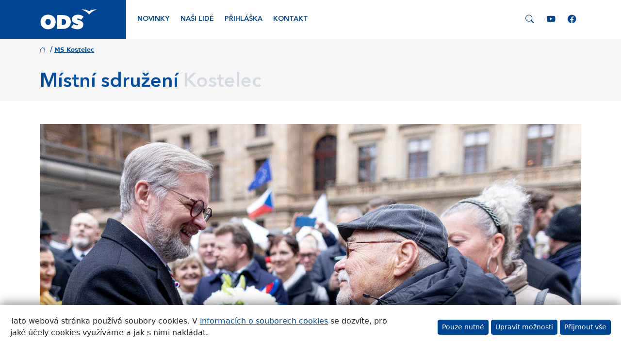

--- FILE ---
content_type: text/html; charset=UTF-8
request_url: https://www.ods.cz/ms.kostelec
body_size: 111712
content:
<!DOCTYPE html>
<html lang="cs-CZ">
<head>
    <meta charset="UTF-8">
    <meta name="viewport" content="width=device-width"/>
    <title>ODS – Občanská demokratická strana</title>
    <meta name="description" content="Občanská demokratická strana"/>
    <meta name="keywords" content="Občanská demokratická strana, ODS"/>
    <meta name="image" content=""/>
    <meta name="viewport" content="width=device-width, initial-scale=1.0, shrink-to-fit=yes"/>
    <meta http-equiv="x-ua-compatible" content="ie=edge">
    <meta name="google-site-verification" content="v3OngHCzcZ0aglEbPnQmDWXRmS8FwL7Q0iLmdxuiJ-Y"/>
    <meta property="fb:page_id" content="281033231915540"/>
    <meta property="fb:admins" content="1553910763"/>
    <meta property="fb:app_id" content="229001860489667"/>
    <meta name="facebook-domain-verification" content="2bz8enw7jj39lqepcia8e321xefnl3" />
    <meta property="og:site_name" content="Občanská demokratická strana"/>
    <meta property="og:title" content="Vítejte – ODS – Občanská demokratická strana"/>
    <meta property="og:image" content="/img/social/meta-image-default.jpg"/>
    <meta property="og:locale" content="cs_CZ"/>
    <meta property="og:description" content="Občanská demokratická strana"/>
    
    <link rel="apple-touch-icon" sizes="57x57" href="/img/icons/apple-touch-icon-57x57.png">
    <link rel="apple-touch-icon" sizes="60x60" href="/img/icons/apple-touch-icon-60x60.png">
    <link rel="apple-touch-icon" sizes="72x72" href="/img/icons/apple-touch-icon-72x72.png">
    <link rel="apple-touch-icon" sizes="76x76" href="/img/icons/apple-touch-icon-76x76.png">
    <link rel="apple-touch-icon" sizes="114x114" href="/img/icons/apple-touch-icon-114x114.png">
    <link rel="apple-touch-icon" sizes="120x120" href="/img/icons/apple-touch-icon-120x120.png">
    <link rel="apple-touch-icon" sizes="144x144" href="/img/icons/apple-touch-icon-144x144.png">
    <link rel="apple-touch-icon" sizes="152x152" href="/img/icons/apple-touch-icon-152x152.png">
    <link rel="apple-touch-icon" sizes="180x180" href="/img/icons/apple-touch-icon-180x180.png">
    <link rel="icon" type="image/png" href="/img/icons/favicon-16x16.png" sizes="16x16">
    <link rel="icon" type="image/png" href="/img/icons/favicon-32x32.png" sizes="32x32">
    <link rel="icon" type="image/png" href="/img/icons/favicon-96x96.png" sizes="96x96">
    <link rel="icon" type="image/png" href="/img/icons/android-chrome-192x192.png" sizes="192x192">

    <link rel="mask-icon" href="/img/icons/safari-pinned-tab.svg" color="#5bbad5">
    <meta name="msapplication-TileColor" content="#2b5797">
    <meta name="msapplication-TileImage" content="/img/icons/mstile-144x144.png">
    <meta name="theme-color" content="#ffffff">

    <link rel="manifest" href="/img/icons/manifest.json">
    
<script>
    window.dataLayer = window.dataLayer || [];

    function gtag() {
        dataLayer.push(arguments);
    }

    gtag('consent', 'default', {
        'ad_personalization': 'denied',
        'ad_user_data': 'denied',
        'ad_storage': 'denied',
        'analytics_storage': 'denied',
        'functionality_storage': 'granted',
        'personalization_storage': 'denied',
        'security_storage': 'granted',
        'wait_for_update': 2000,
    });
</script>

<script async src="https://www.googletagmanager.com/gtag/js?id=G-5GM0GGK3M3"></script>
<script>
    window.dataLayer = window.dataLayer || [];

    function gtag() {
        dataLayer.push(arguments);
    }

    gtag('js', new Date());
    gtag('config', 'G-5GM0GGK3M3');

            
    
    function grantedAnalyticalCookies() {
        gtag('consent', 'update', {
            'analytics_storage': 'granted',
        });
    }

    function grantedMarketingCookies() {
        gtag('consent', 'update', {
            'ad_personalization': 'granted',
            'ad_user_data': 'granted',
            'ad_storage': 'granted',
        });
    }

    function grantedPersonalizationCookies() {
        gtag('consent', 'update', {
            'personalization_storage': 'granted',
        });
    }
</script>

    <link rel="alternate" type="application/rss+xml" title="ODS – články" href="https://www.ods.cz/rss/"/>
    
    <link rel="stylesheet" type="text/css" href="/css/bootstrap-custom.css?v=46" media="screen"/>
<link rel="stylesheet" type="text/css" href="/css/bootstrap-icons.css?v=46" media="screen"/>

    </head>
<body>
                        <div class="menu">
    <div class="container">
        <div class="row">
                            <div class="col-4 col-md-2">
                    <div class="logo-wrapper d-flex align-items-center justify-content-start">
                        <a href="/">
                            <img src="/img/logo/ods.svg"
                                 class="img-responsive img-fluid position-relative"
                                 style="max-height: 60px;"
                                 alt="Logo ODS"/>
                        </a>
                    </div>
                </div>
                        <div class="col-8 col-md-10 bg-white d-flex align-items-center justify-content-end">
                <nav class="navbar navbar-expand-lg navbar-light w-100">
                    <div class="collapse navbar-collapse" id="main-nav">
                        <ul class="navbar-nav me-auto mb-2 mb-lg-0">
                                                                                                                                    <li class="nav-item">
                                        <a href="/ms.kostelec/novinky"
                                           class="nav-link  rounded"
                                           title="Novinky">Novinky</a>
                                    </li>
                                                                                                        <li class="nav-item">
                                        <a href="/ms.kostelec/nasi-lide"
                                           class="nav-link  rounded"
                                           title="Naši lidé">Naši lidé</a>
                                    </li>
                                                                                                        <li class="nav-item">
                                        <a href="/ms.kostelec/prihlaska"
                                           class="nav-link  rounded"
                                           title="Přihláška">Přihláška</a>
                                    </li>
                                                                                                        <li class="nav-item">
                                        <a href="/ms.kostelec/kontakt"
                                           class="nav-link  rounded"
                                           title="Kontakt">Kontakt</a>
                                    </li>
                                                                                    </ul>
                                                                            <a href="/nasi-lide/damsky-klub/medialni-vystupy"
                               class="d-inline-block d-lg-none d-xxl-inline-block mx-3 mb-2 mb-lg-0">
                                <img src="/img/logo/damsky-klub.svg"
                                     style="height: 2.2rem;"
                                     alt="Dámský klub"/>
                            </a>
                                                <div class="search-social-wrapper search">
                            <a href="#" class="search-toggle">
                                <span class="bi-search"></span>
                            </a>
                            <div class="search-panel d-none">
                                <form action="/hledani" id="cse-search-box">
                                    <input type="hidden" name="cx" value="004903073601760041635:ooubmnn-eyo"/>
                                    <input type="hidden" name="cof" value="FORID:9"/>
                                    <input type="hidden" name="ie" value="UTF-8"/>
                                    <div class="input-group m-0">
                                        <input type="text" class="form-control" name="q">
                                        <button class="btn btn-primary" type="submit">Hledat</button>
                                        <button class="btn btn-secondary btn-reset" type="button"><i class="bi-x"></i></button>
                                    </div>
                                </form>
                            </div>
                            <a href="https://www.youtube.com/c/odscz" target="_blank" class="d-lg-none d-xl-inline-block">
                                <span class="bi-youtube"></span>
                            </a>
                            <a href="https://www.facebook.com/ods.cz" target="_blank" class="d-lg-none d-xl-inline-block">
                                <span class="bi-facebook"></span>
                            </a>
                        </div>
                    </div>
                    <button class="navbar-toggler ml-auto collapsed"
                            type="button"
                            data-bs-toggle="collapse"
                            data-bs-target="#main-nav" aria-controls="navbarSupportedContent"
                            aria-expanded="false" aria-label="Toggle navigation">
                        <span class="navbar-toggler-icon"></span>
                    </button>
                </nav>
            </div>
        </div>
    </div>
</div>
            
                        

<div class="position-relative breadcrumb-heading-section "
     style="
                  ">
    <div class="container d-flex flex-row align-items-center">
        <div class="me-auto">
            
    <nav aria-label="breadcrumb">
        <ol class="breadcrumb">
                                                                                                <li class="pe-1">
                    <span class="badge text-primary text-primary p-0">
                                            <a href="https://www.ods.cz/" class="text-primary"><i class="bi-house"></i></a>
                                        </span>
                                            <span class="separator ps-1 text-primary">/</span>
                                    </li>
                                                                                                <li class="pe-1">
                    <span class="badge text-primary text-primary p-0">
                                            <a href="https://www.ods.cz/ms.kostelec" class="text-primary">MS Kostelec</a>
                                        </span>
                                    </li>
                    </ol>
    </nav>

                            <div class="row">
                    <div class="col-12">
                        <h1 class="text-primary ">
                                                                                                                                                <span class="title text-primary">Místní sdružení</span>
                                                                                                                                                                                                <span class="separator"> </span>
                                <span class="subtitle  ">Kostelec</span>
                                                    </h1>
                    </div>
                </div>
                    </div>

            </div>
</div>
            
    
    
        <div class="page-content page-regions">
        <div class="container">
                                                                                                        <div class="row">
                            <div class="col-md-12 col-sm-12">
                                <div class="regTit">
                                                                            <img class="img-responsive img-fluid clanekFoto img-fluid w-100"
                                             src="/media/content/banner/0564/56450_big.jpg"
                                             alt="pf1"/>
                                                                        </div>
                            </div>
                        </div>
                                                
            <div class="links-wrapper odsazeni-wrapper">
                <div class="links-slider">
                                                                    <div class="odsazeni">
                            <div class="info-box klasik">
                                <h3>
                                    <a href="https://www.ods.cz/region.jihomoravsky/volby2024/krajske"
                                                                              class="plocha">
                                        Naši kandidáti
                                    </a>
                                </h3>
                                <p>Kandidáti do krajského zastupitelstva Jihomoravského kraje</p>
                                <p class="naspod"><span class="glyphicon glyphicon-arrow-right"></span></p>
                            </div>
                        </div>
                                                                    <div class="odsazeni">
                            <div class="info-box klasik">
                                <h3>
                                    <a href="https://www.ods.cz/nasi-lide/programove-tymy"
                                                                              class="plocha">
                                        Programové týmy
                                    </a>
                                </h3>
                                <p>Programové týmy pracují na přípravě programových priorit</p>
                                <p class="naspod"><span class="glyphicon glyphicon-arrow-right"></span></p>
                            </div>
                        </div>
                                                                    <div class="odsazeni">
                            <div class="info-box klasik">
                                <h3>
                                    <a href="kalendar"
                                                                              class="plocha">
                                        KALENDÁŘ AKCÍ
                                    </a>
                                </h3>
                                <p>Setkání, vystoupení, diskuse... Přehledně den po dni</p>
                                <p class="naspod"><span class="glyphicon glyphicon-arrow-right"></span></p>
                            </div>
                        </div>
                                                                    <div class="odsazeni">
                            <div class="info-box klasik">
                                <h3>
                                    <a href="https://www.ods.cz/kongres/2026"
                                                                              class="plocha">
                                        32. kongres ODS
                                    </a>
                                </h3>
                                <p>Praha | 17.–18. ledna 2026</p>
                                <p class="naspod"><span class="glyphicon glyphicon-arrow-right"></span></p>
                            </div>
                        </div>
                                    </div>
            </div>
        </div>

        
                    <div class="blue-wrapper ods-live-wrapper section" style="padding-top: 60px;">
                <div class="container">
                    <div class="row mt-0 d-flex align-items-center justify-content-center">
                        <div class="col-sm-12 col-md-6">
                            <h2 class="mb-0">
                                #ODS Kostelec<span class="mezera"> </span><span>Živě</span>
                            </h2>
                        </div>
                        <div class="col-sm-12 col-md-6 text-right">
                            <a href="https://www.facebook.com/747107895431396" target="_blank" class="btn btn-lg btn-primary">
                                Facebook stránka
                            </a>
                        </div>
                    </div>
                </div>
            </div>
        
                    <div class="people-wrapper light-gray-bg no-margin">
                <div class="container">
                    <div class="row">
                        <div class="col-xs-12">
                            <h2>Naši lidé</h2>
                        </div>
                    </div>
                </div>
                <div class="carousel-wrapper">
                    <div class="overlay overlay-left">
                        <button id="btn-prev" class="slick-btn">
                            <span class="glyphicon glyphicon-chevron-left bi-arrow-left"></span>
                        </button>
                    </div>
                    <div class="overlay overlay-right">
                        <button id="btn-next" class="slick-btn">
                            <span class="glyphicon glyphicon-chevron-right bi-arrow-right"></span>
                        </button>
                    </div>
                    <div class="people-slider">
                                                    <div>
                                <div class="box-bordered box-people-mensi p-3">
                                                                        <a href="/ms.kostelec/profil/2588-pavel-hofirek" title="zobrazit profil">
                                        <div class="image mb-3 border rounded"
                                             style="background-image: url(/img/nasi-lide/user-m.gif)"></div>
                                    </a>
                                    <div class="person-info">
                                        <h4>
                                            <a href="/ms.kostelec/profil/2588-pavel-hofirek"
                                               class="link-default-hover-underline"
                                               title="zobrazit profil">
                                                Pavel Hofírek
                                            </a>
                                        </h4>
                                                        <p class="font-ods small mb-0">
                            místopředseda místního sdružení<br>                                    </p>
                                        <p class="naspod mb-0">
                                            <a href="/ms.kostelec/profil/2588-pavel-hofirek"
                                               class=""
                                               title="zobrazit profil">
                                                <span class="glyphicon glyphicon-arrow-right"></span>
                                            </a>
                                        </p>
                                    </div>
                                </div>
                            </div>
                                                    <div>
                                <div class="box-bordered box-people-mensi p-3">
                                                                        <a href="/ms.kostelec/profil/1134-vlasta-lochmanova" title="zobrazit profil">
                                        <div class="image mb-3 border rounded"
                                             style="background-image: url(/media/profil/vlasta-lochmanova-39337865.webp)"></div>
                                    </a>
                                    <div class="person-info">
                                        <h4>
                                            <a href="/ms.kostelec/profil/1134-vlasta-lochmanova"
                                               class="link-default-hover-underline"
                                               title="zobrazit profil">
                                                Vlasta Lochmanová
                                            </a>
                                        </h4>
                                                        <p class="font-ods small mb-0">
                            předsedkyně místního sdružení<br>                                            pověřená pokladnice                                                                </p>
                                        <p class="naspod mb-0">
                                            <a href="/ms.kostelec/profil/1134-vlasta-lochmanova"
                                               class=""
                                               title="zobrazit profil">
                                                <span class="glyphicon glyphicon-arrow-right"></span>
                                            </a>
                                        </p>
                                    </div>
                                </div>
                            </div>
                                            </div>
                </div>
            </div>
            </div>

            

    <div class="footer text-white">
        <div class="container">
            <div class="row">
                <div class="col-lg-6 mb-5">
                    <h2 class="h4 mb-4">ODS v regionech</h2>
                    <div class="map-wrapper w-100 px-5" style="aspect-ratio: 16/9.2 auto;">
                                
<svg xml:space="preserve"
     width="2746.7pt"
     height="1578.08pt"
     style="shape-rendering:geometricPrecision; text-rendering:geometricPrecision; image-rendering:optimizeQuality; fill-rule:evenodd; clip-rule:evenodd; width: 100%; height: auto;"
     viewBox="0 0 3508 2480.4"
     id="svg1797"
     sodipodi:version="0.32"
     inkscape:version="1.1.1 (3bf5ae0d25, 2021-09-20)"
     sodipodi:docname="Czech Republic regions.svg"
     inkscape:output_extension="org.inkscape.output.svg.inkscape"
     version="1.1"
     xmlns:inkscape="http://www.inkscape.org/namespaces/inkscape"
     xmlns:sodipodi="http://sodipodi.sourceforge.net/DTD/sodipodi-0.dtd"
     xmlns="http://www.w3.org/2000/svg"
     xmlns:svg="http://www.w3.org/2000/svg"
     xmlns:rdf="http://www.w3.org/1999/02/22-rdf-syntax-ns#"
     xmlns:cc="http://creativecommons.org/ns#"
     xmlns:dc="http://purl.org/dc/elements/1.1/">
    <metadata id="metadata2286">
        <rdf:RDF>
            <cc:Work rdf:about="">
                <dc:format>image/svg+xml</dc:format>
                <dc:type rdf:resource="http://purl.org/dc/dcmitype/StillImage"/>
            </cc:Work>
        </rdf:RDF>
    </metadata>
    <sodipodi:namedview
            inkscape:window-height="991"
            inkscape:window-width="1920"
            inkscape:pageshadow="2"
            inkscape:pageopacity="0.0"
            borderopacity="1.0"
            bordercolor="#666666"
            pagecolor="#ffffff"
            id="base"
            inkscape:zoom="0.15080645"
            inkscape:cx="3073.4761"
            inkscape:cy="1448.8771"
            inkscape:window-x="-9"
            inkscape:window-y="-9"
            inkscape:current-layer="svg1797"
            showgrid="false"
            inkscape:pagecheckerboard="0"
            inkscape:document-units="pt"
            showguides="false"
            inkscape:window-maximized="1"
            inkscape:snap-global="true"/>
    <defs id="defs1799">
        <inkscape:perspective
                sodipodi:type="inkscape:persp3d"
                inkscape:vp_x="0 : 986.29999 : 1"
                inkscape:vp_y="0 : 1000 : 0"
                inkscape:vp_z="3433.375 : 986.29999 : 1"
                inkscape:persp3d-origin="1716.6875 : 657.53333 : 1"
                id="perspective490"/>
        <style type="text/css" id="style1801">

            .str1 {
                stroke: #007CC3;
                stroke-width: 6.25062;
                stroke-linejoin: bevel
            }

            .str0 {
                stroke: #4D485B;
                stroke-width: 8.33416;
                stroke-linejoin: bevel
            }

            .fil1 {
                fill: none
            }

            .fil0 {
                fill: #DEDEDD
            }

        </style>
    </defs>
    <path style="fill:#3b3b3b;fill-opacity:1;stroke:#ffffff;stroke-width:5.4779;stroke-linejoin:bevel"
          id="_156109888"
          class="fil0 str0"
          d="m 3447.4763,1871.8164 c -3.9455,19.548 -14.6343,37.7714 -27.0173,53.3977 -7.3075,9.2216 -18.5828,15.8935 -30.0364,18.5962 -7.2288,1.7061 -13.9838,-7.4887 -21.339,-6.4566 -41.1542,5.769 -43.0445,11.002 -43.949,15.5802 -5.6577,28.6048 2.7768,64.376 -16.9836,85.8188 -15.2624,16.5633 -48.2732,-6.2695 -67.3476,5.7171 -22.7303,14.2838 -27.3188,46.9989 -46.4793,65.8031 -20.249,19.8717 -27.0932,1.0632 -37.6512,7.3876 -24.8643,14.8957 -45.777,41.5403 -74.6017,44.6959 -19.7351,2.162 -31.0283,-31.5377 -50.8659,-30.9955 -15.8253,0.4321 -20.4197,24.9814 -33.9016,33.3017 -6.1344,3.7851 -15.4526,4.7281 -21.6315,0.9979 -11.8841,-7.1738 -15.6129,-24.5256 -27.9366,-30.8991 -25.5072,-13.1894 -53.5596,-28.7801 -82.1438,-26.0328 -15.1837,1.4598 -15.3441,27.4138 -27.5564,36.5672 -7.018,5.2597 -20.387,-3.0145 -26.0893,3.6575 -11.6437,13.623 -12.1307,37.7106 -11.1848,39.9484 0.946,2.2379 4.5559,5.0221 2.8259,6.7239 -8.8384,8.6974 -22.3799,11.795 -30.8546,20.8622 -2.3298,2.4932 3.7496,7.2244 1.9113,10.1111 -8.7228,13.6913 -25.9216,21.7562 -31.8644,36.87 -3.0442,7.7426 10.1661,15.5966 8.0575,23.6509 -1.5712,6.0023 -14.4725,2.7992 -16.4965,8.6677 -6.6601,19.3163 -2.0076,41.1735 -7.4842,60.8552 -1.7746,6.3765 -7.0343,13.1924 -13.5088,14.5793 -6.1864,1.3231 -15.558,-1.8651 -17.2611,-7.9652 -4.2782,-15.301 4.2425,-31.9668 1.6765,-47.651 -2.575,-15.7272 -1.9423,-39.0812 -16.8291,-44.7403 -20.8533,-7.9282 -43.4664,16.3019 -65.5998,13.4106 -18.525,-2.422 -30.2309,-23.9167 -48.3891,-28.336 -9.3597,-2.2794 -20.197,16.593 -27.1688,9.9284 -13.5415,-12.9429 -3.8921,-40.9908 -18.0809,-53.215 -10.4379,-8.9885 -28.345,6.7507 -41.3088,2.0774 -14.5155,-5.2344 -20.6394,-25.5012 -35.4579,-29.772 -6.6513,-1.9185 -6.9437,14.7902 -13.828,15.5282 -28.5128,3.0606 -31.6936,-20.4894 -35.5574,-10.2654 -5.2894,13.9912 -7.7233,29.4393 -15.8714,41.9917 -9.7042,14.952 -22.8417,27.7138 -36.6727,38.9772 -3.114,2.5348 -8.6975,2.9536 -12.0446,0.7336 -5.876,-3.8951 -5.5612,-16.0732 -12.5419,-17.0266 -5.1588,-0.7039 -0.6965,14.3239 -5.9013,14.4948 -50.0091,1.6423 -100.6478,-0.2391 -149.8435,-9.4147 -24.4084,-4.5514 -46.2076,-18.6986 -67.6875,-31.147 -11.6748,-6.767 -23.9525,-14.5526 -30.9943,-26.0552 -2.8808,-4.7088 8.7911,-11.2634 5.4558,-15.6589 -3.0263,-3.9885 -10.3472,6.2398 -14.615,3.6085 -6.4254,-3.9619 -4.7252,-15.9871 -11.3436,-19.6193 -4.8677,-2.6715 -11.4788,7.75 -16.0331,4.581 -6.96,-4.8454 -3.7153,-18.2249 -10.622,-23.1401 -6.4996,-4.6271 -17.533,3.3159 -23.9168,-1.479 -4.4965,-3.3798 4.7564,-15.0397 -0.5509,-16.8811 -12.3133,-4.2678 -27.2506,-2.5036 -39.0011,3.1452 -8.7093,4.186 -7.6193,20.528 -16.7668,23.6777 -13.2785,4.5737 -29.3162,2.5839 -42.0185,-3.411 -19.2213,-9.0702 -30.819,-30.2367 -49.7388,-39.9112 -17.7632,-9.0776 -42.5501,-8.2817 -48.095,-10.1289 -5.5447,-1.8488 -12.6995,-1.2178 -16.6361,-5.5285 -5.0577,-5.5418 -2.909,-15.3991 -7.7143,-21.1502 -5.582,-6.6838 -13.5265,-11.899 -21.8973,-14.2825 -9.2306,-2.6283 -19.8971,3.3724 -28.8203,-0.1678 -17.9324,-7.1115 -30.6541,-24.9695 -49.0646,-30.7446 -8.8964,-2.7903 -18.0112,8.6306 -27.1645,6.8012 -7.8481,-1.5696 -12.0282,-21.1205 -18.0617,-15.8593 -10.4021,9.0701 0.3816,31.0164 -9.8943,40.229 -7.5065,6.7283 -20.0055,-6.3601 -29.9206,-4.5143 -12.7365,2.3729 -25.3334,25.1463 -35.155,16.6702 -12.9042,-11.1403 8.0991,-39.5415 -4.5662,-50.9401 -14.2809,-12.8539 -39.2134,1.176 -57.4607,-4.8782 -4.5158,-1.4983 3.7228,-11.5455 -0.1678,-14.2645 -8.0128,-5.6042 -18.9675,-5.8863 -28.7608,-5.9458 -5.7572,-0.035 -13.5146,0.6207 -16.3435,5.6429 -7.3045,12.9607 -11.2278,28.3493 -11.204,43.2376 0.036,22.5655 11.6777,44.1953 11.3823,66.7728 -0.1323,10.1213 -11.8338,17.5299 -12.6682,27.6292 -0.8881,10.7422 9.4458,20.7656 7.7812,31.4232 -2.5452,16.3049 -19.3416,28.9048 -19.8213,45.407 -0.2643,9.1563 17.4929,11.749 17.8731,20.9039 0.3192,7.6356 -8.7034,16.5425 -16.3301,16.1102 -18.9496,-1.0751 -26.8259,-8.249 -34.8669,-11.2946 -18.721,-7.0922 -42.3526,-18.415 -59.5248,-8.1243 -12.5391,7.5154 7.1887,31.1797 -0.068,43.8746 -8.984,15.7183 -31.1665,19.2897 -43.5911,32.4612 -6.2665,6.6408 -7.1041,16.8736 -10.7823,25.2667 -3.6916,8.4271 -0.4158,67.7185 -1.0988,72.0813 -1.2074,7.6981 -6.4091,15.5683 -13.2622,19.303 -7.0448,3.8387 -17.6696,5.882 -24.0773,1.0395 -7.7871,-5.8848 -3.4332,-20.7479 -10.6724,-27.2876 -3.8669,-3.4941 -10.9382,6.9824 -15.1807,3.9366 -6.381,-4.578 -1.6172,-22.1051 -9.4473,-21.6002 -13.0588,0.8435 -18.0543,22.0294 -30.9823,24.1841 -12.9444,2.1562 -26.6076,-5.1305 -37.234,-12.8301 -10.2819,-7.4485 -12.2063,-23.4757 -22.7155,-30.5931 -4.6895,-3.1762 -14.6343,-1.3438 -16.5574,3.9961 -2.3165,6.4343 9.4117,12.0073 8.347,18.7699 -2.0225,12.8316 -6.2636,27.6455 -16.8633,35.1802 -7.0877,5.0369 -18.1567,-9.3849 -25.629,-4.9494 -6.2458,3.7065 2.9238,16.8811 -2.5378,21.6863 -4.7162,4.146 -13.0499,-5.977 -18.617,-3.0679 -8.5103,4.4474 -9.578,18.1537 -18.2235,22.3457 -3.6575,1.7716 -0.9162,-9.0879 -4.2113,-11.4564 -10.5403,-7.5734 -22.36499,-14.514 -35.13122,-16.8364 -43.47531,-7.9135 -88.5053,-5.135 -131.87777,-13.574 -3.89513,-0.7574 4.30486,-8.9157 1.5919,-11.7936 -4.33026,-4.593 -14.46059,-0.545 -18.08982,-5.7067 -2.82888,-4.0242 6.98526,-10.2625 4.05983,-14.2022 -5.46314,-7.3565 -25.52943,-3.9158 -24.26579,-12.9979 1.40775,-10.1171 20.70923,-5.4929 27.87427,-12.7603 4.67021,-4.7386 7.16341,-13.7151 4.01533,-19.5762 -2.58523,-4.8112 -12.20187,0.8272 -16.13409,-2.9625 -8.16428,-7.8732 -8.25338,-22.5238 -17.33092,-29.3087 -8.8088,-6.5858 -23.37041,-1.0009 -32.11239,-7.6787 -15.99013,-12.2123 -17.70825,-20.7404 -27.00706,-28.8989 -9.29736,-8.1583 -16.67758,-19.2777 -27.89503,-24.475 -11.49957,-5.3282 -29.40521,3.8103 -37.58597,-5.8716 -12.17224,-14.4057 -4.98057,-38.2199 -13.77301,-54.9109 -2.85707,-5.4231 -14.38931,0.199 -17.75125,-4.9375 -9.45773,-14.4501 -3.60401,-38.4754 -17.43343,-48.7943 -11.48618,-8.5682 -32.23107,13.4092 -42.87837,3.7986 -17.31613,-15.6278 -12.20937,-45.9418 -25.24582,-65.2862 -2.89122,-4.2901 -8.66476,11.7757 -12.86429,8.7434 -10.06063,-7.2688 -9.40427,-24.3355 -19.22585,-31.9192 -4.50092,-3.4748 -9.03749,3.3114 -18.53525,2.7561 -9.49782,-0.5568 -20.73753,-7.1561 -28.5068,-1.6676 -7.69804,5.4379 1.75522,27.9098 -7.65053,27.2505 -18.16111,-1.2726 -30.49221,-19.9757 -45.01076,-30.9584 -5.62058,-4.2544 -13.67797,-7.8021 -15.25805,-14.6729 -4.62417,-20.102 7.75002,-43.8628 -2.35961,-61.8427 -16.05098,-28.5468 -42.70903,-51.2891 -70.75556,-68.2042 -9.48001,-5.7172 -21.98633,8.4108 -32.73157,5.7452 -13.34091,-3.307 -26.86751,-11.1075 -34.60861,-22.4659 -7.00161,-10.2774 1.06323,-26.5407 -5.85521,-36.8626 -8.78653,-13.1137 -28.23511,-15.9589 -37.90078,-28.4518 -9.19044,-11.8752 -7.30898,-30.0971 -16.5633,-41.91 -7.89703,-10.0783 -24.39944,-10.6619 -32.43461,-20.632 -6.89915,-8.5652 -1.93639,-16.6969 -1.78196,-21.8511 0.15444,-5.1528 3.60401,-11.3851 0.46479,-15.4614 -3.07239,-3.9916 -10.79123,-0.087 -14.79916,-3.1333 -14.05514,-10.6887 -22.44824,-28.5424 -37.95421,-36.9844 -12.59701,-6.859 -28.63755,-10.5625 -42.499707,-6.8412 -5.757205,1.5458 7.525794,17.8596 1.557726,17.8419 -22.972374,-0.07 -48.73654,-3.5149 -66.521859,-18.0438 -12.957831,-10.5863 -6.033405,-33.6417 -14.459082,-48.1022 -6.842718,-11.7446 -18.17443,-20.8355 -29.806141,-27.8475 -9.738394,-5.8686 -25.067663,-1.39 -32.700396,-9.8261 -9.616619,-10.6264 -12.394997,-26.6089 -13.235426,-40.9106 -0.901366,-15.3232 14.438338,-31.288 8.204418,-45.3032 -5.295377,-11.9094 -28.983539,-4.9909 -35.576799,-16.2216 -12.035634,-20.4955 -7.493131,-46.604 -12.818154,-69.5764 -1.42111,-6.1284 -1.63643,-9.3033 -4.91523,-11.1669 -5.59385,-3.1808 -17.26722,4.5647 -19.2823,-1.5533 -6.53681,-19.8598 9.1266,-44.9334 -1.89332,-62.6906 -8.97809,-14.4694 -35.58573,-5.965 -47.95392,-17.6606 -14.46952,-13.6825 -31.5347,-33.8467 -27.09909,-53.2596 3.95891,-17.328 35.93762,-12.7498 45.60618,-27.6588 8.21779,-12.6697 -3.37829,-31.0729 1.7092,-45.2765 1.9646,-5.4853 13.23253,-0.8746 16.54544,-5.665 3.50451,-5.0712 -2.71748,-13.081 0.15742,-18.5264 13.78785,-26.1175 35.55593,-40.5884 34.08736,-46.3115 -1.46862,-5.7231 0.21235,-13.5264 -4.42667,-17.1632 -13.0217,-10.2091 -36.79744,-6.9392 -44.78949,-21.4264 -5.2434,-9.5083 14.50812,-16.8945 17.96209,-27.1747 1.15232,-3.4274 -3.12288,-6.7254 -5.70523,-9.2589 -5.16915,-5.0696 -10.02944,-12.5285 -17.24346,-13.2665 -7.04466,-0.7202 -12.54645,12.4559 -19.01048,9.5542 -5.52407,-2.4814 4.42964,-14.2794 -0.18415,-18.1863 -10.64422,-9.0167 -27.3411,-7.5035 -39.06496,-15.0664 -7.91041,-5.1008 -9.9953,-16.8736 -18.04683,-21.75761 -2.92538,-1.77457 -6.34971,8.07521 -8.68406,5.55381 -4.35243,-4.69852 1.75969,-15.45694 -3.64855,-18.87092 -10.34723,-6.5339 -27.04113,1.81165 -36.20038,-6.31402 -4.98948,-4.42818 12.69796,-12.52267 8.84296,-17.95311 -11.11199,-15.65002 -34.7645,-19.01937 -46.10366,-34.50003 -6.22645,-8.50146 -4.41777,-21.22307 -2.30169,-31.54511 1.88145,-9.17705 13.21469,-15.15102 13.80131,-24.49444 0.65783,-10.47193 -4.00049,-21.41613 -10.40069,-29.72296 -5.36072,-6.95555 -17.50773,-6.27545 -22.75701,-13.31712 -4.78456,-6.42097 1.3038,-18.33481 -4.7504,-23.57226 -6.78035,-5.86708 -18.64815,0.38014 -26.68483,-3.60252 -5.57159,-2.76203 -13.92753,-9.56017 -11.0303,-15.05447 6.0141,-11.403 29.01622,-10.27592 31.09668,-22.99017 2.60463,-15.91277 -29.33997,-30.79952 -20.10943,-44.01417 9.55129,-13.67505 37.1775,-9.43247 50.03438,1.18202 12.31479,10.16753 -1.56664,34.79711 8.53853,47.1742 7.02387,8.60386 22.75412,-0.16483 33.10723,3.81931 4.14751,1.59337 8.36332,7.38619 6.76401,11.53369 -2.48584,6.44176 -18.91997,6.55016 -16.22171,12.90877 5.38596,12.69642 27.07532,12.90725 32.53104,25.56508 3.35603,7.78564 -11.25454,14.1279 -11.74903,22.60697 -0.42767,7.32233 3.32038,15.65894 9.23796,19.98454 7.01645,5.13054 22.2032,13.45528 25.52655,5.42752 8.86522,-21.41613 -4.80534,-47.10744 1.0469,-69.52281 1.39735,-5.35477 12.1871,10.14821 15.58769,5.78243 4.55587,-5.85222 -5.37706,-15.07684 -2.90607,-22.05605 3.83418,-10.82982 13.68991,-18.47587 20.53411,-27.70488 6.84569,-9.23052 -3.9886,1.69731 0,0 3.98861,-1.69731 10.52393,-1.00977 11.95841,-5.08154 2.89123,-8.21925 -6.03637,-19.06097 -0.95632,-26.13083 4.05247,-5.63988 15.18966,2.61502 20.79399,-1.46714 10.665,-7.76634 13.30822,-23.89147 24.20785,-31.31926 3.87279,-2.63877 9.94925,10.06654 12.62215,6.21752 9.33448,-13.44774 1.48347,-38.1085 15.44801,-46.63812 30.630378,-18.70757 73.784843,-10.50313 80.55336,-12.01481 6.768467,-1.5102 13.76258,-6.83527 20.284555,-4.51873 8.899386,3.16 12.0445454,22.38432 20.91278973,19.14258 11.80397527,-4.3153 8.25342407,-25.0617 17.75275727,-33.2794 10.829841,-9.36861 25.38549,-16.80527 39.688676,-16.44596 6.422466,0.16186 2.609079,21.47547 7.782694,17.65918 8.084139,-5.96657 -1.781951,-32.27412 7.757449,-29.14087 32.940899,10.8209 87.716769,81.76927 77.814999,57.25862 -1.01868,-2.52146 -4.46677,-6.43137 -3.05903,-7.55251 7.3283,-5.83737 19.1352,-3.03822 26.87493,-8.29796 8.69446,-5.90866 17.13495,-14.01499 20.54593,-23.94792 6.81449,-19.84649 -4.20097,-46.06495 9.0761,-62.29555 7.46937,-9.1325 22.41844,11.02879 34.1066,9.48444 11.5159,-1.52357 18.42248,-16.12525 29.89226,-17.91012 4.30195,-0.66972 -1.07956,11.11492 2.95508,12.74244 10.95903,4.42221 27.75548,11.78909 35.35402,2.74866 19.64312,-23.36885 17.68449,-59.2351 33.88395,-85.10456 3.51787,-5.61612 14.19619,-4.13413 19.89104,-0.75287 5.22262,3.10059 1.5206,14.48582 7.14713,16.79936 6.3601,2.61502 16.07914,0.0475 19.84352,-5.70225 4.80832,-7.34313 -4.0777,-19.29118 1.1464,-26.33727 5.34439,-7.20502 19.68473,-2.28684 25.25927,-9.31219 6.61106,-8.33359 -3.72874,-32.04845 6.8531,-31.16336 14.16954,1.18351 15.18525,24.58495 25.9408,33.89719 8.06633,6.98228 18.8605,17.04439 28.98354,13.64977 16.35687,-5.48247 28.42961,-21.10874 37.28147,-35.90925 2.70115,-4.51873 -9.19786,-8.94837 -7.48866,-13.92598 3.2981,-9.61067 18.34377,-12.90575 20.13607,-22.89953 1.74632,-9.7443 -17.00735,-19.68318 -11.04218,-27.57123 7.70547,-10.1898 25.33344,-3.93514 37.59187,-7.54806 16.74447,-4.93898 31.72479,-17.4022 49.15382,-18.03483 10.21952,-0.37125 16.38062,15.79107 26.60613,15.31735 7.11,-0.32967 5.66217,-16.46381 12.73354,-17.11719 21.29285,-1.96609 42.06759,8.18658 63.35893,10.13485 5.26123,0.48113 11.73716,0.73951 15.59059,-2.86597 3.83566,-3.59064 -0.58211,-12.41427 3.79557,-15.31886 3.94703,-2.61651 11.51738,7.89405 13.71518,3.702 8.63952,-16.46822 2.4205,-38.8866 12.81073,-54.29611 3.92327,-5.81658 14.08934,7.80644 20.48056,4.90927 13.46713,-6.10021 18.8991,-26.01203 33.30034,-29.30268 9.91065,-2.26457 16.32569,13.15971 26.16208,15.68861 3.88621,0.99938 6.62733,-4.63307 10.267,-6.3081 35.8173,-16.48607 75.13623,-26.4293 108.02659,-48.15132 7.66844,-5.06519 -2.89413,-23.7059 5.69045,-26.98474 30.06902,-11.48467 66.32446,0.97414 95.85436,-11.82028 10.5611,-4.57664 16.152,-24.82558 8.546,-33.46206 -12.9206,-14.6729 -37.8607,-10.77339 -55.306,-19.61039 -3.89213,-1.97054 -8.17185,-7.60894 -6.24427,-11.51883 2.43084,-4.931553 12.00587,-2.01657 15.17477,-6.51007 2.4279,-3.439166 2.3893,-11.749007 -1.7538,-12.54049 -8.0559,-1.541391 -15.21792,8.24004 -23.41339,7.721788 -6.61249,-0.417271 -16.99691,-3.667854 -17.02218,-10.296715 -0.0515,-14.120478 14.3492,-24.978467 16.87069,-38.856929 0.8969,-4.936014 -9.09237,-8.409325 -7.3921,-13.122622 2.57492,-7.136715 9.85425,-14.989217 17.4216,-14.650648 8.91728,0.397961 12.73948,13.565164 21.21718,16.393911 8.9336,2.980318 19.6148,-3.54608 28.2826,0.136609 7.943,3.375312 8.7257,18.737245 17.3414,19.264398 10.4423,0.63853 16.2648,-15.63216 26.6818,-16.563258 8.9528,-0.798901 15.7377,15.308426 24.1069,12.062331 7.3254,-2.839245 -3.1332,-25.138888 4.4697,-23.16392 7.8228,2.034398 -4.8126,17.627999 -0.2108,24.279075 4.1238,5.963603 15.2149,1.361709 20.9825,5.743828 3.1779,2.41306 -1.6883,10.601126 2.1206,11.814345 5.68,1.810172 11.9881,-9.016676 16.9538,-5.730464 10.5329,6.974861 21.4101,18.569406 21.5587,31.20938 0.2451,20.672111 -32.3498,41.610121 -20.5103,58.565381 10.2818,14.72344 43.4381,-28.70135 52.2737,-13.07208 12.2079,21.5988 -28.5157,49.10164 -18.9511,72.0116 7.4649,17.88485 38.7129,7.18572 55.8286,16.26178 5.7943,3.07238 2.2423,15.55937 8.3989,17.81205 13.8369,5.06818 32.4495,10.36354 44.2163,1.47606 14.9254,-11.27678 4.602,-44.97356 22.0888,-51.5697 33.2751,-12.55089 74.8303,18.85153 106.6457,2.99368 15.7139,-7.83465 -10.2892,-34.58766 -8.2772,-52.01664 1.8043,-15.61292 17.0236,-27.49404 19.2763,-43.03857 1.047,-7.22433 -3.803,-15.865373 -10.1824,-19.383203 -3.7836,-2.084887 -5.8002,8.902332 -10.071,8.208861 -5.769,-0.939974 -12.4455,-6.126941 -12.8405,-11.949471 -0.5331,-7.845046 5.0133,-15.569802 10.6145,-21.071526 6.1953,-6.082398 14.4205,-11.943537 23.0955,-12.063815 17.1662,-0.236107 35.3927,2.583828 50.3061,11.079285 4.7297,2.693722 -5.6413,11.70743 -2.5139,16.168239 3.2876,4.68653 11.0258,3.439166 16.7102,4.088093 3.0219,0.344516 7.8762,1.654251 9.073,-1.14045 2.8008,-6.538279 -3.2579,-15.35004 0.5629,-21.328503 3.3768,-5.286464 13.9631,-12.120239 17.5121,-6.945153 6.2087,9.053802 -9.5097,28.119256 0.346,32.975021 12.9147,6.361563 27.0991,-14.274864 41.3652,-12.411298 6.3571,0.830092 0.4232,14.377328 5.3369,18.518991 4.3614,3.673788 12.894,-3.45253 17.1275,0.371245 6.7982,6.140305 11.8857,16.025674 11.1477,25.168554 -0.683,8.47765 -13.6943,12.36973 -14.8436,20.80575 -1.8221,13.36024 1.2117,27.85788 6.5472,39.95134 5.3354,12.09352 16.1074,23.68064 24.4025,30.21455 8.2949,6.53531 17.6592,3.5832 23.3778,7.4337 5.7171,3.84902 7.0075,2.45019 8.9602,14.29725 1.9528,11.84552 -1.9661,37.29621 2.5289,55.14096 1.0796,4.2945 8.8177,6.97188 12.4975,4.51131 11.9123,-7.96384 14.3566,-31.30003 28.6524,-32.04103 22.1958,-1.15085 39.4079,21.38633 60.7973,27.41835 13.1286,3.70052 28.103,-3.43471 40.89,1.25925 23.6124,8.66771 40.4221,34.32188 65.3324,37.7551 23.5678,3.25058 48.3251,-31.45001 68.7315,-19.24956 24.0801,14.3997 6.3883,63.97796 30.3838,78.52174 22.7483,13.79084 54.2591,-22.3383 78.8739,-12.26577 17.7497,7.26294 21.4251,34.18522 21.5751,53.36941 0.074,9.30327 -21.7399,9.13993 -21.0123,18.42093 0.6846,8.73008 14.615,11.92571 23.3733,12.0252 7.3535,0.0831 14.9699,-5.25379 18.7952,-11.52032 5.1751,-8.48357 1.5206,-20.33655 6.0319,-29.17507 4.544,-8.90381 10.273,-21.11314 20.2163,-22.1897 15.6485,-1.69582 31.205,7.13079 44.7182,15.1778 5.7868,3.4466 3.6248,15.79259 10.1407,17.49725 7.3476,1.92302 16.6168,-3.05753 20.7509,-9.41613 6.4805,-9.96853 -3.1911,-30.79513 7.9996,-34.7599 21.3805,-7.58071 47.899,-3.33225 67.5851,7.92227 26.4368,15.11544 42.9645,43.27178 62.6105,66.53364 2.7025,3.20009 6.5724,8.94242 3.7406,12.02224 -6.1166,6.64668 -19.8644,3.35898 -24.8568,10.90852 -3.7792,5.71413 6.8664,13.76405 4.3123,20.1271 -2.0552,5.11716 -13.4523,1.5102 -15.1304,6.76993 -1.4894,4.66723 10.9368,6.78478 9.3123,11.41637 -3.8343,10.92782 -12.1054,21.52149 -22.6011,26.45017 -10.2033,4.789 -24.1351,-5.66809 -33.8498,0.0668 -7.6728,4.53061 -2.22,19.40244 -8.9826,25.22941 -3.9128,3.36938 -10.071,-6.89021 -14.7784,-4.7593 -11.204,5.06817 -21.8661,13.43441 -27.9812,24.11426 -2.9089,5.07856 8.163,12.53752 4.3986,17.02503 -3.0709,3.66339 -6.9689,-8.63505 -11.7402,-8.28608 -4.0599,0.29848 -7.4752,5.60869 -7.4827,9.68343 -0.016,10.14228 0.5004,22.08724 7.3684,29.56255 4.097,4.46082 13.5547,-5.89678 18.0898,-1.88441 13.2132,11.69406 21.7962,57.57192 26.5482,51.30241 2.2319,-2.94468 7.0892,-21.08938 16.633,-23.4341 11.0289,-2.71005 26.073,-4.51576 33.8751,3.72873 12.3029,13.0008 5.7438,37.39277 17.6814,50.74697 6.868,7.68318 23.118,-3.5045 30.7255,3.43323 30.8486,28.12806 58.9828,60.49132 79.3519,96.93815 12.5598,22.47484 5.7973,52.16512 16.9523,75.38398 6.2813,13.0751 20.1495,21.61359 32.9335,28.42949 14.168,7.5525 31.018,19.02829 46.1793,13.75513 14.0938,-4.90191 13.3305,-27.22369 23.5902,-38.05201 6.0171,-6.3482 18.4626,-4.541 23.5337,-11.67179 8.8875,-12.49891 7.8436,-30.05852 15.564,-43.29844 4.6063,-7.90147 11.6273,-15.77171 20.39,-18.35266 4.9538,-1.45674 7.9936,7.09514 12.9681,8.49694 3.7228,1.04987 8.9899,1.32904 11.4892,-1.59929 5.3667,-6.28287 2.2126,-18.94507 9.4488,-22.91298 10.7437,-5.89232 25.8176,3.25206 36.6741,-2.40118 6.7002,-3.48966 1.032,-22.87287 8.3515,-21.06411 10.5715,2.61056 9.229,20.60975 17.671,27.48511 3.0665,2.49771 11.0377,-0.005 11.2175,-3.96484 1.1255,-24.62657 3.6545,-51.67656 -7.6936,-73.559 -6.724,-12.96673 -31.303,-6.33781 -39.9054,-18.14472 -14.8171,-20.33944 -11.5101,-50.04317 -25.1672,-71.16675 -6.4789,-10.01902 -27.2357,-5.63988 -31.6713,-16.71765 -4.455,-11.13125 4.5826,-24.22564 11.2916,-34.14813 3.5015,-5.17657 11.1624,-9.85122 17.0697,-7.80644 16.342,5.65177 26.7769,23.41034 43.2377,28.70425 5.5686,1.79086 8.5222,-11.20552 14.2809,-10.21207 13.1598,2.26902 22.5135,15.25348 35.3896,18.79809 11.6198,3.19712 25.0217,-3.68863 36.1604,0.90286 9.6047,3.95594 11.2709,19.97712 21.2722,22.77783 12.098,3.39016 25.4552,-10.95604 37.1656,-6.40464 6.3215,2.45761 -5.4587,14.93277 -1.3424,20.33656 12.6282,16.57809 27.9232,33.84225 47.694,40.45473 14.9343,4.99689 35.7105,-20.51181 46.4067,-8.96322 14.3402,15.48519 -0.9979,42.66443 3.8491,63.21471 1.3883,5.8849 2.4768,-12.83447 7.1277,-16.69238 4.2158,-3.49559 10.7586,-2.95358 16.2217,-2.67887 6.92,0.34599 15.3693,-0.32075 20.2891,4.54546 5.4528,5.39338 -1.0335,22.02349 6.6408,22.05467 15.2268,0.0609 25.4389,-17.76755 40.091,-21.85716 19.4708,-5.43496 40.1563,-7.25998 60.334,-6.21456 6.7803,0.35045 11.2903,12.72308 17.6028,10.25811 16.3791,-6.39721 31.3476,-18.49662 41.0504,-33.16059 4.8202,-7.28374 -10.5062,-25.59627 -1.7923,-26.15761 15.9781,-1.02759 35.8277,8.75532 41.8611,23.59011 5.781,14.20962 -17.2895,28.64189 -14.4472,43.71873 2.0061,10.64717 21.581,9.38198 26.3076,19.12334 4.2188,8.69444 3.5015,21.70567 -2.9922,28.8795 -5.7186,6.31553 -18.4447,-2.2913 -25.4537,2.55561 -6.0929,4.21284 -1.9039,16.72368 -8.154,20.69889 -20.4346,12.99489 -58.322,4.85879 -67.3461,27.33965 -7.3847,18.39566 23.6213,32.11974 38.0076,45.76058 4.4119,4.18313 11.2367,8.18362 17.0726,6.48779 5.3979,-1.56812 3.5966,-13.70911 9.1905,-14.14864 7.1575,-0.56429 13.6201,6.25762 17.8864,12.02966 13.0305,17.62646 23.3748,37.19976 33.0865,56.86798 3.5134,7.11285 0.2703,17.84927 6.3349,22.9693 8.096,6.83677 22.2343,1.9453 30.7254,8.28157 4.4044,3.28625 -1.1286,12.06969 2.324,16.35682 6.9466,8.62467 15.9084,17.53287 26.7635,19.71717 11.1654,2.2483 23.8143,-1.3335 33.3018,-7.6192 8.9677,-5.9399 9.9226,-19.82121 18.2769,-26.57927 8.8578,-7.16641 20.001,-13.04681 31.3878,-13.60225 9.4874,-0.46191 18.6259,16.27661 26.3907,10.80895 7.8925,-5.55817 5.7913,-21.73684 -0.5925,-28.97894 -5.9963,-6.80408 -19.3877,2.26312 -27.1362,-2.47245 -4.051,-2.47547 -3.0754,-10.46159 -0.2256,-14.23778 4.8067,-6.37197 12.5048,-13.44032 20.4212,-12.52267 12.7439,1.47899 25.8472,8.58757 33.5868,18.80111 9.0479,11.94209 4.0169,31.16336 13.2236,42.97621 7.303,9.37007 20.3663,16.08949 32.2104,15.26539 6.6822,-0.46777 3.053,-14.62684 8.7716,-18.08672 5.9576,-3.60545 15.8579,-4.68956 20.9009,0.10812 6.8144,6.48186 -0.088,21.9476 7.75,27.1569 10.9664,7.2868 28.3405,-3.1836 39.2921,4.1119 6.6333,4.4193 -1.8443,17.184 2.6165,23.7935 6.5725,9.737 16.6731,18.2368 27.9707,21.4904 4.152,1.1968 -0.3103,-10.0027 2.8511,-13.5251 3.5283,-3.9307 13.7686,-0.8361 14.664,-6.0304 0.9534,-5.5226 -17.0711,-11.7297 -11.4965,-12.2984 20.9394,-2.1369 42.8858,0.1603 62.7561,7.1011 19.8049,6.9183 33.3656,27.0129 53.3265,33.4591 7.0685,2.2824 16.3895,-3.307 20.044,-9.771 2.8245,-4.9939 -9.7472,-12.8804 -5.2255,-16.4028 5.8819,-4.5812 19.0996,-3.5877 22.1616,3.2164 5.5077,12.2346 -7.7411,27.7984 -2.6239,40.2127 4.0955,9.9344 25.5503,7.4367 26.6981,18.1165 1.4092,13.1196 -23.5292,20.4925 -21.1786,33.4874 6.7448,37.2695 21.9582,74.6786 46.0815,103.8952 10.6382,12.888 34.3813,2.8422 48.8879,11.1104 6.06,3.4541 1.4998,14.6982 5.8923,20.1271 3.3412,4.1282 9.6404,5.4722 14.9581,5.5969 13.7196,0.3252 33.2988,-15.6277 40.9419,-4.2455 19.4055,28.8928 13.0854,68.6215 24.4187,101.5253 3.1138,9.0448 17.2552,12.6875 18.2145,22.206 0.9963,9.8824 -11.9109,16.8558 -13.2949,26.704 -0.4811,3.4125 11.8099,3.9931 8.7359,5.5464 -7.7025,3.8935 -18.0185,-0.8168 -25.7388,3.0589 -14.581,7.3194 -22.9443,26.9209 -39.0576,29.5255 -15.0917,2.4368 -27.6055,-15.9025 -42.8813,-16.2529 -13.1939,-0.3015 -23.7103,14.468 -36.9132,14.4056 -7.2674,-0.034 -8.9483,-13.77 -16.1609,-14.6624 -9.4769,-1.1731 -19.1144,4.0658 -27.1198,9.2721 -5.1557,3.3545 -10.025,9.091 -10.5031,15.2387 -0.5969,7.6757 10.7616,14.8288 7.5896,21.8437 -6.5279,14.4398 -23.7995,21.3581 -32.9721,34.2907 -4.7073,6.6347 -3.5921,16.2053 -7.8152,23.1728 -3.8476,6.3497 -8.7346,13.4211 -15.7942,15.7614 -18.654,6.1819 -26.3966,-6.5754 -29.2835,-0.8123 -2.6032,5.1989 10.5789,17.6933 8.7627,26.9684 -2.9119,14.8838 -8.8963,32.0455 -21.8542,39.9128 -37.0706,22.506 -83.002,26.7412 -121.3437,47.0227 -4.9255,2.6061 3.5937,11.8128 0.9341,16.7043 -5.2049,9.575 -20.39,12.8568 -22.7942,23.4936 -6.237,27.5757 3.1228,56.9778 -1.733,84.8387 -1.8131,10.4037 -11.7773,17.5478 -17.6725,26.3328 -5.8954,8.7864 10.264,29.5121 7.5525,42.9465 z"/>
    <path id="Moravia-9"
          style="clip-rule:evenodd;fill:#cccccc;fill-opacity:1;fill-rule:evenodd;stroke:#ffffff;stroke-width:5.4779;stroke-linejoin:bevel;image-rendering:optimizeQuality;shape-rendering:geometricPrecision;text-rendering:geometricPrecision"
          class="fil0 str0"
          inkscape:label="#Moravia"
          d="m 2669.1712,778.37579 c -2.8389,3.7904 -0.3735,16.7349 -5.8666,19.5958 -10.8565,5.6532 -25.9291,-3.4909 -36.6728,2.4014 -7.2363,3.968 -4.0823,16.6308 -9.4492,22.9136 -2.4993,2.9284 -7.7661,2.6478 -11.4891,1.598 -4.9743,-1.4018 -8.0134,-9.9527 -12.9672,-8.4959 -0.9259,0.2726 -1.5979,1.1326 -2.4843,1.5173 l -6.6125,18.965 1.3814,9.3271 -8.6363,10.7085 -0.5848,5.3324 c -0.4213,2.2582 -2.2774,10.1868 -4.1259,17.6204 -3.8186,15.3543 -6.1296,31.6111 -4.7477,33.3873 0.5121,0.6582 1.2561,2.5688 1.6555,4.2457 0.3993,1.6769 5.9417,7.9515 9.1797,12.0026 3.2384,4.0509 6.1675,6.591 5.8873,8.3093 -0.2445,1.4969 -2.5071,2.9199 -5.5719,5.3348 -3.0648,2.4147 -6.4964,5.4124 -7.6255,6.6609 -1.5242,1.6855 -0.9444,11.8241 4.363,17.4476 1.957,2.0737 -13.3975,-0.012 -16.1745,0.2833 -1.4245,-4.0194 -3.3006,-6.8862 -5.6179,-6.0969 -7.8464,2.6729 -16.2366,1.4883 -20.9427,1.835 -4.0743,-2.1804 -15.6608,-1.5997 -21.1685,1.0614 -2.7059,1.3074 -6.5039,2.6938 -8.4384,3.0807 l -3.5157,0.7046 2.4958,4.0383 c 6.779,10.9688 8.2728,16.5276 5.139,19.1286 -2.2395,1.8585 -2.2579,5.9323 -0.039,8.86661 0.9473,1.2525 1.743,4.1264 1.7659,6.3846 0.024,2.2583 1.3481,7.8013 2.9448,12.3179 1.5965,4.5165 2.9148,9.3001 2.9286,10.6303 l 5.8828,23.9912 c -3.118,2.8175 -7.2725,6.3282 -11.427,6.3822 -5.5281,1.796 -6.1589,2.3433 -6.1589,5.3555 0,1.8457 0.5289,3.6834 1.1742,4.0822 2.202,1.3608 1.1736,2.721 -3.9118,5.1827 -4.1398,2.0041 -5.5775,3.6028 -7.7568,8.6111 -1.4719,3.382 -3.1083,7.007 -3.6355,8.0562 -0.594,1.1821 -0.3162,2.8249 0.7322,4.3216 1.1004,1.5713 1.2711,2.6757 0.4858,3.1612 -0.7525,0.4649 -0.2869,2.0411 1.2387,4.1834 1.346,1.8904 2.0847,3.4353 1.6393,3.4353 -0.4455,0 -0.2044,0.7307 0.5365,1.6231 1.5394,1.8551 -0.4874,3.0715 -5.1207,3.0715 -1.4822,0 -5.6612,1.358 -9.2879,3.0185 -5.1477,2.3566 -6.5941,3.5949 -6.5941,5.6454 0,2.9279 6.395,22.5431 8.0262,24.6175 0.5736,0.729 1.3944,4.9024 1.8235,9.2765 0.4292,4.3741 1.1053,9.5815 1.5035,11.5719 0.7011,3.5058 0.6365,3.574 -2.0883,2.1689 -1.5472,-0.7978 -4.1338,-2.6388 -5.7469,-4.0914 -3.7631,-3.3886 -11.1714,-5.6483 -15.9349,-4.0937 -2.458,0.6782 -4.7464,4.8039 -7.8144,7.4782 -2.9089,3.48 -6.2666,5.7953 -11.3095,7.7984 -3.9449,1.5668 -7.1721,3.4829 -7.1721,4.2571 0,0.7743 -0.9246,1.7176 -2.0538,2.0975 -1.1291,0.3797 -3.8814,2.2104 -6.1152,4.0661 l -4.0614,3.373 1.5196,9.212 c 0.8352,5.0665 2.272,10.7607 3.1957,12.6518 1.5712,3.2169 1.4904,3.6363 -1.2686,6.5158 -2.477,2.5855 -2.9494,4.1989 -2.9494,10.0846 0,4.5001 -0.6647,7.9588 -1.8603,9.6656 -1.5687,2.2396 -1.6141,2.9726 -0.2925,4.6601 0.8625,1.1011 2.2283,2.4241 3.0346,2.9401 0.8067,0.516 1.4643,1.7591 1.4643,2.763 0,1.0039 1.3203,3.3945 2.9333,5.3116 2.1335,2.5354 2.9333,4.8603 2.9333,8.5305 0,3.0908 0.6928,5.62 1.789,6.5296 1.5978,1.3261 1.5989,1.6949 0.014,3.4467 -0.9764,1.0791 -2.1154,3.6683 -2.5327,5.7538 l -0.7598,3.7921 -2.5556,-2.4015 c -3.0279,-2.8447 -5.1564,-3.0712 -6.0876,-0.6447 -0.4916,1.2812 -2.5057,1.7615 -7.4023,1.7615 h -6.7254 l -1.5472,-6.4537 c -1.0962,-4.5694 -2.1093,-6.4514 -3.472,-6.4514 -1.0584,0 -2.4262,-0.4915 -3.0392,-1.0936 -0.613,-0.6021 -3.2257,-1.2622 -5.8067,-1.4668 -4.5989,-0.3641 -4.7001,-0.4711 -5.0492,-5.2678 -0.1959,-2.6921 -1.1207,-5.5272 -2.0538,-6.3017 -1.1476,-0.9527 -1.6969,-3.7707 -1.6968,-8.7079 0,-9.0947 -2.0606,-11.4191 -10.5797,-11.9287 -3.2189,-0.1928 -6.8213,-0.8674 -8.0055,-1.5012 -1.7983,-0.9625 -2.4752,-0.4761 -4.1121,2.9563 -1.0776,2.2597 -2.4364,3.8124 -3.0208,3.4513 -1.5371,-0.95 -23.2429,-6.5066 -25.4163,-6.5066 -1.0096,0 -3.3795,1.5422 -5.2656,3.4283 -3.9288,3.9287 -4.6767,10.6924 -1.6577,15.0025 1.1377,1.6242 1.3429,2.7959 0.5732,3.2717 -0.6598,0.4079 -2.9948,3.5502 -5.1897,6.981 -3.3687,5.2664 -4.2141,8.0392 -5.4336,17.8115 -0.7944,6.3661 -2.16,13.6208 -3.0347,16.1215 -0.8747,2.5007 -1.5909,6.1531 -1.5909,8.1183 0,1.9651 -0.7435,4.4081 -1.6531,5.4268 -2.0548,2.301 -2.5027,4.761 -1.347,7.4023 0.6712,1.5337 1.4039,1.7567 2.9909,0.9071 2.1183,-1.1337 8.5257,1.1581 10.0271,3.5872 0.3734,0.6044 1.8626,1.0982 3.3085,1.0982 1.4459,0 3.2496,0.6226 4.0085,1.3815 1.0579,1.058 1.8868,0.9204 3.5527,-0.5871 1.7667,-1.5989 4.6783,-1.9639 15.5712,-1.9639 13.2295,0 13.4853,0.057 20.2037,4.1074 3.7423,2.2569 7.6249,4.103 8.6294,4.103 1.0046,0 1.5787,0.6578 1.2756,1.4643 -2.0064,5.3392 -1.9696,6.4525 0.2832,8.4913 1.2995,1.176 2.3646,3.1126 2.3646,4.3032 0,1.1902 0.8259,2.1643 1.8373,2.1643 1.2151,0 1.62,0.6943 1.1927,2.0515 -0.9464,3.0045 5.4355,6.576 7.7016,4.3101 1.3464,-1.3469 2.4841,-1.0181 7.2664,2.0929 5.5806,3.6301 5.658,3.7641 4.941,8.5443 -0.5887,3.9265 -0.2881,5.2529 1.5702,6.9349 2.1488,1.9446 2.1897,2.4362 0.6262,7.5496 -1.5761,5.156 -1.5391,5.5626 0.6724,7.0799 1.4809,1.016 2.3461,2.9268 2.3461,5.1851 0,1.9675 0.7668,4.4258 1.7038,5.4613 0.9371,1.0355 2.0737,4.1943 2.5258,7.0201 l 0.8219,5.1367 -6.3385,-0.723 c -3.4861,-0.3984 -8.4013,-1.0921 -10.9226,-1.5403 l -4.5842,-0.815 0.7068,5.977 0.3039,6.4537 -25.8629,-3.7875 -3.0048,3.472 c -2.773,3.2052 -4.624,2.8764 -5.5166,5.2818 -1.468,2.6881 1.3837,8.2005 1.8788,12.281 -5.0197,-1.4096 -13.5252,-5.023 -16.7846,-3.815 -1.6506,0.6116 -3.9927,2.8076 -4.3078,5.0837 -0.6642,4.7979 -1.3797,8.8956 -1.5886,9.106 -0.5926,0.5968 -12.6033,-6.6006 -18.8454,-14.8459 -8.2825,-10.9411 -17.7751,-19.1467 -25.4992,-22.0365 -3.6387,-1.3614 -12.9815,-3.7673 -20.761,-5.3485 -7.779,-1.581 -16.5447,-4.07 -19.4806,-5.5281 -1.3928,-0.6918 -8.6624,-4.6444 -11.0563,-4.271 -5.9982,0.9359 -8.5171,-0.4037 -16.1261,0.9946 4.187,-7.8534 3.156,-10.0697 3.4675,-15.0048 0.1353,-2.1476 -1.3366,-4.0045 -2.8735,-5.6155 1.9757,-2.3189 2.5244,-3.4235 1.9386,-4.6878 -1.1155,-2.4068 -2.2757,-4.1423 -2.6685,-4.5588 -4.5022,-4.7746 -7.3987,-4.5172 -23.2198,-7.1766 -9.064,-1.5237 -19.1397,-3.9236 -22.4601,-4.9479 -5.65,-1.7429 -6.0824,-2.151 -6.7553,-6.3593 -0.4577,-2.8619 -1.7007,-5.1389 -3.4191,-6.2648 -2.4878,-1.6301 -3.7013,-1.4343 -15.4308,2.4935 -8.8908,2.9771 -12.0105,5.3594 -12.9511,6.5964 -1.1967,1.6442 -3.7449,4.0895 -4.2848,6.1727 -1.4053,5.4234 -3.0199,5.2964 -5.535,-0.4328 -2.4208,-5.5143 -4.3973,-5.3917 -6.7161,-4.5726 -0.8311,0.2936 -1.8371,-0.3829 -2.2334,-1.5012 -0.3962,-1.1182 -1.5155,-2.9606 -2.4889,-4.0937 -0.9734,-1.1331 -1.4414,-2.3876 -1.0407,-2.7882 1.0178,-1.0178 -2.2062,-8.3606 -5.6547,-12.882 -4.0021,-5.2466 -8.1963,-5.8784 -17.6988,-2.6685 -5.8733,1.984 -9.5635,4.2522 -14.7792,9.0807 -7.2634,6.7248 -9.864,10.8494 -13.1214,20.8115 -2.6633,8.1457 -5.8983,11.4675 -10.3034,10.5866 -1.8833,-0.3768 -4.4416,-0.039 -5.7099,0.7529 -1.7343,1.083 -2.824,1.1073 -4.4344,0.1013 -1.1743,-0.7328 -3.4514,-1.081 -5.0608,-0.7736 -2.4192,0.4626 -3.4984,-0.3065 -6.2396,-4.4483 l -3.3155,-5.0101 -2.5026,2.9103 c -1.3769,1.6003 -3.7869,6.6843 -5.3577,11.298 -2.7811,8.1691 -2.8006,8.4513 -0.6954,10.7775 1.1888,1.3138 2.2327,3.5882 2.3209,5.0538 0.1142,1.919 0.8182,2.5994 2.5118,2.4314 1.4618,-0.1446 3.2283,1.0763 4.6671,3.2234 1.2732,1.9009 3.1484,3.4582 4.165,3.4582 1.0169,0 3.0573,1.2905 4.5358,2.8642 2.3255,2.4755 3.4208,2.775 8.1229,2.2196 4.5321,-0.5353 5.8059,-0.2296 7.6694,1.8327 1.2292,1.3603 2.7728,2.4728 3.4283,2.4728 2.6119,0 5.482,4.0362 5.482,7.7085 0,2.1043 0.6321,4.0365 1.4046,4.294 0.7722,0.2573 -2.599,4.2713 -7.4921,8.9196 -4.8935,4.648 -9.5483,10.0242 -10.3448,11.9472 -1.2047,2.9081 -2.1192,3.4974 -5.4291,3.4974 -2.1887,0 -5.0969,-0.66 -6.4629,-1.4667 -1.9869,-1.1729 -2.5887,-1.1729 -3.0138,0 -0.6631,1.831 -12.24,1.9983 -14.0356,0.2026 -2.2771,-2.2771 -7.865,-0.7499 -9.4561,2.5857 -1.3411,2.812 -1.935,3.0321 -6.7552,2.4889 -4.2735,-0.4818 -5.2841,-0.2451 -5.2841,1.2456 0,1.0136 0.5742,2.198 1.2756,2.6316 0.9183,0.5676 0.9183,1.1448 0,2.063 -1.5358,1.5357 -1.7114,7.8467 -0.2188,7.8467 0.5808,0 1.6898,2.6381 2.4637,5.8642 1.0764,4.4874 1.9302,5.8666 3.6354,5.8666 1.2262,0 2.2311,-0.7914 2.2311,-1.7591 0,-0.9679 0.5461,-1.7614 1.2133,-1.7614 0.7778,0 0.9331,2.1058 0.4353,5.8597 -0.4673,3.5213 -0.2884,6.4447 0.4466,7.3309 0.8859,1.0683 0.4576,2.3635 -1.5542,4.7016 -1.5268,1.7742 -3.2302,3.2256 -3.7851,3.2256 -1.4293,0 -6.1429,6.6108 -6.1429,8.6157 0,0.9197 -1.3871,2.582 -3.0829,3.693 -2.932,1.9211 -3.0519,2.3954 -2.4681,9.6679 0.653,8.1355 0.2165,9.0587 -8.1161,17.2036 -1.7251,1.6864 -2.9579,5.1141 -3.8981,10.8444 -1.0191,6.214 -2.111,9.0728 -4.2226,11.0563 -3.8313,3.5994 -3.6001,5.2158 1.3953,9.7921 9.6423,6.7363 -2.748,4.1981 -8.3209,4.446 -15.1161,0.6721 -16.3074,1.6838 -12.7876,10.8559 0.6519,1.6995 -0.012,1.8331 -5.5673,1.1258 -3.4692,-0.4416 -6.9178,-1.2824 -7.6624,-1.8695 -0.7448,-0.5872 -2.7129,-0.7256 -4.3746,-0.3085 -2.537,0.6366 -2.83,1.1134 -1.8305,2.9817 0.9194,1.7173 0.7957,2.2264 -0.5411,2.2264 -0.9525,0 -2.0853,-0.5711 -2.5164,-1.2686 -0.9361,-1.5147 -6.5591,-0.3304 -7.8467,1.653 -0.6589,1.0149 -1.1685,0.9475 -1.9478,-0.2624 -0.6936,-1.077 -1.7973,-1.3167 -3.2257,-0.7 -1.1941,0.5158 -3.1397,0.8169 -4.3239,0.6677 -1.1845,-0.1491 -3.1137,0.5957 -4.2849,1.6555 -1.4022,1.2691 -2.3924,1.5002 -2.901,0.6769 -0.4248,-0.6872 -1.8101,-1.2502 -3.0783,-1.2502 -2.4402,0 -4.8053,4.4076 -4.8581,9.0554 -0.026,2.2794 -0.3377,2.4396 -2.5212,1.294 -1.371,-0.7195 -4.0908,-2.6833 -6.0439,-4.3631 -1.9526,-1.6798 -5.506,-4.0913 -7.8949,-5.3601 l -4.3423,-2.307 -4.1168,3.9901 c -3.8403,3.7222 -3.99,4.1307 -2.2173,6.0899 1.0454,1.155 2.9245,2.4237 4.1743,2.8205 2.1858,0.6936 2.1906,0.7835 0.1382,2.3393 -1.1736,0.8898 -1.6053,1.6436 -0.9601,1.6738 0.6452,0.031 0.3809,0.5555 -0.5872,1.1673 -0.9677,0.6121 -1.759,1.7903 -1.759,2.6202 0,4.1376 -15.4455,1.5212 -20.1807,-3.4191 -2.894,-3.0195 -9.2441,-3.8189 -8.1736,-1.0292 0.3656,0.9527 -1.0828,3.3381 -3.3822,5.5719 -2.2113,2.1484 -4.0214,4.5248 -4.0315,5.2817 -0.012,0.7569 -1.5961,2.9592 -3.5319,4.8949 -1.9355,1.9356 -3.5205,4.1083 -3.5205,4.8258 0,2.1463 -4.0072,-0.5873 -5.8159,-3.967 -1.6236,-3.0337 -4.4784,-3.9064 -6.5595,-2.0054 -0.613,0.5598 -2.7205,1.3159 -4.6832,1.6808 -2.8965,0.5386 -3.7798,0.1822 -4.6946,-1.8973 -0.797,-1.8118 -1.9838,-2.4676 -4.0568,-2.2401 -1.6116,0.1767 -5.0424,0.5011 -7.6233,0.7206 -5.9758,0.5083 -5.8172,0.4167 -4.1489,2.4268 1.8709,2.2544 0.4234,4.4351 -2.3577,3.5526 -1.2117,-0.3847 -3.2363,-0.1463 -4.4989,0.5296 -1.6512,0.8836 -2.4236,0.8503 -2.7468,-0.1198 -0.6498,-1.9487 -6.7784,-0.1626 -6.7784,1.9755 0,0.9554 0.9247,1.7795 2.0538,1.8304 1.6287,0.074 1.6883,0.2288 0.2924,0.7483 -2.6204,0.9751 -5.8643,4.6799 -5.8643,6.6977 0,1.0361 -0.6819,1.5101 -1.6416,1.142 -2.192,-0.8411 -2.6154,0.1109 -3.5757,8.0355 -0.7311,6.0334 -0.5923,6.7524 1.3194,6.7944 1.5839,0.035 1.2765,0.512 -1.1858,1.8466 -1.8278,0.9908 -4.0062,1.5386 -4.842,1.2179 -1.9534,-0.7495 -4.1404,1.4182 -3.3937,3.3639 0.316,0.824 0.012,1.8465 -0.6793,2.2724 -2.0032,1.2381 -1.4607,2.6395 1.3861,3.5803 l 2.6408,0.8726 -2.6408,0.5204 c -2.8971,0.5698 -3.4225,2.6236 -1.2318,4.8144 1.0949,1.0947 0.9372,1.4067 -0.7114,1.4067 -1.4851,0 -1.8978,0.578 -1.3792,1.9294 0.9142,2.3824 -2.4164,6.2833 -5.3647,6.2833 -1.1904,0 -2.1642,0.7912 -2.1642,1.7591 0,0.9678 -0.5841,1.759 -1.2985,1.759 -0.7145,0 -0.9932,0.7935 -0.6217,1.7613 0.4114,1.0721 1e-4,1.7591 -1.0477,1.7591 -0.9473,0 -1.7245,0.5267 -1.7245,1.172 0,0.6453 -1.072,1.1741 -2.3829,1.1741 -1.3106,0 -2.6862,0.7914 -3.0577,1.7591 -0.3714,0.9678 -1.5769,1.759 -2.6777,1.759 -1.1007,0 -3.4784,1.5461 -5.2862,3.4329 -1.8079,1.8871 -3.968,3.1677 -4.8006,2.8481 -0.9492,-0.3642 -1.8053,0.7456 -2.2956,2.977 -0.8209,3.7382 -5.7785,7.1428 -10.4736,7.1928 -1.3526,0.014 -3.7792,1.0592 -5.3924,2.3209 -1.613,1.2616 -3.4405,2.3046 -4.0614,2.3184 -0.621,0.014 -2.271,1.4605 -3.6677,3.212 l -2.5396,3.1842 -2.4912,-5.4659 c -1.3697,-3.0068 -2.4913,-6.0167 -2.4913,-6.6885 0,-1.8391 -7.9707,-4.9816 -15.2488,-6.0116 -3.5488,-0.5023 -8.1695,-1.2865 -10.2665,-1.7429 -5.4553,-1.1876 -5.2048,2.341 0.2947,4.1557 2.2583,0.7455 4.1052,1.8408 4.1052,2.4361 0,0.5952 1.5537,1.082 3.4514,1.082 1.8977,0 3.7754,0.529 4.1742,1.1743 0.3986,0.6452 -0.2055,1.172 -1.3423,1.172 -1.5543,0 -0.9294,1.1656 2.5212,4.6992 4.2425,4.3448 4.4443,4.8435 2.6754,6.6125 -1.271,1.271 -2.6329,1.6007 -4.0569,0.9808 -1.1791,-0.5133 -2.6417,-0.8143 -3.251,-0.67 -0.6096,0.1443 -2.3216,-0.3881 -3.8036,-1.1811 -1.9278,-1.0317 -3.4483,-1.0987 -5.3439,-0.2372 -1.8437,0.8379 -3.2651,0.8172 -4.6717,-0.071 -1.598,-1.011 -2.3774,-0.7939 -3.723,1.0407 -1.4768,2.0139 -1.4782,2.5668 -0.021,4.1834 1.4687,1.6284 1.3931,2.1203 -0.5917,3.9165 -1.2487,1.1299 -2.6172,4.2523 -3.0415,6.9371 -0.4241,2.6847 -1.5591,8.0136 -2.5212,11.8437 -1.2886,5.1309 -1.422,7.6794 -0.511,9.6793 1.5515,3.4047 1.1757,3.387 -6.6264,-0.3039 -6.1983,-2.9323 -6.447,-2.9569 -8.7837,-0.8795 -2.3841,2.1191 -2.3989,2.1018 -1.6393,-2.0515 0.4213,-2.3044 0.419,-4.5385 -0.012,-4.9639 -1.5294,-1.5295 -15.6771,7.4447 -15.6771,9.9441 0,0.5329 1.0448,0.9693 2.3232,0.9693 2.0904,0 2.2515,0.5584 1.6071,5.5718 -0.3938,3.0647 -1.1745,6.0732 -1.7361,6.6862 -0.5616,0.613 -1.038,1.9333 -1.0591,2.9333 -0.02,1.0002 -0.7923,2.8166 -1.7153,4.0361 -1.5885,2.0981 -1.8382,2.1105 -4.6832,0.2464 -1.6533,-1.0831 -7.5569,-2.5271 -13.1168,-3.2072 l -10.1076,-1.2364 -4.8005,4.8005 c -4.7708,4.7706 -4.7871,4.8192 -2.8182,8.0285 1.0891,1.776 2.7954,3.0722 3.7921,2.8827 1.4482,-0.2755 1.8147,0.904 1.8258,5.8666 l 0.014,6.2095 c -0.7205,3.8322 -15.6091,-2.5955 -20.4823,-1.6946 -1.1967,0.9056 -4.0994,5.3095 -6.4514,9.7853 -6.383,9.1847 -7.9319,21.2526 -7.5427,22.7042 0.6119,2.2829 0.2517,2.6456 -2.657,2.6777 -1.8495,0.02 -4.3862,0.8118 -5.6386,1.7591 -1.2527,0.9473 -3.233,1.7221 -4.3999,1.7221 -1.5807,0 -2.1229,0.9082 -2.1229,3.5573 0,4.0756 2.2207,5.4317 5.7745,3.5296 1.7267,-0.924 3.1122,-0.9452 4.7476,-0.069 1.9051,1.0196 2.1114,1.7602 1.1742,4.2249 -1.6418,4.3182 -1.43,5.1804 1.2779,5.1804 1.3288,0 2.0888,0.529 1.69,1.1743 -0.4051,0.6554 0.4982,1.172 2.0444,1.172 1.522,0 3.3768,0.6113 4.1237,1.3583 1.0285,1.0287 1.7978,0.9946 3.1682,-0.1427 2.1786,-1.8081 2.3785,-7.2095 0.343,-9.265 -1.1746,-1.1859 -1.0569,-1.7129 0.5871,-2.6408 1.143,-0.6446 2.0684,-2.5607 2.0883,-4.324 0.032,-2.7466 2.5335,-7.6153 5.2196,-9.4053 l 2.1182,-0.076 c 0.2172,-0.012 1.6515,0.1516 1.9547,0 0.2074,-0.1037 0.828,-1.0558 0.9279,-1.9409 0.088,-0.7789 -0.3241,-1.4931 -0.4397,-1.7245 -0.1434,-0.2868 -1.7548,-0.3197 -1.0385,-1.0361 4.0299,1.2725 5.6055,1.597 6.2903,3.479 0.932,0.4149 1.479,1.492 1.5886,1.7106 0.3886,0.7771 1.7254,0.4881 2.4429,0.4881 5.0999,-0.033 7.6971,-2.6954 12.6403,-3.2372 1.0721,0.072 3.7192,-1.1581 4.2134,-1.1581 0.4708,0 3.8798,-0.2588 4.3976,0 0.5274,0.2639 0.1321,1.1343 0,1.4644 -0.1823,0.4544 -0.5135,3.3703 -0.244,3.9095 0.1513,0.3028 1.23,0.858 1.4667,0.9762 1.9458,0.9729 1.3358,1.0943 2.4405,2.1988 1.0771,0.012 1.7571,-1.8236 5.802,-1.2226 0.4495,0.03 2.7162,2.1876 2.7492,4.7039 -0.1026,0.3089 -0.6529,0 -0.9786,0 -1.141,0.072 -1.0715,-0.2622 -2.3806,-1.6486 -0.6084,-0.6086 -4.4193,-0.842 -6.9626,1.5265 -1.1019,1.0263 3.1026,3.6164 2.0169,4.2135 -0.2749,0.1512 -2.8082,-0.4824 -2.9332,-0.7322 -0.2465,-0.4931 0.1014,-2.3142 -0.9763,-1.9547 -0.3794,0.1263 -0.7903,0.5887 -1.2202,0.7321 -1.007,0.3357 -2.3427,0.072 -3.2994,0.5503 -1.0724,0.536 -4.7823,-0.4414 -6.106,0 -1.5942,0.5313 -1.9353,2.1988 -3.6655,2.1988 -0.9545,0 -3.285,0.4398 -3.2971,0.4259 -0.073,-0.1457 0.052,-0.3335 0,-0.488 -0.2541,-0.7626 -0.1623,0.081 -0.488,-0.2442 -0.1286,-0.1286 -0.1156,-0.3592 -0.2441,-0.488 -0.1727,-0.1727 -0.4902,0 -0.7345,0 -0.4375,0 -3.0992,-0.1362 -3.9072,0 -1.8075,0.3046 -0.6444,3.0092 -2.5649,3.9694 -0.5527,0.2762 -2.7208,0.5843 -2.809,0.6723 -0.292,0.292 -0.5693,0.8946 -0.7321,1.2202 -0.1635,0.3271 -0.8901,0.3388 -1.5287,0.9164 -1.8113,1.5983 -0.6734,3.0174 0.7943,4.7016 0.2347,0.4693 0.7438,0.7531 0.9785,1.2225 0.035,0.073 -0.073,0.2081 0,0.2441 0.4885,0.2443 4.4801,-0.041 4.8857,-0.2441 0.4577,-0.2288 0.5041,-0.7403 0.9762,-0.9763 0.5698,-0.2848 2.0357,0 2.6869,0 0.1628,0 0.3726,-0.1154 0.4882,0 0.058,0.058 -0.058,0.1862 0,0.2442 0.5437,0.5434 0.3906,0.2287 0.7943,1.036 0.4015,0.8035 -0.073,2.0554 0.3661,2.9333 0.8239,0.832 1.2156,1.1212 1.7106,1.9524 0.071,0.2851 0.4983,0.5117 0.4882,0.9786 0.2531,0.2531 -0.8871,1.6814 -1.0384,1.8327 -0.5875,0.5874 -0.9555,0.5757 -1.4068,1.6163 -0.6923,1.5263 -1.6006,1.8767 -1.9064,2.3093 -0.7334,0.7939 -1.5834,1.4628 -1.888,3.2372 -0.3046,1.7745 -0.1465,4.1881 -0.6194,5.2909 -0.6335,1.4777 0.085,2.58 2.7285,4.1882 3.3606,2.0435 3.4614,2.3062 1.6139,4.1535 -1.8475,1.8475 -1.8453,1.9709 0.028,1.9709 1.0992,0 5.3877,1.3581 9.5297,3.0162 8.3147,3.3285 10.7706,7.0706 7.2157,10.9986 -0.9991,1.1041 -1.8166,2.6111 -1.8166,3.3477 0,0.7366 -1.3202,4.2235 -2.9333,7.75 -1.613,3.5264 -2.9332,7.95 -2.9332,9.829 0,2.8969 -0.7138,3.6958 -4.6923,5.2587 -2.581,1.0136 -4.6924,2.4344 -4.6924,3.1543 0,0.7203 2.247,2.2714 4.994,3.449 5.3175,2.2793 12.6034,7.8344 12.6034,9.6103 0,0.5879 -2.6522,1.0706 -5.8941,1.0706 -5.216,0 -6.024,-0.3393 -7.0155,-2.9471 -1.2615,-3.318 -5.9459,-5.9339 -8.7193,-4.8695 -1.1627,0.4462 -1.835,2.1543 -1.835,4.6646 0,2.4712 -0.8823,4.7583 -2.3462,6.0831 -1.7062,1.5441 -2.3462,3.6138 -2.3462,7.5864 0,3.7675 -0.6986,6.2141 -2.254,7.8834 -2.2331,2.3971 -2.2264,2.4343 0.6423,3.7414 1.5934,0.726 4.3986,1.3194 6.235,1.3194 1.9814,0 3.6306,0.7644 4.0591,1.8811 0.3972,1.0346 1.4531,1.6012 2.3439,1.2593 2.1645,-0.8305 13.9264,2.8737 16.1285,5.0792 2.9756,2.9801 3.4123,6.8534 0.8634,7.6624 -1.2335,0.3915 -1.9749,1.1435 -1.6486,1.6716 0.3266,0.5283 -0.7226,1.8225 -2.33,2.8758 -1.813,1.1878 -2.9217,3.0189 -2.9217,4.8212 0,2.5052 0.5324,2.9057 3.8703,2.9056 2.1291,0 4.3741,0.4938 4.987,1.0983 0.613,0.6044 3.488,1.2644 6.3915,1.4666 4.3278,0.3011 5.284,0.781 5.284,2.6593 0,1.5178 1.7959,3.2418 5.3118,5.1114 5.1608,2.7439 8.1758,6.7799 8.1758,10.9433 0,1.1238 0.5529,2.3864 1.2295,2.8044 0.8461,0.5229 0.8164,1.2603 -0.097,2.36 -1.5766,1.8995 -0.8856,8.0025 -2.0492,12.6817 l 0.018,7.0315 c 3.0975,4.651 6.356,11.0275 10.8052,11.9174 9.1533,1.8294 18.2675,-9.5916 27.164,-6.8013 18.4104,5.7751 31.132,23.6327 49.0645,30.7442 8.9232,3.5401 19.5911,-2.4603 28.8216,0.168 8.3708,2.3836 16.3141,7.6003 21.896,14.2842 4.8053,5.7512 2.6577,15.6083 7.7155,21.15 3.9365,4.3107 11.0901,3.6794 16.6349,5.5281 5.5449,1.8473 30.332,1.0508 48.0952,10.1284 18.9197,9.6745 30.5178,30.8399 49.7391,39.9101 12.7022,5.9949 28.7406,7.9859 42.0191,3.4121 9.1475,-3.1496 8.057,-19.4921 16.7662,-23.678 11.7506,-5.649 26.6874,-7.4129 39.0006,-3.1451 5.3075,1.8415 -3.9439,13.5016 0.5526,16.8813 6.3837,4.795 17.4156,-3.1489 23.9152,1.4781 6.9067,4.9153 3.6634,18.2963 10.6234,23.1417 4.5543,3.1689 11.164,-7.2533 16.0317,-4.5819 6.6186,3.6322 4.9186,15.657 11.3441,19.6189 4.2676,2.6313 11.5893,-7.5963 14.6157,-3.6078 3.3352,4.3955 -8.3376,10.9498 -5.4568,15.6587 7.0418,11.5026 19.3204,19.2871 30.9952,26.0541 21.4798,12.4484 43.2781,26.5957 67.6864,31.1471 49.1957,9.1756 99.8346,11.0592 149.8437,9.4169 5.2048,-0.1708 0.7423,-15.2 5.901,-14.496 6.9809,0.9534 6.6678,13.1313 12.5437,17.0264 3.3472,2.22 8.93,1.8026 12.0439,-0.7322 13.8311,-11.2634 26.9688,-24.0257 36.6728,-38.9776 8.1483,-12.5525 10.5813,-28.0003 15.8706,-41.9915 3.8639,-10.224 7.0458,13.3248 35.5586,10.2642 6.8843,-0.7381 7.1771,-17.446 13.8282,-15.5275 14.8187,4.2708 20.9418,24.5381 35.4573,29.7726 12.9638,4.6733 30.8698,-11.0676 41.3077,-2.0791 14.1887,12.2242 4.5392,40.2728 18.0809,53.2158 6.9716,6.6645 17.8089,-12.2075 27.1685,-9.9281 18.1581,4.4194 29.8648,25.9139 48.3899,28.3359 22.1334,2.8913 44.7471,-21.34 65.6004,-13.4117 14.887,5.6591 14.2535,29.0135 16.8284,44.7407 2.566,15.6842 -5.9542,32.3496 -1.6762,47.6507 1.7033,6.1 11.0747,9.2896 17.2613,7.9665 6.4745,-1.3869 11.7335,-8.2025 13.5083,-14.5789 5.4766,-19.6819 0.825,-41.5391 7.4851,-60.8553 2.0241,-5.8686 14.9256,-2.6663 16.4968,-8.6686 2.1087,-8.0543 -11.1027,-15.9078 -8.0584,-23.6504 5.9427,-15.1136 23.1427,-23.1797 31.8655,-36.8709 1.8382,-2.8868 -4.2431,-7.6167 -1.9134,-10.1099 8.4747,-9.0672 22.0163,-12.1648 30.8547,-20.8622 1.73,-1.7019 -1.8791,-4.4875 -2.825,-6.7254 -0.9461,-2.2378 -0.4586,-26.324 11.185,-39.947 5.7024,-6.6721 19.0708,1.6013 26.0888,-3.6585 12.2123,-9.1534 12.3739,-35.1071 27.5577,-36.5669 28.5841,-2.7473 56.636,12.8439 82.1433,26.0334 12.3236,6.3735 16.0509,23.7245 27.9352,30.8984 6.1789,3.7302 15.499,2.7882 21.6335,-0.9969 13.4819,-8.3203 18.0754,-32.8701 33.9007,-33.3022 19.8376,-0.5421 31.13,33.1572 50.8651,30.9952 28.8247,-3.1556 49.7386,-29.8011 74.6029,-44.6968 10.558,-6.3245 17.4024,12.4855 37.6514,-7.3863 19.1604,-18.8041 23.7487,-51.5191 46.4789,-65.803 19.0744,-11.9866 52.0856,10.8465 67.3481,-5.7169 19.7603,-21.4427 11.3248,-57.2155 16.9825,-85.8203 0.9047,-4.5782 2.7943,-9.8115 43.9486,-15.5805 7.3551,-1.0322 14.11,8.1643 21.3388,6.4583 11.4535,-2.7026 22.7298,-9.375 30.0373,-18.5966 12.383,-15.6263 23.0711,-33.8497 27.0166,-53.3976 2.7115,-13.4344 -13.4473,-34.1608 -7.552,-42.9471 5.8953,-8.7851 15.8605,-15.929 17.6734,-26.3328 4.8559,-27.8608 -4.5056,-57.2613 1.7315,-84.8371 2.404,-10.6367 17.5889,-13.9189 22.7939,-23.4938 2.6595,-4.8916 -5.858,-14.0979 -0.9325,-16.7041 38.3417,-20.2814 84.2713,-24.5185 121.342,-47.0246 12.9579,-7.8672 18.9426,-25.0284 21.8545,-39.9123 1.8162,-9.2751 -11.366,-21.7694 -8.763,-26.9683 2.8871,-5.7631 10.6306,6.9947 29.2844,0.8128 7.0597,-2.3402 11.9471,-9.4127 15.7947,-15.7623 4.223,-6.9676 3.107,-16.5368 7.8144,-23.1715 9.1725,-12.9327 26.4449,-19.8525 32.9729,-34.2923 3.172,-7.015 -8.188,-14.1673 -7.5911,-21.843 0.085,-1.0926 0.904,-2.0251 1.2433,-3.0807 -5.6647,-4.396 -13.2737,-10.0348 -14.2611,-10.7822 -7.0433,-5.33 -14.2212,3.2569 -10.9665,13.1193 0.989,2.9966 1.0039,4.4434 0.053,5.3944 -1.629,1.6287 -1.6981,6.3137 -0.1082,7.2965 1.9281,1.1915 0.012,3.0843 -7.1307,6.4513 -3.6987,1.7442 -7.2972,3.1105 -8.4176,3.6678 -1.1205,0.5575 -3.0693,1.5311 -3.9095,1.5311 -0.8402,0 -3.4871,0.9994 -5.8804,2.2195 -2.3932,1.2203 -5.6242,2.536 -7.1788,2.9263 -1.5548,0.3902 -3.5968,1.0079 -4.5405,1.37 -1.1611,0.4455 -2.5585,-0.9752 -4.3216,-4.3953 -1.4326,-2.779 -3.0783,-7.3547 -4.934,-8.5051 -3.717,-2.304 -2.9846,-4.6993 -3.3616,-7.2803 -0.5052,-3.4583 -1.8721,-5.7714 -5.1965,-8.7975 -5.4354,-4.9476 -7.0305,-8.8131 -7.6165,-18.4539 -0.2441,-4.0191 -0.7631,-7.6265 -1.1535,-8.017 -0.3903,-0.3905 -2.8727,-0.9992 -5.5166,-1.3538 -3.9684,-0.5323 -5.109,-1.0092 -5.7237,-3.5435 -0.9438,-3.8903 -2.7154,-6.4581 -8.9933,-13.0409 -7.0449,-7.3867 -10.172,-12.1928 -10.172,-15.631 0,-1.6227 -0.7594,-4.4452 -1.6878,-6.2719 -2.124,-4.1796 -4.8521,-10.7424 -5.8734,-14.1321 -0.7592,-2.5193 -2.4107,-3.7089 -11.0263,-4.6417 -2.5421,-0.2753 -3.0403,-1.0796 -3.8128,-6.1821 -0.4885,-3.2261 -1.0443,-10.0893 -1.2364,-15.2512 -0.3128,-8.3995 -0.7411,-9.9225 -4.0684,-14.4913 -5.2498,-7.2091 -5.8351,-9.6756 -2.7813,-11.7033 2.5398,-1.6863 3.4872,-6.0691 1.3124,-6.0691 -1.1648,0 -0.6828,-13.548 0.6285,-17.6803 0.3329,-1.0491 -0.4496,-4.2303 -1.7383,-7.0707 -1.2887,-2.8405 -2.3527,-6.6156 -2.3668,-8.39 -0.014,-1.7745 -0.4492,-3.228 -0.9648,-3.228 -0.5156,0 -1.5753,-1.7639 -2.3553,-3.9211 -0.7802,-2.1572 -2.7345,-4.5213 -4.3424,-5.2541 -1.608,-0.7326 -2.9241,-1.8773 -2.9241,-2.5418 0,-0.6648 -1.5822,-3.3945 -3.518,-6.0669 -2.2135,-3.0556 -3.5205,-6.2912 -3.5205,-8.7192 0,-2.1235 -0.5489,-4.199 -1.2202,-4.6141 -0.6716,-0.415 -0.8998,-1.7699 -0.5065,-3.0092 0.4802,-1.5133 -0.4669,-3.6881 -2.885,-6.6218 -3.2271,-3.915 -3.601,-5.1828 -3.601,-12.242 0,-4.3317 0.5267,-8.2023 1.1696,-8.5995 0.7332,-0.4531 0.4775,-2.06 -0.6861,-4.3101 -1.2824,-2.4801 -1.4799,-3.9631 -0.6377,-4.8051 0.7943,-0.795 0.8282,-1.9456 0.097,-3.3132 -0.7256,-1.3563 -0.7059,-2.3522 0.055,-2.8228 2.127,-1.3148 1.2298,-4.1347 -1.7476,-5.4913 -2.1423,-0.976 -2.6026,-1.7217 -1.7176,-2.7882 0.8545,-1.0293 0.4899,-2.8342 -1.248,-6.1681 -2.4265,-4.6557 -5.0777,-6.6962 -7.0868,-5.4545 -0.5681,0.3511 -1.3705,-0.7045 -1.782,-2.3439 -0.4114,-1.6396 -1.4969,-2.9792 -2.4106,-2.9792 -2.4145,0 -3.891,-4.8827 -3.3201,-10.971 0.4438,-4.7365 0.2178,-5.3505 -2.1206,-5.8021 l -2.6155,-0.5066 2.6408,-0.1589 c 1.7638,-0.1067 2.6386,-0.9059 2.6386,-2.4082 0,-1.2369 0.4488,-2.4258 0.997,-2.641 0.548,-0.215 1.3029,-3.425 1.6761,-7.1351 0.5829,-5.7972 0.3999,-6.7496 -1.2916,-6.7646 -1.2354,-0.011 -1.4837,-0.3385 -0.6701,-0.8795 2.9445,-1.9575 4.2547,-9.4918 2.7606,-15.866 -0.7879,-3.3624 -1.9143,-6.7242 -2.5026,-7.469 -0.5886,-0.7449 -0.7267,-2.7227 -0.3063,-4.3976 0.6158,-2.4534 0.3406,-3.0531 -1.416,-3.0829 -2.0721,-0.035 -2.0763,-0.1165 -0.1059,-1.6117 2.3054,-1.7495 1.6139,-5.39 -1.0246,-5.39 -0.8986,0 -1.6347,-0.6656 -1.6347,-1.4782 0,-0.8127 -1.0557,-2.1365 -2.3461,-2.9425 -1.2904,-0.8058 -2.3462,-2.2539 -2.3462,-3.2164 0,-2.0419 -2.4861,-2.3144 -4.3263,-0.4743 -0.9184,0.9184 -1.4976,0.9184 -2.0652,0 -1.3494,-2.1833 -3.2997,-1.3963 -2.6547,1.0707 0.3373,1.2898 0.1335,2.641 -0.4513,3.0022 -0.5846,0.3615 -1.0614,-0.1348 -1.0614,-1.1028 0,-2.1755 -2.3411,-3.7655 -3.3592,-2.2816 -0.4117,0.6001 -2.7053,2.0022 -5.0976,3.1151 -5.2726,2.4526 -6.2787,3.8641 -4.3838,6.1475 1.8888,2.2756 0.5019,3.6109 -1.7821,1.7153 -1.4509,-1.2043 -1.909,-1.1266 -2.5072,0.4328 -0.4027,1.0488 -0.1085,2.6568 0.6515,3.5734 1.1065,1.3331 0.811,2.0419 -1.4805,3.5434 -1.6883,1.1063 -3.1257,3.4249 -3.4996,5.6501 -0.3487,2.0759 -0.9993,4.7005 -1.446,5.8297 -0.5696,1.4404 -0.2498,2.0515 1.073,2.0515 2.482,0 2.3794,0.7452 -0.5365,3.8634 -2.1159,2.2628 -2.1791,2.6407 -0.5019,2.9863 1.7184,0.3538 1.698,0.5574 -0.1911,1.9386 -2.7659,2.0224 -3.3189,9.2796 -0.6286,8.2472 1.5886,-0.6096 1.5698,-0.3969 -0.1335,1.4851 -2.5958,2.8686 -2.5083,3.7714 0.3683,3.7714 2.0527,0 2.1703,0.2974 0.9095,2.3163 -1.2156,1.9466 -1.0964,2.5723 0.7414,3.9163 1.7593,1.2865 1.933,2.0398 0.8865,3.8428 -0.7159,1.2331 -1.3177,1.5824 -1.3378,0.7759 -0.06,-2.4786 -2.383,-1.6214 -2.383,0.8795 0,1.5912 0.7833,2.3461 2.4314,2.3461 2.2375,0 2.279,0.1502 0.5342,1.895 -1.4109,1.4106 -1.7148,3.1355 -1.1881,6.746 0.7034,4.8192 0.6727,4.8705 -4.865,7.7845 -4.9607,2.6102 -10.2396,8.9318 -9.5758,11.4661 0.1229,0.4691 -0.18,2.0412 -0.6745,3.495 -0.6222,1.8285 -0.307,3.2365 1.0245,4.568 1.931,1.9311 1.9865,3.8903 -0.3983,10.1629 -0.6242,1.6415 -1.7336,2.9839 -2.4636,2.9839 -0.7296,0 -1.0228,0.7912 -0.6515,1.7591 0.3716,0.9679 0.1193,1.7613 -0.5596,1.7613 -0.679,0 -1.0107,0.6599 -0.739,1.4666 0.2718,0.8064 -0.243,2.0079 -1.1421,2.6709 -0.8991,0.663 -1.7514,1.983 -1.8948,2.9333 -0.1434,0.95 -0.6728,2.3867 -1.1765,3.1933 -0.504,0.8065 -0.5899,1.9957 -0.1911,2.641 0.3988,0.6452 0.1025,1.1719 -0.6563,1.1719 -0.793,0 -1.2947,1.1531 -0.9486,2.4774 0.7947,3.0384 0.8695,7.393 -7.0914,5.4567 -2.9608,-0.7202 -5.0261,1.2955 -6.5297,3.3593 -1.1897,1.6332 -2.6279,2.6833 -3.1957,2.3323 -0.5679,-0.3508 -1.7043,0.439 -2.5258,1.7545 -0.8215,1.3154 -2.1765,2.3922 -3.0092,2.3922 -0.833,0 -1.8172,0.7878 -2.1873,1.7521 -0.37,0.9641 -1.1489,1.4584 -1.7314,1.0982 -1.3736,-0.8488 -4.0276,1.832 -5.0723,5.123 -0.4593,1.4472 -1.7839,2.5833 -3.0092,2.5833 -1.2035,0 -2.5289,1.0793 -2.9471,2.3968 -0.5437,1.7137 -1.4012,2.1919 -3.0116,1.6807 -1.2385,-0.3929 -2.2517,-0.1687 -2.2517,0.4997 0,0.6681 -0.7247,0.9382 -1.6095,0.5986 -0.8846,-0.3394 -1.944,0.2612 -2.3553,1.333 -0.4699,1.2245 -1.4647,1.6734 -2.6753,1.2088 -1.1146,-0.4277 -2.8188,0.1391 -4.0409,1.3447 -3.2653,3.2209 -4.9732,4.4795 -7.2848,5.3623 -1.17,0.4468 -1.7992,1.3442 -1.3975,1.9939 0.4016,0.6497 -0.08,1.1811 -1.0684,1.1811 -2.4117,0 -12.4192,4.9145 -12.4192,6.0991 0,0.5167 -0.9826,0.9395 -2.1827,0.9395 -2.3041,0 -9.981,6.5782 -10.9019,9.3408 -0.3677,1.1031 -1.4065,0.4123 -3.228,-2.1458 -2.1955,-3.0833 -2.9977,-3.5138 -4.3907,-2.3577 -2.9728,2.4671 -5.6791,-1.6216 -5.7492,-8.6893 -0.1826,-18.2854 -0.2133,-18.4379 -3.9233,-18.4379 -4.8236,0 -5.629,-3.1333 -1.8258,-7.1028 1.944,-2.0294 2.6011,-3.4858 1.7959,-3.9833 -0.6982,-0.4316 -1.271,-2.7729 -1.271,-5.2034 0,-5.6988 -4.3852,-10.3953 -7.9341,-8.4959 -2.5752,1.3783 -6.122,6.3188 -6.182,8.611 -0.053,2.0662 -4.1228,6.7876 -5.8504,6.7876 -0.774,0 -4.3077,2.6508 -7.8513,5.8896 -10.5929,9.6812 -10.177,9.7722 -13.2342,-2.9195 -2.332,-9.6811 -3.0357,-11.1805 -5.793,-12.3225 -4.3764,-1.8129 -6.7527,-10.3254 -4.2387,-15.1869 1.3977,-2.7028 1.4557,-3.9125 0.3017,-6.3984 -0.7827,-1.6862 -1.8209,-3.076 -2.3048,-3.076 -0.4839,-0.012 -0.8795,-0.8142 -0.8795,-1.7981 0,-0.984 -1.3284,-2.2944 -2.9541,-2.9127 -2.3335,-0.887 -2.7336,-1.5585 -1.8948,-3.1957 3.2813,-6.4055 6.3226,-14.4819 5.6915,-15.113 -0.4004,-0.4004 -3.5249,-0.926 -6.944,-1.1673 -3.4193,-0.2413 -8.4613,-0.7625 -11.2036,-1.1582 -4.895,-0.7061 -4.9847,-0.6558 -4.9847,2.7146 0,1.8886 0.8377,5.8951 1.8627,8.9034 1.8221,5.348 1.7813,5.7497 -1.8581,18.0993 -3.2726,11.1048 -4.3607,13.2877 -9.0162,18.0671 -4.8423,4.9712 -5.1719,5.6737 -3.8544,8.2127 2.6499,5.1069 9.8104,13.9204 11.3096,13.9204 0.8345,0 1.1888,0.7673 0.8081,1.7591 -0.4004,1.0434 -0.014,1.7613 0.9509,1.7613 1.7745,0 4.7035,6.4356 3.4835,7.6556 -1.4415,1.4416 -5.7162,21.0928 -4.7268,21.7302 0.5481,0.3529 -0.053,3.4022 -1.3354,6.7783 -1.6818,4.4268 -2.1241,7.52 -1.5795,11.0908 1.0777,7.0669 2.5135,8.5316 5.5972,5.7077 1.355,-1.2407 5.2228,-3.6372 8.5926,-5.3233 l 6.1268,-3.0667 1.8211,3.5249 c 1.0021,1.9376 2.2576,3.5227 2.7906,3.5227 2.4516,0 19.9124,11.8619 20.8691,14.3786 2.9324,7.7124 1.4893,12.6456 -2.0331,8.4015 -2.0541,-2.4751 -15.0021,-8.9918 -18.691,-9.4077 -1.613,-0.1819 -4.5178,-0.6429 -6.4537,-1.0245 -1.9356,-0.3815 -4.8382,-0.8488 -6.4513,-1.0384 -1.6133,-0.1897 -3.9891,-0.8818 -5.2794,-1.5381 -2.0399,-1.0372 -4.6304,-1.1669 -10.8928,-0.5387 -3.2161,0.3228 0.8833,4.3969 7.7108,7.6602 4.7788,2.2841 7.6023,4.5012 8.9242,7.0085 1.0636,2.0173 3.0194,5.3688 4.3446,7.4483 1.3254,2.0793 2.0744,4.3241 1.6647,4.9871 -0.4335,0.7016 -5.9082,1.2041 -13.0984,1.2041 h -12.3525 l -12.7462,-5.5349 c -4.6412,-3.7864 -7.618,-5.1131 -13.9274,-6.2903 -10.6077,-1.9792 -15.9874,-7.149 -21.3387,-20.5077 -5.8009,-14.4803 -9.8057,-22.7554 -11.8183,-24.7508 -1.3548,-2.1231 -2.1412,-6.897 -2.1412,-8.6502 0,-1.3108 0.7913,-2.6887 1.7589,-3.0599 0.9679,-0.3716 1.7772,-1.2771 1.7982,-2.0147 0.021,-0.7375 0.9566,-2.4385 2.0769,-3.7783 1.5807,-1.8897 0.2546,-3.5304 6.4145,-1.9248 3.363,0.8765 4.3769,0.112 4.3769,-1.3769 0,-1.0384 -0.461,-1.8879 -1.0223,-1.8879 -0.5616,0 -1.6722,-2.3262 -2.4682,-5.1689 -0.7959,-2.8428 -2.4398,-6.8012 -3.654,-8.7976 -1.8695,-3.0742 -2.9172,-3.6308 -6.8474,-3.6309 -2.5524,0 -4.9722,-0.5349 -5.376,-1.1881 -0.4555,-0.7372 -2.0238,-1.3326 -2.6248,-0.1289 -2.0819,4.0025 -4.1914,-6.446 -8.199,-1.8995 -2.5043,2.2665 -5.6512,2.6716 -6.7645,0.8704 -0.3987,-0.6452 -4.7865,-0.6561 -7.3332,-1.6924 -0.6838,-3.1514 -2.9243,-5.6115 -2.0536,-9.4537 l 0.336,-10.8168 -0.1819,-10.9893 -4.7361,-4.2779 c -3.0579,-2.6657 -4.7337,-5.2952 -4.7337,-7.073 0,-1.5381 -0.5289,-2.7975 -1.1742,-2.7975 -0.6451,0 -1.1719,-0.5247 -1.1719,-1.1651 0,-2.044 -4.8506,-6.8277 -8.4223,-8.307 -2.0335,-0.8423 -4.2696,-3.1501 -5.436,-5.611 -1.2475,-2.6317 -3.0629,-4.4319 -4.9019,-4.8627 -2.1108,-0.4944 -2.4899,-0.9516 -1.3699,-1.6439 1.1732,-0.7251 0.9551,-2.0445 -1.9685,-4.0546 -3.9398,-2.7089 -3.1703,-4.1553 -4.3516,-12.7186 -0.7432,-5.3863 -1.3546,-9.7404 -1.1489,-9.8866 0.2057,-0.146 2.2409,-1.123 4.5219,-2.1688 5.4329,-2.491 9.9518,-10.4332 8.0055,-14.0701 -0.7262,-1.3568 -1.3824,-5.6563 -1.4574,-9.555 -0.1286,-6.6418 -0.3747,-7.2392 -3.9049,-9.4652 -3.5088,-2.2126 -3.7709,-2.8336 -3.8128,-9.0417 -0.041,-6.0427 0.2726,-6.8927 3.3616,-9.0923 1.874,-1.3343 3.9854,-2.4266 4.6922,-2.4266 0.7911,0 1.2871,-2.7493 1.2871,-7.1491 0,-6.1753 -0.3222,-7.2309 -2.36,-7.7637 -1.2976,-0.3394 -2.6744,-1.8737 -3.0599,-3.4099 -0.8004,-3.1889 -2.6725,-3.2384 -6.8312,-0.8611 -1.6907,0.9665 -6.0054,1.5209 -10.4208,1.545 -7.1882,0.039 -7.4109,0.1308 -11.5075,4.1097 -3.048,2.9607 -4.3631,3.6683 -4.3631,2.3462 0,-1.0415 -0.9022,-1.8949 -2.0053,-1.8949 -1.1031,0 -4.1434,-2.3261 -6.7553,-5.1712 -3.4414,-3.7482 -6.0238,-5.4128 -9.3755,-6.0416 -3.1337,-0.5878 -4.7704,-0.4319 -5.0745,0.4812 -0.2471,0.7413 -2.2529,1.347 -4.4575,1.347 -3.5232,0 -4.0086,-0.3646 -4.0086,-3.0162 0,-1.6592 -0.7397,-3.7559 -1.6438,-4.6602 -1.4096,-1.4096 -2.1734,-1.3813 -5.3623,0.2096 -2.0453,1.0203 -4.2957,3.1171 -4.9987,4.6601 -1.355,2.9738 -1.9522,3.2305 -4.911,2.0953 -2.4634,-0.9455 -2.3591,-3.5815 0.198,-5.0171 2.712,-1.5223 0.8373,-2.1519 -8.3209,-2.7975 -3.7697,-0.2656 -7.2542,-1.1315 -7.7431,-1.9224 -0.4887,-0.7909 -2.2811,-2.1608 -3.9832,-3.0438 -2.6881,-1.3946 -3.9186,-0.8465 -4.8096,0.746 -1.5587,2.7845 -2.9317,-0.228 -2.7077,-5.9403 0.2923,-7.4594 0.112,-9.4698 -4.5334,-9.4698 -3.8,0 -5.4144,1.559 -9.7484,5.4498 -1.352,1.2137 -2.164,0.9674 -4.4945,-1.363 -3.4893,-3.4895 -4.4183,-7.1687 -4.4183,-17.4639 0,-7.7063 0.3993,-9.0723 -3.251,-11.2979 -2.0741,-1.2646 -4.9581,-2.3047 -6.4099,-2.3047 -1.4518,0 -2.6386,-0.4786 -2.6386,-1.0592 0,-1.8052 -17.4867,-5.1914 -19.2505,-3.7276 -0.8422,0.699 -3.0886,0.9609 -4.9916,0.5802 -4.5212,-0.9043 -7.2578,1.8668 -4.5334,4.5911 1.1173,1.1173 1.3562,2.0882 0.6262,2.5396 -1.4775,0.9129 -1.5681,6.4583 -0.1059,6.4583 0.5913,0 1.3414,-0.6601 1.6669,-1.4668 0.3536,-0.8761 0.6288,-0.6394 0.6838,0.5872 0.051,1.1292 0.8855,2.0514 1.8535,2.0514 0.9677,0 1.7591,0.7935 1.7591,1.7615 0,0.9677 0.8245,1.7589 1.8304,1.7589 1.0059,0 1.5016,0.5267 1.1028,1.172 -0.3987,0.6452 -1.7499,1.1742 -3.0023,1.1742 -2.4264,0 -3.1834,3.0227 -0.944,3.769 2.6631,0.8879 -3.2407,5.5395 -8.4476,4.1053 -2.4386,-0.6717 -2.0312,-1.4363 -1.013,-3.3386 1.0321,-1.9287 0.6411,-2.5128 -2.664,-3.9923 -2.1299,-0.9536 -5.0534,-2.5829 -6.4974,-3.6194 -2.3337,-1.6754 -2.357,-1.166 -2.9678,0.4259 -0.5889,1.5344 -1.6405,1.3693 -7.347,-1.1489 -8.1362,-3.5903 -8.066,-3.682 -6.4237,-6.7506 1.0733,-2.0058 0.9742,-3.3486 -0.4744,-6.4008 -1.9241,-4.0548 -10.3511,-12.3801 -12.532,-12.3801 -0.8368,0 -1,-1.6195 -0.4744,-4.7315 0.4565,-2.7011 0.2974,-5.3476 -0.3729,-6.1612 -1.4576,-1.7692 -3.7391,-13.828 -3.7391,-19.76631 0,-3.6243 -0.6981,-4.949 -3.8934,-7.3861 -3.49,-2.6621 -4.2791,-2.828 -7.5864,-1.5795 -3.3107,1.2497 -3.999,1.1075 -6.6655,-1.3975 -1.6352,-1.5362 -2.9725,-3.9259 -2.9725,-5.3094 0,-2.6809 -6.8159,-11.153 -8.9725,-11.153 -0.7083,0 -2.9716,-1.9802 -5.0308,-4.3999 -2.9215,-3.4331 -4.8133,-4.5292 -8.6156,-4.9869 -3.9087,-0.4707 -5.4034,-1.3749 -7.552,-4.5727 -1.8664,-2.7782 -1.6156,-0.8098 -2.4751,-1.9432 -3.0861,-4.0701 -1.7061,-8.722 -7.1006,-21.378 -2.1481,-5.0396 -4.4105,-12.3024 -5.0285,-16.14 -1.3921,-8.6437 -3.8715,-13.4509 -7.7937,-13.4598 -1.7363,0 -4.7388,-1.0573 -6.6747,-2.3393 -1.9357,-1.282 -5.0178,-2.3342 -6.8474,-2.3393 -2.321,0 -4.4234,-1.2468 -6.9602,-4.1121 -3.0513,-3.4467 -4.4173,-4.1074 -8.4959,-4.1074 -5.3472,0 -9.9528,-3.563 -9.9649,-7.7016 0,-1.249 -1.0581,-3.9979 -2.3461,-6.1107 -1.288,-2.1127 -2.3416,-4.5629 -2.3416,-5.4452 0,-0.8824 -1.4197,-1.9615 -3.1544,-2.3969 -4.3918,-1.1023 -6.0488,-3.8559 -5.3691,-8.9241 0.3377,-2.5184 0.037,-4.6488 -0.7276,-5.1205 -0.7191,-0.4444 -1.3078,-2.5075 -1.3078,-4.5842 0,-7.3703 -5.0617,-11.0349 -10.0408,-7.2687 -1.2526,0.9473 -4.4908,1.7408 -7.1951,1.7613 -2.7042,0.021 -5.2421,0.5657 -5.6409,1.2112 -0.3988,0.6451 -2.9609,1.5172 -5.6938,1.5172 -4.5786,0 -5.3176,-0.4563 -9.4031,-5.8136 -2.4388,-3.198 -5.3962,-6.12 -6.5711,-6.4928 -1.2543,-0.3981 -2.4347,-2.2724 -2.8596,-4.5381 -0.3983,-2.1225 -2.3017,-6.3446 -4.2296,-9.3846 -1.9278,-3.04 -3.5066,-5.983 -3.5066,-6.5389 0,-1.0363 -7.1239,-7.6787 -9.0623,-8.4499 -0.6526,-0.2597 -14.2618,-1.1201 -19.2022,-5.5971 -3.2049,-2.9043 -5.2503,-14.547 -9.6655,-20.7816 -0.6876,-0.971 -2.0691,-2.1246 -3.0691,-3.2234 z m 540.8632,445.61671 c -0.9816,0.012 -2.1414,0.064 -3.6034,0.145 -8e-4,0 0,0 0,0 -3.4588,0.1922 -3.3172,8.9189 0.2049,12.6679 1.6732,1.7812 2.7092,2.6393 3.4444,2.5188 10e-5,0 -2e-4,0 0,0 0.7308,-0.1202 1.1648,-1.2062 1.6277,-3.3109 0,-0.01 0,0 0,-0.01 0.4302,-1.9588 0.914,-3.0538 1.5611,-3.3316 0.6461,-0.2774 1.4561,0.2639 2.5395,1.568 9e-4,8e-4 0,0 0,0 1.2397,1.4937 2.121,1.9897 2.6915,1.4368 0.568,-0.5505 0.8279,-2.1416 0.8288,-4.8144 0,-0.01 0,-0.01 0,-0.014 0,-0.012 0,-0.011 0,-0.023 -5e-4,-2.2892 -0.085,-3.5945 -0.5249,-4.4252 -9e-4,0 0,-0.01 0,-0.01 -6e-4,-9e-4 0,0 0,0 -0.4444,-0.8305 -1.2494,-1.1862 -2.6915,-1.5864 -9e-4,-2e-4 0,0 0,0 0,-5e-4 0,4e-4 0,0 -1.9308,-0.5353 -3.196,-0.7751 -5.1412,-0.8082 -9e-4,0 0,0 0,0 h -0.9278 z m 139.8003,30.5438 -7.1765,6.9556 c -6.4597,6.2623 -7.1766,7.432 -7.1766,11.7078 0,4.1528 0.4352,4.9307 3.4558,6.182 2.8058,1.1623 3.5229,2.2369 3.8129,5.7146 0.2598,3.1162 1.0773,4.6005 2.9978,5.4429 1.4516,0.6369 2.6384,1.6168 2.6384,2.1781 0,0.5613 0.8351,0.7001 1.8559,0.3085 1.0206,-0.3918 2.3217,-0.7114 2.8918,-0.7114 0.5701,0 2.8464,-1.5898 5.0584,-3.5319 2.5162,-2.2094 4.7328,-3.2582 5.9217,-2.8021 2.9915,1.1482 5.4813,-1.6697 4.6303,-5.2403 -0.4054,-1.7006 -1.2575,-3.75 -1.8926,-4.5564 -0.7604,-0.9641 -0.7553,-1.9693 0.016,-2.9333 0.6446,-0.8065 1.5291,-4.4272 1.9662,-8.0447 0.7754,-6.418 0.7119,-6.6075 -2.4981,-7.8627 -1.8093,-0.7079 -6.2611,-1.6289 -9.8957,-2.0468 z"/>
    <path id="Bohemia"
          style="clip-rule:evenodd;fill:#cccccc;fill-opacity:1;fill-rule:evenodd;stroke:none;stroke-width:3.88833;stroke-linejoin:bevel;image-rendering:optimizeQuality;shape-rendering:geometricPrecision;text-rendering:geometricPrecision"
          class="fil0 str0"
          d="M 1188.9316 13.34375 C 1182.5123 13.056518 1176.3366 19.719338 1174.1523 25.773438 C 1172.71 29.771698 1181.1847 32.717121 1180.4238 36.904297 C 1178.2849 48.677251 1166.0676 57.888862 1166.1113 69.867188 C 1166.1328 75.490439 1174.9415 78.247655 1180.5508 78.601562 C 1187.5029 79.041233 1193.5803 70.743222 1200.4141 72.050781 C 1203.9286 72.722205 1203.96 79.772088 1201.9004 82.689453 C 1199.2122 86.501261 1191.0894 84.027493 1189.0273 88.210938 C 1187.3922 91.527679 1191.0245 96.31086 1194.3262 97.982422 C 1209.1249 105.47879 1230.2798 102.17026 1241.2402 114.61719 C 1247.6924 121.94347 1242.9511 139.12152 1233.9922 143.00391 C 1208.9422 153.85731 1178.187 143.28886 1152.6797 153.03125 C 1145.3974 155.81263 1154.3566 171.6251 1147.8516 175.92188 C 1119.9509 194.3485 1086.5965 202.78253 1056.2129 216.76758 C 1053.1254 218.18847 1050.8006 222.96692 1047.5039 222.11914 C 1039.1598 219.97389 1033.7177 206.8895 1025.3105 208.81055 C 1013.0941 211.60203 1008.4866 228.49321 997.0625 233.66797 C 991.64087 236.12564 983.01754 224.56972 979.68945 229.50391 C 970.87549 242.57568 976.15111 261.59264 968.82227 275.5625 C 966.95789 279.11863 960.53574 270.20232 957.1875 272.42188 C 953.47394 274.88583 957.22056 282.372 953.9668 285.41797 C 950.69796 288.47649 945.20525 288.25577 940.74219 287.84766 C 922.68089 286.19493 905.05674 277.58217 886.99414 279.25 C 880.9956 279.80427 882.22472 293.4918 876.19336 293.77148 C 867.51914 294.17332 862.29218 280.46246 853.62305 280.77734 C 838.83806 281.31406 826.13003 291.88645 811.92578 296.07617 C 801.52706 299.14097 786.57355 293.83653 780.03711 302.48047 C 774.97687 309.17189 790.88576 317.60116 789.4043 325.86719 C 787.8839 334.34478 775.12197 337.14028 772.32422 345.29297 C 770.87432 349.51543 780.96719 353.27415 778.67578 357.10742 C 771.16686 369.66259 760.92615 382.91768 747.05078 387.56836 C 738.46342 390.44798 729.30556 381.91319 722.46289 375.99023 C 713.33907 368.09067 712.47896 348.23833 700.45898 347.23438 C 691.48251 346.48355 700.25268 366.60058 694.64453 373.66992 C 689.91572 379.62952 677.75033 375.45836 673.2168 381.57031 C 668.78523 387.54747 676.32494 397.68298 672.24609 403.91211 C 669.05278 408.78958 660.80734 410.96635 655.41211 408.74805 C 650.63919 406.78549 653.77991 397.12826 649.34961 394.49805 C 644.51875 391.62975 635.46069 390.37258 632.47656 395.13672 C 618.73464 417.08161 620.39553 447.50644 603.73242 467.33008 C 597.28667 474.99901 583.03863 468.74938 573.74219 464.99805 C 570.31966 463.61743 574.88373 453.62133 571.23438 454.18945 C 561.50462 455.70355 555.64581 468.09038 545.87695 469.38281 C 535.96193 470.69287 523.28147 453.5889 516.94531 461.33594 C 505.68244 475.10425 515.0267 497.346 509.24609 514.18164 C 506.35257 522.60768 499.19189 529.48382 491.81641 534.49609 C 485.25087 538.9579 475.23608 536.58335 469.01953 541.53516 C 467.82539 542.48621 470.74912 545.80247 471.61328 547.94141 C 480.01291 568.73363 433.54706 508.55039 405.60352 499.37109 C 397.51131 496.71318 405.88113 519.02844 399.02344 524.08984 C 394.63471 527.32718 397.86995 509.24668 392.42188 509.10938 C 380.28857 508.80457 367.94075 515.11322 358.75391 523.06055 C 350.69571 530.03157 353.70661 547.63038 343.69336 551.29102 C 336.17052 554.04096 333.50429 537.73334 325.95508 535.05273 C 320.42251 533.08763 314.48777 537.60563 308.74609 538.88672 C 303.00442 540.16907 266.39763 533.20862 240.41406 549.07812 C 228.56807 556.31374 235.22699 577.233 227.30859 588.64062 C 225.04119 591.90572 219.88683 581.12874 216.60156 583.36719 C 207.3555 589.66813 205.11345 603.34741 196.06641 609.93555 C 191.31232 613.39842 181.86544 606.39542 178.42773 611.17969 C 174.1184 617.177 181.69087 626.37337 179.23828 633.3457 C 178.0214 636.79976 172.47725 636.21643 169.09375 637.65625 C 163.28786 645.48516 154.92831 651.97134 151.67578 661.1582 C 149.57973 667.07862 158.00536 674.90474 154.14062 679.86914 C 151.25592 683.5726 142.10337 670.42048 140.91797 674.96289 C 135.95359 693.9777 147.54959 715.77229 140.0293 733.93945 C 137.21016 740.74935 124.32697 733.68814 118.375 729.33594 C 113.35514 725.66656 110.17625 718.5943 110.53906 712.38281 C 110.95854 705.19007 123.35282 699.80958 120.50586 693.20508 C 115.87783 682.46753 97.479064 682.28787 92.910156 671.51758 C 90.621206 666.12361 104.56123 666.03286 106.66992 660.56836 C 108.0266 657.05006 104.45189 652.13485 100.93359 650.7832 C 92.151128 647.40348 78.805899 654.84352 72.847656 647.54492 C 64.275483 637.04552 76.052031 616.15239 65.605469 607.52734 C 54.699132 598.52314 31.264413 594.92298 23.162109 606.52344 C 15.331853 617.73334 42.430168 630.36263 40.220703 643.86133 C 38.455829 654.64674 18.943518 653.69019 13.841797 663.36328 C 11.384122 668.02406 18.470915 673.7898 23.197266 676.13281 C 30.014744 679.51128 40.082301 674.21245 45.833984 679.18945 C 50.969722 683.63235 45.804622 693.73868 49.863281 699.18555 C 54.316227 705.15895 64.620438 704.58208 69.167969 710.48242 C 74.597215 717.52905 78.55028 726.814 77.992188 735.69727 C 77.494579 743.62323 67.879267 748.68978 66.283203 756.47461 C 64.488215 765.23073 62.954515 776.02264 68.236328 783.23438 C 77.855295 796.36652 97.919468 799.22419 107.3457 812.5 C 110.61587 817.10661 95.611191 823.97407 99.84375 827.73047 C 107.61352 834.62342 121.77527 827.54327 130.55273 833.08594 C 135.14047 835.98199 129.95624 845.10804 133.64844 849.09375 C 135.62861 851.23264 138.53403 842.87746 141.01562 844.38281 C 147.84566 848.52588 149.61388 858.51287 156.32422 862.83984 C 166.26952 869.2554 180.43349 867.97229 189.46289 875.62109 C 193.37675 878.93529 184.93308 888.94387 189.61914 891.04883 C 195.10251 893.51032 199.76825 882.33242 205.74414 882.94336 C 211.86381 883.5694 215.98805 889.89676 220.37305 894.19727 C 222.56359 896.34642 226.19038 899.14334 225.21289 902.05078 C 222.28297 910.77141 205.52667 917.03769 209.97461 925.10352 C 216.75425 937.39291 236.92253 934.61899 247.96875 943.2793 C 251.90398 946.36437 250.47881 952.98302 251.72461 957.83789 C 252.97041 962.69276 234.50478 974.9697 222.80859 997.125 C 220.36984 1001.7443 225.64863 1008.538 222.67578 1012.8398 C 219.86547 1016.9035 210.30718 1012.9933 208.64062 1017.6465 C 204.32493 1029.6953 214.16056 1045.3051 207.18945 1056.0527 C 198.98764 1068.6999 171.86026 1064.8164 168.50195 1079.5156 C 164.73926 1095.9835 179.21585 1113.0885 191.49023 1124.6953 C 201.9821 1134.6166 224.55386 1127.4034 232.16992 1139.6777 C 241.51803 1154.741 228.23027 1176.0105 233.77539 1192.8574 C 235.48479 1198.0473 245.38763 1191.4775 250.13281 1194.1758 C 252.9142 1195.7567 253.09714 1198.4498 254.30273 1203.6484 C 258.8199 1223.1358 254.96606 1245.2837 265.17578 1262.6699 C 270.76883 1272.1968 290.86342 1266.327 295.35547 1276.4297 C 300.64364 1288.3187 287.62988 1301.8608 288.39453 1314.8594 C 289.10744 1326.9914 291.46535 1340.5501 299.62305 1349.5645 C 306.09782 1356.7207 319.10226 1352.9221 327.36328 1357.9004 C 337.23037 1363.8486 346.84187 1371.5606 352.64648 1381.5234 C 359.79395 1393.7902 353.92009 1413.3478 364.91211 1422.3281 C 379.99926 1434.6529 401.85446 1437.5754 421.3418 1437.6348 C 426.4045 1437.6498 415.13769 1423.8093 420.02148 1422.498 C 431.78061 1419.3413 445.38827 1422.4843 456.07422 1428.3027 C 469.22777 1435.464 476.3466 1450.6086 488.26953 1459.6758 C 491.66941 1462.2599 498.21801 1458.9479 500.82422 1462.334 C 503.48727 1465.7919 500.56066 1471.0781 500.42969 1475.4492 C 500.29863 1479.8215 496.08895 1486.7205 501.94141 1493.9863 C 508.75761 1502.4439 522.75611 1502.9389 529.45508 1511.4883 C 537.30544 1521.5091 535.7097 1536.9654 543.50586 1547.0391 C 551.70521 1557.6367 568.20272 1560.0515 575.65625 1571.1758 C 581.52508 1579.9318 574.68364 1593.7271 580.62305 1602.4453 C 587.18977 1612.0806 598.66543 1618.6986 609.98242 1621.5039 C 619.09759 1623.7651 629.70623 1611.779 637.74805 1616.6289 C 661.5397 1630.9779 684.15358 1650.2703 697.76953 1674.4863 C 706.34544 1689.7386 695.84881 1709.8949 699.77148 1726.9473 C 701.11179 1732.7757 707.94693 1735.7856 712.71484 1739.3945 C 725.03087 1748.7111 735.49055 1764.5767 750.89648 1765.6562 C 758.87528 1766.2155 750.85656 1747.152 757.38672 1742.5391 C 763.97736 1737.8832 773.51144 1743.4827 781.56836 1743.9551 C 789.62528 1744.4261 793.47285 1738.6676 797.29102 1741.6152 C 805.62253 1748.0484 805.06722 1762.5273 813.60156 1768.6934 C 817.16397 1771.2656 822.06109 1757.6361 824.51367 1761.2754 C 835.57236 1777.6851 831.24056 1803.4012 845.92969 1816.6582 C 854.96172 1824.8108 872.55907 1806.1672 882.30273 1813.4355 C 894.03412 1822.189 889.06889 1842.5702 897.0918 1854.8281 C 899.94372 1859.1854 909.72676 1854.4152 912.15039 1859.0156 C 919.60896 1873.1745 913.50835 1893.3754 923.83398 1905.5957 C 930.77367 1913.8088 945.96179 1906.0582 955.7168 1910.5781 C 965.23248 1914.987 971.49397 1924.4192 979.38086 1931.3398 C 987.26898 1938.2606 988.7267 1945.4939 1002.291 1955.8535 C 1009.7068 1961.5182 1022.0588 1956.7805 1029.5312 1962.3672 C 1037.2317 1968.1228 1037.3067 1980.5517 1044.2324 1987.2305 C 1047.5681 1990.4452 1055.7269 1985.6628 1057.9199 1989.7441 C 1060.5904 1994.7161 1058.4754 2002.3299 1054.5137 2006.3496 C 1048.4356 2012.5145 1032.0614 2008.5916 1030.8672 2017.1738 C 1029.7953 2024.8781 1046.8168 2021.9587 1051.4512 2028.1992 C 1053.9328 2031.5412 1045.6081 2036.8343 1048.0078 2040.248 C 1051.0865 2044.6267 1059.6802 2041.1917 1063.3535 2045.0879 C 1065.6549 2047.5292 1058.6997 2054.4513 1062.0039 2055.0938 C 1098.7965 2062.2525 1136.9952 2059.8945 1173.875 2066.6074 C 1184.7045 2068.5775 1194.7345 2074.4662 1203.6758 2080.8906 C 1206.471 2082.8998 1204.1454 2092.1122 1207.248 2090.6094 C 1214.582 2087.0533 1215.4878 2075.425 1222.707 2071.6523 C 1227.4296 2069.1846 1234.4993 2077.7729 1238.5 2074.2559 C 1243.133 2070.1796 1235.3541 2059.0036 1240.6523 2055.8594 C 1246.991 2052.0968 1256.3801 2064.3294 1262.3926 2060.0566 C 1271.3842 2053.665 1274.9835 2041.0998 1276.6992 2030.2148 C 1277.6024 2024.4782 1267.6521 2019.7492 1269.6172 2014.291 C 1271.2485 2009.7612 1279.686 2008.208 1283.6641 2010.9023 C 1292.5789 2016.94 1294.2115 2030.535 1302.9336 2036.8535 C 1311.9479 2043.385 1323.5369 2049.5674 1334.5176 2047.7383 C 1345.4843 2045.9105 1349.7231 2027.9382 1360.8008 2027.2227 C 1367.443 2026.7944 1363.4015 2041.6614 1368.8145 2045.5449 C 1372.4133 2048.1287 1378.4111 2039.243 1381.6914 2042.207 C 1387.8324 2047.7546 1384.1403 2060.3615 1390.7461 2065.3535 C 1396.1817 2069.4614 1405.1939 2067.729 1411.1699 2064.4727 C 1416.9834 2061.3045 1421.3957 2054.6279 1422.4199 2048.0977 C 1422.9993 2044.3967 1420.22 1994.0998 1423.3516 1986.9512 C 1426.4718 1979.8314 1427.1822 1971.1509 1432.498 1965.5176 C 1443.0378 1954.3443 1461.8555 1951.3162 1469.4766 1937.9824 C 1475.6324 1927.2134 1458.8983 1907.1389 1469.5352 1900.7637 C 1484.1022 1892.0341 1504.1484 1901.638 1520.0293 1907.6543 C 1526.8504 1910.2379 1533.5307 1916.3243 1549.6055 1917.2363 C 1556.0751 1917.603 1563.7298 1910.0475 1563.459 1903.5703 C 1563.1365 1895.8043 1548.0727 1893.6051 1548.2969 1885.8379 C 1548.7038 1871.8392 1562.9523 1861.1497 1565.1113 1847.3184 C 1566.5234 1838.2776 1557.7583 1829.7746 1558.5117 1820.6621 C 1559.2195 1812.0949 1569.1456 1805.8104 1569.2578 1797.2246 C 1569.5084 1778.0723 1559.6321 1759.7242 1559.6016 1740.582 C 1559.5814 1727.9524 1562.9091 1714.8988 1569.1055 1703.9043 C 1571.5052 1699.644 1578.0869 1699.0875 1582.9707 1699.1172 C 1591.2783 1699.1677 1600.57 1699.4062 1607.3672 1704.1602 C 1610.6676 1706.4667 1603.679 1714.9907 1607.5098 1716.2617 C 1622.9888 1721.3975 1644.1395 1709.4965 1656.2539 1720.4004 C 1666.9978 1730.0697 1649.1804 1754.1611 1660.127 1763.6113 C 1668.4586 1770.8015 1679.1449 1751.4836 1689.9492 1749.4707 C 1698.3601 1747.9049 1708.9624 1759.0084 1715.3301 1753.3008 C 1724.0471 1745.4858 1714.8986 1726.8679 1723.7227 1719.1738 C 1725.9393 1717.241 1727.8716 1719.5036 1729.8789 1722.5176 L 1729.8633 1716.5527 C 1730.8504 1712.5834 1730.2643 1707.4063 1731.6016 1705.7949 C 1732.3759 1704.8621 1732.4013 1704.2365 1731.6836 1703.793 C 1731.1097 1703.4383 1730.6406 1702.3674 1730.6406 1701.4141 C 1730.6406 1697.8822 1728.083 1694.4586 1723.7051 1692.1309 C 1720.7226 1690.545 1719.1992 1689.0825 1719.1992 1687.7949 C 1719.1992 1686.2015 1718.3881 1685.7945 1714.7168 1685.5391 C 1712.2538 1685.3676 1709.8149 1684.8076 1709.2949 1684.2949 C 1708.775 1683.7821 1706.8706 1683.3633 1705.0645 1683.3633 C 1702.2331 1683.3633 1701.7812 1683.0236 1701.7812 1680.8984 C 1701.7812 1679.3695 1702.7219 1677.8162 1704.2598 1676.8086 C 1705.6234 1675.9151 1706.5133 1674.8172 1706.2363 1674.3691 C 1705.9594 1673.9211 1706.5884 1673.2833 1707.6348 1672.9512 C 1709.797 1672.2649 1709.4265 1668.9792 1706.9023 1666.4512 C 1705.0343 1664.5803 1695.0568 1661.4381 1693.2207 1662.1426 C 1692.465 1662.4326 1691.5693 1661.9519 1691.2324 1661.0742 C 1690.8689 1660.1269 1689.4699 1659.4785 1687.7891 1659.4785 C 1686.2313 1659.4785 1683.8516 1658.9752 1682.5 1658.3594 C 1680.0665 1657.2506 1680.0608 1657.2189 1681.9551 1655.1855 C 1683.2745 1653.7694 1683.8672 1651.694 1683.8672 1648.498 C 1683.8672 1645.1281 1684.41 1643.3724 1685.8574 1642.0625 C 1687.0991 1640.9388 1687.8477 1638.9986 1687.8477 1636.9023 C 1687.8477 1634.7729 1688.418 1633.3238 1689.4043 1632.9453 C 1691.757 1632.0424 1695.7307 1634.2616 1696.8008 1637.0762 C 1697.6419 1639.2884 1698.3273 1639.5762 1702.752 1639.5762 C 1705.5022 1639.5762 1707.752 1639.1666 1707.752 1638.668 C 1707.752 1637.1614 1701.5713 1632.4491 1697.0605 1630.5156 C 1694.7303 1629.5167 1692.8242 1628.2007 1692.8242 1627.5898 C 1692.8242 1626.9791 1694.6153 1625.774 1696.8047 1624.9141 C 1700.1797 1623.5883 1700.7852 1622.9105 1700.7852 1620.4531 C 1700.7852 1618.8591 1701.9051 1615.1067 1703.2734 1612.1152 C 1704.6418 1609.1237 1705.7617 1606.1659 1705.7617 1605.541 C 1705.7617 1604.9162 1706.4551 1603.6378 1707.3027 1602.7012 C 1710.3182 1599.369 1708.2349 1596.1946 1701.1816 1593.3711 C 1697.668 1591.9645 1694.0302 1590.8125 1693.0977 1590.8125 C 1691.5091 1590.8125 1691.507 1590.7078 1693.0742 1589.1406 C 1694.6414 1587.5735 1694.5559 1587.3508 1691.7051 1585.6172 C 1689.4622 1584.2531 1688.8532 1583.318 1689.3906 1582.0645 C 1689.7917 1581.129 1689.6576 1579.0814 1689.916 1577.5762 C 1690.1744 1576.071 1690.8954 1575.5035 1691.5176 1574.8301 C 1691.777 1574.4631 1692.5475 1574.1659 1693.1348 1572.8711 C 1693.5176 1571.9884 1693.8297 1571.9984 1694.3281 1571.5 C 1694.4564 1571.3717 1695.4237 1570.16 1695.209 1569.9453 C 1695.2175 1569.5492 1694.8552 1569.357 1694.7949 1569.1152 C 1694.375 1568.4101 1694.0427 1568.1648 1693.3438 1567.459 C 1692.9718 1566.7143 1693.3738 1565.6523 1693.0332 1564.9707 C 1692.6908 1564.2859 1692.8206 1564.5528 1692.3594 1564.0918 C 1692.3102 1564.0426 1692.4086 1563.934 1692.3594 1563.8848 C 1692.2614 1563.7868 1692.0834 1563.8848 1691.9453 1563.8848 C 1691.3929 1563.8848 1690.1493 1563.6431 1689.666 1563.8848 C 1689.2655 1564.085 1689.2262 1564.5188 1688.8379 1564.7129 C 1688.4939 1564.8846 1685.1078 1565.1272 1684.6934 1564.9199 C 1684.6314 1564.8894 1684.7239 1564.7748 1684.6934 1564.7129 C 1684.4943 1564.3147 1684.0624 1564.074 1683.8633 1563.6758 C 1682.6183 1562.2471 1681.6531 1561.0434 1683.1895 1559.6875 C 1683.7313 1559.1976 1684.3475 1559.1876 1684.4863 1558.9102 C 1684.6243 1558.634 1684.8597 1558.1227 1685.1074 1557.875 C 1685.1821 1557.8004 1687.0213 1557.539 1687.4902 1557.3047 C 1689.1193 1556.4902 1688.1326 1554.1959 1689.666 1553.9375 C 1690.3514 1553.822 1692.6093 1553.9375 1692.9805 1553.9375 C 1693.1877 1553.9375 1693.457 1553.791 1693.6035 1553.9375 C 1693.7127 1554.0468 1693.7014 1554.2424 1693.8105 1554.3516 C 1694.0868 1554.6275 1694.009 1553.9118 1694.2246 1554.5586 C 1694.2687 1554.6897 1694.1627 1554.8491 1694.2246 1554.9727 C 1694.2348 1554.9845 1696.2118 1554.6113 1697.0215 1554.6113 C 1698.4892 1554.6113 1698.7786 1553.1968 1700.1309 1552.7461 C 1701.2539 1552.3717 1704.4009 1553.2009 1705.3105 1552.7461 C 1706.1221 1552.34 1707.2552 1552.5641 1708.1094 1552.2793 C 1708.4741 1552.1577 1708.8226 1551.7654 1709.1445 1551.6582 C 1710.0588 1551.3533 1709.7636 1552.8981 1709.9727 1553.3164 C 1710.0787 1553.5283 1712.2276 1554.0658 1712.4609 1553.9375 C 1713.3819 1553.431 1709.8153 1551.2338 1710.75 1550.3633 C 1712.9075 1548.354 1716.1402 1548.5521 1716.6562 1549.0684 C 1717.7667 1550.2445 1717.7079 1550.5279 1718.6758 1550.4668 C 1718.9521 1550.4668 1719.4185 1550.7288 1719.5059 1550.4668 C 1719.4779 1548.3322 1717.5551 1546.5012 1717.1738 1546.4766 C 1713.7425 1545.9667 1713.1658 1547.5222 1712.252 1547.5137 C 1711.3149 1546.5767 1711.8323 1546.4737 1710.1816 1545.6484 C 1709.9808 1545.548 1709.0659 1545.0772 1708.9375 1544.8203 C 1708.7089 1544.3629 1708.9898 1541.8894 1709.1445 1541.5039 C 1709.2565 1541.2239 1709.5919 1540.4855 1709.1445 1540.2617 C 1708.7052 1540.0421 1705.8134 1540.2617 1705.4141 1540.2617 C 1704.9948 1540.2617 1702.7493 1541.3052 1701.8398 1541.2441 C 1697.6465 1541.7037 1695.4434 1543.9622 1691.1172 1543.9902 C 1690.5085 1543.9902 1689.3745 1544.2354 1689.0449 1543.5762 C 1688.9519 1543.3907 1688.4879 1542.477 1687.6973 1542.125 C 1687.1164 1540.5285 1685.7798 1540.2532 1682.3613 1539.1738 C 1681.7536 1539.7815 1683.1206 1539.8094 1683.2422 1540.0527 C 1683.3403 1540.249 1683.6899 1540.8548 1683.6152 1541.5156 C 1683.5304 1542.2664 1683.004 1543.0741 1682.8281 1543.1621 C 1682.5709 1543.2907 1681.3541 1543.1536 1681.1699 1543.1621 L 1679.373 1543.2266 C 1677.0944 1544.745 1674.9725 1548.8752 1674.9453 1551.2051 C 1674.9283 1552.7008 1674.1433 1554.3262 1673.1738 1554.873 C 1671.7791 1555.6601 1671.6794 1556.1072 1672.6758 1557.1133 C 1674.4025 1558.8569 1674.2329 1563.4389 1672.3848 1564.9727 C 1671.2223 1565.9375 1670.5698 1565.9663 1669.6973 1565.0938 C 1669.0637 1564.4602 1667.4903 1563.9414 1666.1992 1563.9414 C 1664.8875 1563.9414 1664.1212 1563.5032 1664.4648 1562.9473 C 1664.8031 1562.3999 1664.1583 1561.9512 1663.0312 1561.9512 C 1660.7341 1561.9512 1660.5546 1561.2197 1661.9473 1557.5566 C 1662.7423 1555.4658 1662.5673 1554.8376 1660.9512 1553.9727 C 1659.5639 1553.2303 1658.3885 1553.2474 1656.9238 1554.0312 C 1653.9091 1555.6447 1652.0254 1554.4944 1652.0254 1551.0371 C 1652.0254 1548.79 1652.4853 1548.0195 1653.8262 1548.0195 C 1654.8161 1548.0195 1656.496 1547.3622 1657.5586 1546.5586 C 1658.621 1545.755 1660.7729 1545.0834 1662.3418 1545.0664 C 1664.8092 1545.0393 1665.1147 1544.7315 1664.5957 1542.7949 C 1664.2656 1541.5635 1665.5794 1531.3265 1670.9941 1523.5352 C 1672.9892 1519.7384 1675.4516 1516.0025 1676.4668 1515.2344 C 1680.6007 1514.4702 1693.2306 1519.9227 1693.8418 1516.6719 L 1693.8301 1511.4043 C 1693.8207 1507.1946 1693.5097 1506.194 1692.2812 1506.4277 C 1691.4357 1506.5885 1689.9884 1505.4889 1689.0645 1503.9824 C 1687.3944 1501.2599 1687.4082 1501.2187 1691.4551 1497.1719 L 1695.5273 1493.0996 L 1704.1016 1494.1484 C 1708.818 1494.7254 1713.8259 1495.9503 1715.2285 1496.8691 C 1717.6419 1498.4504 1717.8537 1498.44 1719.2012 1496.6602 C 1719.9842 1495.6257 1720.6393 1494.0847 1720.6562 1493.2363 C 1720.6741 1492.388 1721.0783 1491.268 1721.5547 1490.748 C 1722.0311 1490.228 1722.6933 1487.676 1723.0273 1485.0762 C 1723.574 1480.8234 1723.4375 1480.3496 1721.6641 1480.3496 C 1720.5798 1480.3496 1719.6934 1479.9793 1719.6934 1479.5273 C 1719.6934 1477.4071 1731.6948 1469.7944 1732.9922 1471.0918 C 1733.357 1471.4527 1733.3594 1473.3479 1733.002 1475.3027 C 1732.3576 1478.8259 1732.3702 1478.8407 1734.3926 1477.043 C 1736.3748 1475.2807 1736.5859 1475.3017 1741.8438 1477.7891 C 1748.4623 1480.9201 1748.7809 1480.9351 1747.4648 1478.0469 C 1746.692 1476.3504 1746.8052 1474.1884 1747.8984 1469.8359 C 1748.7145 1466.5868 1749.6773 1462.0665 1750.0371 1459.7891 C 1750.397 1457.5116 1751.558 1454.8629 1752.6172 1453.9043 C 1754.3009 1452.3806 1754.3649 1451.9633 1753.1191 1450.582 C 1751.8824 1449.2106 1751.8838 1448.7417 1753.1367 1447.0332 C 1754.278 1445.477 1754.9393 1445.2929 1756.2949 1446.1504 C 1757.4881 1446.9047 1758.6938 1446.9237 1760.2578 1446.2129 C 1761.8659 1445.4821 1763.1557 1445.5389 1764.791 1446.4141 C 1766.0482 1447.0868 1767.5005 1447.5384 1768.0176 1447.416 C 1768.5345 1447.2936 1769.7752 1447.5489 1770.7754 1447.9844 C 1771.9834 1448.5102 1773.1387 1448.2304 1774.2168 1447.1523 C 1775.7174 1445.6517 1775.5463 1445.2287 1771.9473 1441.543 C 1769.0203 1438.5455 1768.4901 1437.5566 1769.8086 1437.5566 C 1770.7729 1437.5566 1771.2855 1437.1098 1770.9473 1436.5625 C 1770.609 1436.0151 1769.0159 1435.5664 1767.4062 1435.5664 C 1765.7964 1435.5664 1764.4785 1435.1533 1764.4785 1434.6484 C 1764.4785 1434.1435 1762.9118 1433.2143 1760.9961 1432.582 C 1756.3309 1431.0425 1756.1184 1428.0493 1760.7461 1429.0566 C 1762.525 1429.4439 1766.4447 1430.1091 1769.4551 1430.5352 C 1775.6291 1431.409 1782.3906 1434.0747 1782.3906 1435.6348 C 1782.3906 1436.2048 1783.342 1438.758 1784.5039 1441.3086 L 1786.6172 1445.9453 L 1788.7715 1443.2441 C 1789.9563 1441.7583 1791.356 1440.5314 1791.8828 1440.5195 C 1792.4095 1440.5077 1793.9598 1439.623 1795.3281 1438.5527 C 1796.6965 1437.4824 1798.7549 1436.5959 1799.9023 1436.584 C 1803.8851 1436.5416 1808.0906 1433.6535 1808.7871 1430.4824 C 1809.2029 1428.5895 1809.9292 1427.648 1810.7344 1427.957 C 1811.4407 1428.228 1813.273 1427.1417 1814.8066 1425.541 C 1816.3402 1423.9403 1818.3573 1422.6289 1819.291 1422.6289 C 1820.2248 1422.6289 1821.2474 1421.9577 1821.5625 1421.1367 C 1821.8776 1420.3157 1823.0444 1419.6445 1824.1562 1419.6445 C 1825.2681 1419.6445 1826.1777 1419.1958 1826.1777 1418.6484 C 1826.1777 1418.1011 1826.8369 1417.6543 1827.6406 1417.6543 C 1828.5293 1417.6543 1828.8783 1417.0714 1828.5293 1416.1621 C 1828.2142 1415.341 1828.4506 1414.668 1829.0566 1414.668 C 1829.6626 1414.668 1830.1582 1413.9968 1830.1582 1413.1758 C 1830.1582 1412.3548 1830.9843 1411.6836 1831.9941 1411.6836 C 1834.495 1411.6836 1837.3204 1408.3745 1836.5449 1406.3535 C 1836.105 1405.207 1836.455 1404.7168 1837.7148 1404.7168 C 1839.1134 1404.7168 1839.2472 1404.4521 1838.3184 1403.5234 C 1836.46 1401.6651 1836.9057 1399.9229 1839.3633 1399.4395 L 1841.6035 1398.998 L 1839.3633 1398.2578 C 1836.9484 1397.4597 1836.4882 1396.2709 1838.1875 1395.2207 C 1838.7729 1394.8594 1839.0319 1393.992 1838.7637 1393.293 C 1838.1304 1391.6425 1839.9855 1389.8037 1841.6426 1390.4395 C 1842.3516 1390.7116 1844.1995 1390.2466 1845.75 1389.4062 C 1847.8388 1388.2742 1848.0995 1387.8695 1846.7559 1387.8398 C 1845.1342 1387.8042 1845.0164 1387.1943 1845.6367 1382.0762 C 1846.4513 1375.3543 1846.8105 1374.5463 1848.6699 1375.2598 C 1849.4839 1375.5721 1850.0625 1375.1699 1850.0625 1374.291 C 1850.0625 1372.5793 1852.8143 1369.4365 1855.0371 1368.6094 C 1856.2213 1368.1687 1856.1707 1368.0374 1854.7891 1367.9746 C 1853.8313 1367.9313 1853.0469 1367.2324 1853.0469 1366.4219 C 1853.0469 1364.6081 1858.2458 1363.0929 1858.7969 1364.7461 C 1859.0712 1365.569 1859.7263 1365.5973 1861.127 1364.8477 C 1862.1982 1364.2744 1863.9155 1364.0721 1864.9434 1364.3984 C 1867.3027 1365.1471 1868.5306 1363.2972 1866.9434 1361.3848 C 1865.5282 1359.6797 1865.3937 1359.7574 1870.4629 1359.3262 C 1872.6523 1359.14 1875.5626 1358.8648 1876.9297 1358.7148 C 1878.6882 1358.5218 1879.695 1359.0782 1880.3711 1360.6152 C 1881.1471 1362.3792 1881.8963 1362.6815 1884.3535 1362.2246 C 1886.0183 1361.9151 1887.8062 1361.2737 1888.3262 1360.7988 C 1890.0916 1359.1861 1892.5133 1359.9264 1893.8906 1362.5 C 1895.4249 1365.3669 1898.8242 1367.6859 1898.8242 1365.8652 C 1898.8242 1365.2565 1900.1686 1363.4134 1901.8105 1361.7715 C 1903.4526 1360.1294 1904.7965 1358.2612 1904.8066 1357.6191 C 1904.8151 1356.9771 1906.3507 1354.9612 1908.2266 1353.1387 C 1910.1771 1351.2438 1911.4058 1349.2203 1911.0957 1348.4121 C 1910.1876 1346.0455 1915.5743 1346.7237 1918.0293 1349.2852 C 1922.0461 1353.476 1935.1484 1355.6954 1935.1484 1352.1855 C 1935.1484 1351.4815 1935.8196 1350.482 1936.6406 1349.9629 C 1937.4617 1349.4439 1937.686 1348.999 1937.1387 1348.9727 C 1936.5914 1348.9472 1936.9576 1348.3075 1937.9531 1347.5527 C 1939.6942 1346.2329 1939.6901 1346.1567 1937.8359 1345.5684 C 1936.7757 1345.2318 1935.1816 1344.1556 1934.2949 1343.1758 C 1932.791 1341.5139 1932.9181 1341.1673 1936.1758 1338.0098 L 1939.668 1334.625 L 1943.3516 1336.582 C 1945.3781 1337.6582 1948.3923 1339.704 1950.0488 1341.1289 C 1951.7055 1342.5539 1954.0128 1344.2198 1955.1758 1344.8301 C 1957.028 1345.8019 1957.2924 1345.6659 1957.3145 1343.7324 C 1957.3594 1339.7896 1959.3656 1336.0508 1961.4355 1336.0508 C 1962.5114 1336.0508 1963.6865 1336.5284 1964.0469 1337.1113 C 1964.4783 1337.8096 1965.3183 1337.6137 1966.5078 1336.5371 C 1967.5013 1335.6381 1969.1378 1335.0063 1970.1426 1335.1328 C 1971.1473 1335.2593 1972.7975 1335.0039 1973.8105 1334.5664 C 1975.0222 1334.0432 1975.9585 1334.2466 1976.5469 1335.1602 C 1977.2081 1336.1866 1977.6403 1336.2437 1978.1992 1335.3828 C 1979.2915 1333.7003 1984.0614 1332.6956 1984.8555 1333.9805 C 1985.2212 1334.5722 1986.1822 1335.0566 1986.9902 1335.0566 C 1988.1242 1335.0566 1988.229 1334.6249 1987.4492 1333.168 C 1986.6012 1331.5832 1986.8499 1331.1787 1989.002 1330.6387 C 1990.4116 1330.2848 1992.0811 1330.4023 1992.7129 1330.9004 C 1993.3446 1331.3984 1996.27 1332.1117 1999.2129 1332.4863 C 2003.9254 1333.0862 2004.4886 1332.9728 2003.9355 1331.5312 C 2000.9498 1323.7506 2001.9603 1322.8925 2014.7832 1322.3223 C 2019.5107 1322.112 2030.0213 1324.2651 2021.8418 1318.5508 C 2017.6042 1314.6687 2017.4081 1313.2974 2020.6582 1310.2441 C 2022.4494 1308.5615 2023.3756 1306.1364 2024.2402 1300.8652 C 2025.0376 1296.0041 2026.0835 1293.0965 2027.5469 1291.666 C 2034.6154 1284.7567 2034.9857 1283.9736 2034.4316 1277.0723 C 2033.9365 1270.9031 2034.0382 1270.5007 2036.5254 1268.8711 C 2037.9639 1267.9286 2039.1406 1266.5185 2039.1406 1265.7383 C 2039.1406 1264.0375 2043.1391 1258.4297 2044.3516 1258.4297 C 2044.8223 1258.4297 2046.2673 1257.1985 2047.5625 1255.6934 C 2049.2691 1253.71 2049.6324 1252.6114 2048.8809 1251.7051 C 2048.2574 1250.9534 2048.1057 1248.4734 2048.502 1245.4863 C 2048.9244 1242.3018 2048.7926 1240.5156 2048.1328 1240.5156 C 2047.5667 1240.5156 2047.1035 1241.1888 2047.1035 1242.0098 C 2047.1035 1242.8307 2046.2511 1243.502 2045.2109 1243.502 C 2043.7643 1243.502 2043.0401 1242.3319 2042.127 1238.5254 C 2041.4705 1235.7887 2040.5298 1233.5508 2040.0371 1233.5508 C 2038.7708 1233.5508 2038.92 1228.1972 2040.2227 1226.8945 C 2041.0017 1226.1155 2041.0017 1225.6259 2040.2227 1225.1445 C 2039.6277 1224.7767 2039.1406 1223.772 2039.1406 1222.9121 C 2039.1406 1221.6476 2039.9978 1221.4468 2043.623 1221.8555 C 2047.7119 1222.3163 2048.2158 1222.1296 2049.3535 1219.7441 C 2050.7032 1216.9145 2055.4434 1215.6191 2057.375 1217.5508 C 2058.8982 1219.074 2068.7187 1218.932 2069.2812 1217.3789 C 2069.6417 1216.3838 2070.1524 1216.3838 2071.8379 1217.3789 C 2072.9967 1218.0631 2075.4637 1218.623 2077.3203 1218.623 C 2080.1281 1218.623 2080.9039 1218.1231 2081.9258 1215.6562 C 2082.6015 1214.025 2086.5502 1209.4644 2090.7012 1205.5215 C 2094.852 1201.5784 2097.7118 1198.1734 2097.0566 1197.9551 C 2096.4014 1197.7366 2095.8652 1196.0976 2095.8652 1194.3125 C 2095.8652 1191.1973 2093.4304 1187.7734 2091.2148 1187.7734 C 2090.6587 1187.7734 2089.3493 1186.8297 2088.3066 1185.6758 C 2086.7258 1183.9264 2085.6452 1183.667 2081.8008 1184.1211 C 2077.812 1184.5923 2076.8829 1184.3382 2074.9102 1182.2383 C 2073.656 1180.9033 2071.925 1179.8086 2071.0625 1179.8086 C 2070.2001 1179.8086 2068.6095 1178.4874 2067.5293 1176.875 C 2066.3088 1175.0535 2064.8102 1174.0179 2063.5703 1174.1406 C 2062.1335 1174.283 2061.537 1173.706 2061.4395 1172.0781 C 2061.3648 1170.8348 2060.4792 1168.9055 2059.4707 1167.791 C 2057.6849 1165.8177 2057.7013 1165.5783 2060.0605 1158.6484 C 2061.393 1154.7346 2063.4376 1150.4221 2064.6055 1149.0645 L 2066.7285 1146.5957 L 2069.541 1150.8457 C 2071.8662 1154.3592 2072.7818 1155.0115 2074.834 1154.6191 C 2076.1991 1154.3583 2078.131 1154.6538 2079.127 1155.2754 C 2080.4932 1156.1289 2081.4175 1156.1082 2082.8887 1155.1895 C 2083.9646 1154.5178 2086.1347 1154.2312 2087.7324 1154.5508 C 2091.4692 1155.2981 2094.2134 1152.4801 2096.4727 1145.5703 C 2099.2359 1137.1194 2101.442 1133.6206 2107.6035 1127.916 C 2112.0278 1123.82 2115.1582 1121.8959 2120.1406 1120.2129 C 2128.2015 1117.49 2131.7595 1118.0259 2135.1543 1122.4766 C 2138.0798 1126.3121 2140.8146 1132.5409 2139.9512 1133.4043 C 2139.6113 1133.744 2140.0083 1134.8083 2140.834 1135.7695 C 2141.6597 1136.7306 2142.6092 1138.2935 2142.9453 1139.2422 C 2143.2815 1140.1908 2144.1349 1140.7647 2144.8398 1140.5156 C 2146.8068 1139.8208 2148.4836 1139.7168 2150.5371 1144.3945 C 2152.6707 1149.2546 2154.0403 1149.3622 2155.2324 1144.7617 C 2155.6904 1142.9944 2157.852 1140.9202 2158.8672 1139.5254 C 2159.6651 1138.4761 2162.3115 1136.4552 2169.8535 1133.9297 C 2179.8036 1130.5978 2180.833 1130.4317 2182.9434 1131.8145 C 2184.4011 1132.7696 2185.4556 1134.7012 2185.8438 1137.1289 C 2186.4146 1140.6988 2186.7814 1141.045 2191.5742 1142.5234 C 2194.3909 1143.3923 2202.9381 1145.4282 2210.627 1146.7207 C 2224.0479 1148.9767 2226.505 1148.7583 2230.3242 1152.8086 C 2230.6573 1153.1619 2231.6417 1154.6341 2232.5879 1156.6758 C 2233.0849 1157.7483 2232.6194 1158.6853 2230.9434 1160.6523 C 2232.2472 1162.019 2233.4958 1163.5942 2233.3809 1165.416 C 2233.1168 1169.6023 2233.9913 1171.4824 2230.4395 1178.1445 C 2236.8941 1176.9582 2239.0309 1178.0947 2244.1191 1177.3008 C 2246.1499 1176.984 2252.3165 1180.337 2253.498 1180.9238 C 2255.9886 1182.1607 2263.4244 1184.272 2270.0234 1185.6133 C 2276.6226 1186.9546 2284.5481 1188.9955 2287.6348 1190.1504 C 2294.1871 1192.6018 2302.2396 1199.5626 2309.2656 1208.8438 C 2314.5606 1215.8382 2324.7493 1221.9437 2325.252 1221.4375 C 2325.4292 1221.2591 2326.0362 1217.7829 2326.5996 1213.7129 C 2326.8669 1211.7821 2328.8537 1209.9193 2330.2539 1209.4004 C 2333.0188 1208.3757 2340.234 1211.4408 2344.4922 1212.6367 C 2344.0722 1209.1751 2341.653 1204.4992 2342.8984 1202.2188 C 2343.6556 1200.1784 2345.2258 1200.4571 2347.5781 1197.7383 L 2350.127 1194.793 L 2372.0664 1198.0059 L 2371.8086 1192.5312 L 2371.209 1187.4609 L 2375.0977 1188.1523 C 2377.2365 1188.5326 2381.4061 1189.1211 2384.3633 1189.459 L 2389.7402 1190.0723 L 2389.043 1185.7148 C 2388.6596 1183.3177 2387.6953 1180.6382 2386.9004 1179.7598 C 2386.1055 1178.8814 2385.4551 1176.796 2385.4551 1175.127 C 2385.4551 1173.2113 2384.721 1171.5904 2383.4648 1170.7285 C 2381.5888 1169.4414 2381.5574 1169.0965 2382.8945 1164.7227 C 2384.2208 1160.385 2384.1861 1159.968 2382.3633 1158.3184 C 2380.7869 1156.8917 2380.5318 1155.7663 2381.0312 1152.4355 C 2381.6393 1148.3806 2381.5739 1148.2669 2376.8398 1145.1875 C 2372.7831 1142.5485 2371.8181 1142.2696 2370.6758 1143.4121 C 2368.7535 1145.3343 2363.3399 1142.3046 2364.1426 1139.7559 C 2364.5051 1138.6046 2364.1616 1138.0156 2363.1309 1138.0156 C 2362.2729 1138.0156 2361.5723 1137.1894 2361.5723 1136.1797 C 2361.5723 1135.1698 2360.6688 1133.5269 2359.5664 1132.5293 C 2357.6554 1130.7998 2357.6242 1129.8554 2359.3262 1125.3262 C 2359.5833 1124.642 2359.0963 1124.084 2358.2441 1124.084 C 2357.3919 1124.084 2354.0984 1122.5179 2350.9238 1120.6035 C 2345.2247 1117.1672 2345.0077 1117.1191 2333.7852 1117.1191 C 2324.5448 1117.1191 2322.0749 1117.4288 2320.5762 1118.7852 C 2319.1631 1120.064 2318.4599 1120.1807 2317.5625 1119.2832 C 2316.9186 1118.6393 2315.3887 1118.1113 2314.1621 1118.1113 C 2312.9356 1118.1113 2311.6724 1117.6924 2311.3555 1117.1797 C 2310.082 1115.1191 2304.6466 1113.175 2302.8496 1114.1367 C 2301.5034 1114.8573 2300.8818 1114.6682 2300.3125 1113.3672 C 2299.3321 1111.1266 2299.712 1109.0398 2301.4551 1107.0879 C 2302.2267 1106.2237 2302.8574 1104.1513 2302.8574 1102.4844 C 2302.8574 1100.8174 2303.465 1097.7191 2304.207 1095.5977 C 2304.949 1093.4764 2306.1073 1087.3222 2306.7812 1081.9219 C 2307.8157 1073.6321 2308.5328 1071.28 2311.3906 1066.8125 C 2313.2524 1063.9022 2315.2333 1061.2365 2315.793 1060.8906 C 2316.446 1060.487 2316.2717 1059.493 2315.3066 1058.1152 C 2312.7457 1054.459 2313.3802 1048.7214 2316.7129 1045.3887 C 2318.3129 1043.7887 2320.3233 1042.4805 2321.1797 1042.4805 C 2323.0234 1042.4805 2341.4363 1047.1941 2342.7402 1048 C 2343.2358 1048.3063 2344.3886 1046.9892 2345.3027 1045.0723 C 2346.6913 1042.1606 2347.2654 1041.748 2348.791 1042.5645 C 2349.7954 1043.1021 2352.8513 1043.6745 2355.582 1043.8379 C 2362.8087 1044.2702 2364.5566 1046.2419 2364.5566 1053.957 C 2364.5566 1058.1452 2365.0226 1060.5358 2365.9961 1061.3438 C 2366.7877 1062.0008 2367.5721 1064.4058 2367.7383 1066.6895 C 2368.0344 1070.7585 2368.1203 1070.8493 2372.0215 1071.1582 C 2374.2108 1071.3317 2376.4273 1071.8917 2376.9473 1072.4023 C 2377.4673 1072.9132 2378.6276 1073.3301 2379.5254 1073.3301 C 2380.6814 1073.3301 2381.5408 1074.9266 2382.4707 1078.8027 L 2383.7832 1084.2773 L 2389.4883 1084.2773 C 2393.6419 1084.2773 2395.3506 1083.8699 2395.7676 1082.7832 C 2396.5575 1080.7247 2398.363 1080.9169 2400.9316 1083.3301 L 2403.0996 1085.3672 L 2403.7441 1082.1504 C 2404.098 1080.3813 2405.0643 1078.1848 2405.8926 1077.2695 C 2407.2374 1075.7835 2407.2363 1075.4706 2405.8809 1074.3457 C 2404.951 1073.5741 2404.3633 1071.4285 2404.3633 1068.8066 C 2404.3633 1065.6932 2403.6848 1063.7211 2401.875 1061.5703 C 2400.5067 1059.9441 2399.3867 1057.9161 2399.3867 1057.0645 C 2399.3867 1056.2129 2398.8287 1055.1583 2398.1445 1054.7207 C 2397.4604 1054.283 2396.3019 1053.1608 2395.5703 1052.2266 C 2394.4492 1050.7951 2394.4877 1050.1732 2395.8184 1048.2734 C 2396.8326 1046.8255 2397.3965 1043.8915 2397.3965 1040.0742 C 2397.3965 1035.0814 2397.7972 1033.7128 2399.8984 1031.5195 C 2402.2388 1029.0769 2402.3074 1028.7211 2400.9746 1025.9922 C 2400.191 1024.388 2398.9722 1019.5577 2398.2637 1015.2598 L 2396.9746 1007.4453 L 2400.4199 1004.584 C 2402.3148 1003.0098 2404.6496 1001.4569 2405.6074 1001.1348 C 2406.5653 1000.8125 2407.3496 1000.0123 2407.3496 999.35547 C 2407.3496 998.69872 2410.0872 997.07333 2413.4336 995.74414 C 2417.7115 994.04501 2420.5597 992.08097 2423.0273 989.12891 C 2425.6299 986.8604 2427.5711 983.36047 2429.6562 982.78516 C 2433.697 981.4664 2439.9816 983.38329 2443.1738 986.25781 C 2444.5422 987.49004 2446.7363 989.05175 2448.0488 989.72852 C 2450.3602 990.92045 2450.4151 990.86262 2449.8203 987.88867 C 2449.4825 986.20014 2448.909 981.78279 2448.5449 978.07227 C 2448.1809 974.36183 2447.4845 970.82153 2446.998 970.20312 C 2445.6143 968.44343 2440.1895 951.80403 2440.1895 949.32031 C 2440.1895 947.5808 2441.4164 946.53042 2445.7832 944.53125 C 2448.8597 943.12274 2452.4047 941.9707 2453.6621 941.9707 C 2457.5925 941.9707 2459.3118 940.9389 2458.0059 939.36523 C 2457.3774 938.60822 2457.1729 937.98828 2457.5508 937.98828 C 2457.9287 937.98828 2457.302 936.67783 2456.1602 935.07422 C 2454.8661 933.25692 2454.4711 931.91976 2455.1094 931.52539 C 2455.7756 931.11363 2455.6308 930.17667 2454.6973 928.84375 C 2453.808 927.57419 2453.5723 926.18059 2454.0762 925.17773 C 2454.5234 924.28779 2455.9117 921.21268 2457.1602 918.34375 C 2459.0089 914.09533 2460.2284 912.73913 2463.7402 911.03906 C 2468.054 908.95082 2468.9265 907.79702 2467.0586 906.64258 C 2466.5112 906.30428 2466.0625 904.74538 2466.0625 903.17969 C 2466.0625 900.62446 2466.5976 900.16025 2471.2871 898.63672 C 2474.8113 898.59091 2478.3355 895.61289 2480.9805 893.22266 L 2475.9902 872.87109 C 2475.9784 871.74269 2474.8602 867.68483 2473.5059 863.85352 C 2472.1514 860.02211 2471.0273 855.32 2471.0078 853.4043 C 2470.9883 851.48868 2470.3134 849.05079 2469.5098 847.98828 C 2467.6277 845.49927 2467.6432 842.04341 2469.543 840.4668 C 2472.2014 838.26044 2470.9342 833.54492 2465.1836 824.24023 L 2463.0664 820.81445 L 2466.0488 820.2168 C 2467.6897 819.88861 2470.9116 818.71251 2473.207 817.60352 C 2477.8791 815.34618 2487.7079 814.85346 2491.1641 816.70312 C 2495.1563 816.40895 2502.2736 817.41386 2508.9297 815.14648 C 2510.8954 814.47688 2512.4869 816.90875 2513.6953 820.31836 C 2516.051 820.06808 2529.0761 821.83717 2527.416 820.07812 C 2522.9138 815.30766 2522.4218 806.70713 2523.7148 805.27734 C 2524.6727 804.21822 2527.5837 801.67543 2530.1836 799.62695 C 2532.7834 797.57849 2534.7029 796.37136 2534.9102 795.10156 C 2535.148 793.64382 2532.663 791.48919 2529.916 788.05273 C 2527.1691 784.61627 2522.4677 779.29359 2522.1289 777.87109 C 2521.7901 776.4486 2521.159 774.82787 2520.7246 774.26953 C 2519.5522 772.76274 2521.5127 758.97227 2524.752 745.94727 C 2526.3202 739.64139 2527.8946 732.91567 2528.252 731 L 2528.748 726.47656 L 2536.0742 717.39258 L 2534.9023 709.48047 L 2540.5117 693.39258 C 2534.1488 696.15414 2528.8169 701.67935 2525.3223 707.67383 C 2518.7731 718.90516 2519.6583 733.7996 2512.1191 744.40234 C 2507.8174 750.45135 2497.2586 748.91955 2492.1543 754.30469 C 2483.4511 763.49028 2484.1002 782.42573 2472.1445 786.58398 C 2459.2833 791.05717 2444.9893 781.32275 2432.9707 774.91602 C 2422.1261 769.13413 2410.3616 761.89035 2405.0332 750.79883 C 2395.5705 731.10242 2401.3067 705.91682 2390.6523 686.85156 C 2373.3734 655.93396 2349.5066 628.47999 2323.3379 604.61914 C 2316.8845 598.73391 2303.1015 608.22462 2297.2754 601.70703 C 2287.1488 590.37875 2292.7119 569.68669 2282.2754 558.6582 C 2275.6569 551.66446 2262.8948 553.19718 2253.5391 555.49609 C 2245.4431 557.4851 2241.323 572.87705 2239.4297 575.375 C 2235.3986 580.69338 2228.1169 541.77546 2216.9082 531.85547 C 2213.0611 528.4518 2205.0399 537.23721 2201.5645 533.45312 C 2195.7384 527.11187 2195.2989 516.97863 2195.3125 508.375 C 2195.3189 504.91843 2198.2162 500.41335 2201.6602 500.16016 C 2205.7076 499.86413 2209.0141 510.29708 2211.6191 507.18945 C 2214.8125 503.38273 2205.4211 497.05616 2207.8887 492.74805 C 2213.0761 483.6884 2222.1207 476.59031 2231.625 472.29102 C 2235.6183 470.48338 2240.841 479.1883 2244.1602 476.33008 C 2249.8968 471.3871 2245.2725 458.77102 2251.7812 454.92773 C 2260.0222 450.06287 2271.8407 458.93357 2280.4961 454.87109 C 2289.3995 450.69013 2296.4154 441.70359 2299.668 432.43359 C 2301.046 428.50465 2290.5041 426.70723 2291.7676 422.74805 C 2293.1911 418.28625 2302.8601 421.34671 2304.6035 417.00586 C 2306.7701 411.60813 2297.7394 404.7789 2300.9453 399.93164 C 2305.1803 393.52742 2316.8426 396.3161 2322.0312 390.67773 C 2324.4334 388.06516 2321.1499 383.19509 2318.8574 380.48047 C 2302.1919 360.74755 2288.1723 336.86331 2265.7461 324.04102 C 2249.0465 314.49381 2226.551 310.88966 2208.4141 317.32031 C 2198.9211 320.68363 2207.1263 338.35043 2201.6289 346.80664 C 2198.122 352.2006 2190.2583 356.42424 2184.0254 354.79297 C 2178.498 353.34697 2180.3308 342.8749 2175.4219 339.95117 C 2163.9587 333.12496 2150.7628 325.63755 2137.4883 327.07617 C 2129.0534 327.98936 2124.1945 338.3454 2120.3398 345.89844 C 2116.5129 353.39608 2119.6127 363.45194 2115.2227 370.64844 C 2111.9777 375.96435 2105.5172 380.49033 2099.2793 380.41992 C 2091.8497 380.33552 2080.0319 377.6263 2079.4512 370.2207 C 2078.834 362.34769 2097.3382 362.48568 2097.2754 354.59375 C 2097.1481 338.31992 2094.0316 315.48147 2078.9746 309.32031 C 2058.094 300.77588 2031.3636 331.42521 2012.0664 319.72656 C 1991.7112 307.38915 2006.718 265.3304 1986.291 253.11523 C 1968.9804 242.76572 1947.9787 272.20277 1927.9863 269.44531 C 1906.8551 266.53295 1892.5966 244.77072 1872.5664 237.41797 C 1861.7193 233.43608 1849.0158 239.48872 1837.8789 236.34961 C 1819.7344 231.23262 1805.1332 212.11558 1786.3047 213.0918 C 1774.1777 213.72038 1772.1051 233.51585 1762 240.27148 C 1758.8785 242.35879 1752.3143 240.08635 1751.3984 236.44336 C 1747.5854 221.30582 1750.9085 199.71643 1749.252 189.66797 C 1747.5955 179.61815 1746.5021 180.8061 1741.6523 177.54102 C 1736.8013 174.27466 1728.8568 176.77823 1721.8203 171.23438 C 1714.7836 165.69171 1705.6451 155.86235 1701.1191 145.60352 C 1696.5931 135.34468 1694.0207 123.04634 1695.5664 111.71289 C 1696.5413 104.55669 1707.5788 101.25594 1708.1582 94.064453 C 1708.7842 86.308592 1704.468 77.921666 1698.7012 72.712891 C 1695.1099 69.469272 1687.8716 75.514897 1684.1719 72.398438 C 1680.0036 68.885061 1685.0372 57.393621 1679.6445 56.689453 C 1667.5427 55.108574 1655.5101 72.6133 1644.5547 67.216797 C 1636.1942 63.097654 1649.5285 46.924418 1644.2617 39.244141 C 1641.2511 34.854138 1632.2708 40.652301 1629.4062 45.136719 C 1626.1651 50.20824 1631.3036 57.68212 1628.9277 63.228516 C 1627.9125 65.599241 1623.7959 64.489503 1621.2324 64.197266 C 1616.4104 63.646723 1609.8455 64.704042 1607.0566 60.728516 C 1604.4037 56.944449 1613.2016 49.298804 1609.1895 47.013672 C 1596.5385 39.807081 1581.0776 37.414867 1566.5156 37.615234 C 1559.1567 37.717199 1552.1793 42.687997 1546.9238 47.847656 C 1542.1724 52.514711 1537.4677 59.067795 1537.9199 65.722656 C 1538.255 70.661844 1543.9187 75.061979 1548.8125 75.859375 C 1552.4354 76.447582 1554.1459 67.127878 1557.3555 68.896484 C 1562.7671 71.880611 1566.8804 79.211517 1565.9922 85.339844 C 1564.0812 98.526139 1551.1712 108.60334 1549.6406 121.84766 C 1547.9339 136.63256 1569.9921 159.32857 1556.6621 165.97461 C 1529.6733 179.42676 1494.4224 152.78675 1466.1953 163.43359 C 1451.3614 169.02911 1460.1181 197.61374 1447.457 207.17969 C 1437.4753 214.71889 1421.687 210.22705 1409.9492 205.92773 C 1404.7266 204.01678 1407.7395 193.42466 1402.8242 190.81836 C 1388.3051 183.11925 1361.7973 192.19508 1355.4648 177.02344 C 1347.3513 157.58912 1381.8969 134.25962 1371.541 115.9375 C 1364.0458 102.67935 1335.9192 139.51524 1327.1973 127.02539 C 1317.1539 112.64241 1344.8056 94.881793 1344.5977 77.345703 C 1344.4716 66.623361 1335.2436 56.78777 1326.3086 50.871094 C 1322.0962 48.083432 1316.746 57.268002 1311.9277 55.732422 C 1308.6967 54.703272 1312.8247 47.755916 1310.1289 45.708984 C 1305.2363 41.991678 1295.8263 45.896773 1292.3281 40.837891 C 1288.4244 35.195807 1299.1438 21.967955 1292.5078 20.242188 C 1286.0583 18.566808 1294.9309 37.482151 1288.7168 39.890625 C 1281.6173 42.64427 1275.8602 28.980502 1268.2656 29.658203 C 1259.429 30.448049 1254.4909 44.250704 1245.6328 43.708984 C 1238.3242 43.261849 1237.6599 30.230432 1230.9219 27.367188 C 1223.569 24.243178 1214.508 29.780122 1206.9297 27.251953 C 1199.7381 24.852386 1196.4961 13.681371 1188.9316 13.34375 z "
          inkscape:label="#Bohemia"
          transform="matrix(1.1788376,0,0,1.1788376,-404.60872,0)"/>

        <a href="/region.plzensky" xlink:href="/region.plzensky">
                <path id="Plze__"
              data-bs-toggle="tooltip"
              data-bs-placement="top"
              data-bs-title="Plzeňský kraj"
              style="clip-rule:evenodd;fill:#3b3b3b;fill-opacity:1;fill-rule:evenodd;stroke:#ffffff;stroke-width:3.88833;stroke-linejoin:bevel;image-rendering:optimizeQuality;shape-rendering:geometricPrecision;text-rendering:geometricPrecision"
              class="fil0 str0 "
              d="M 665.61523 799.9668 C 662.48707 800.24914 658.97925 802.82762 655.77344 803.57227 C 652.4211 803.56183 647.76075 800.92347 645.70117 803.5625 C 642.08713 808.18926 640.11868 815.3892 642.27148 820.85742 C 643.74787 824.60369 652.01557 820.67009 653.87109 824.23633 C 655.79084 827.92714 653.89674 834.1691 650.26758 836.21484 C 640.38544 841.78386 623.30029 835.183 617.32812 844.83594 C 609.54579 857.41514 630.61412 882.45381 617.4668 889.24219 C 604.13935 896.12515 594.19005 869.33599 580.14453 864.05664 C 571.23099 860.70707 560.78075 866.85933 551.55859 864.47461 C 548.1587 863.59671 549.38532 853.57299 546.3457 855.31641 C 539.66941 859.14713 540.02146 870.23245 533.73438 874.69922 C 521.56588 883.34698 505.22802 884.76175 492.95117 893.27344 C 490.4444 895.01176 496.47514 901.05517 493.74414 902.4043 C 487.25676 905.61144 476.33554 897.78704 472.04883 903.62305 C 466.13083 911.67869 474.53228 924.30979 470.83008 933.60742 C 468.00835 940.69313 461.53939 948.26096 453.94727 949.07227 C 446.11962 949.90868 441.158 938.04995 433.29883 937.58008 C 425.89192 937.13786 420.28039 947.54468 412.92383 946.58984 C 404.31647 945.47256 399.94441 932.55175 391.27148 932.0957 C 371.99331 931.08284 352.08045 934.98721 334.27734 942.45703 C 330.429 944.07074 341.89269 951.57791 338.64648 954.20312 C 332.93253 958.82369 322.02517 951.6052 316.69922 956.68555 C 312.91387 960.29699 324.58629 974.42188 319.89648 972.08398 C 311.71735 968.00505 312.60544 950.76636 303.49414 950.08984 C 292.16967 949.24842 286.21337 967.07208 274.9707 968.75 C 266.51019 970.01205 259.47257 961.47659 251.72266 957.8418 C 252.96052 962.69861 234.50249 974.97403 222.80859 997.125 C 220.36984 1001.7443 225.64863 1008.538 222.67578 1012.8398 C 219.86547 1016.9035 210.30718 1012.9933 208.64062 1017.6465 C 204.32493 1029.6953 214.16056 1045.3051 207.18945 1056.0527 C 198.98764 1068.6999 171.86026 1064.8164 168.50195 1079.5156 C 164.73926 1095.9835 179.21585 1113.0885 191.49023 1124.6953 C 201.9821 1134.6166 224.55386 1127.4034 232.16992 1139.6777 C 241.51803 1154.741 228.23027 1176.0105 233.77539 1192.8574 C 235.48479 1198.0473 245.38763 1191.4775 250.13281 1194.1758 C 252.9142 1195.7567 253.09714 1198.4498 254.30273 1203.6484 C 258.81989 1223.1358 254.96607 1245.2837 265.17578 1262.6699 C 270.76883 1272.1968 290.86342 1266.327 295.35547 1276.4297 C 300.64364 1288.3187 287.62988 1301.8608 288.39453 1314.8594 C 289.10744 1326.9914 291.46535 1340.5501 299.62305 1349.5645 C 306.09782 1356.7207 319.10226 1352.9221 327.36328 1357.9004 C 337.2304 1363.8486 346.84187 1371.5606 352.64648 1381.5234 C 359.79395 1393.7902 353.92009 1413.3478 364.91211 1422.3281 C 379.99926 1434.6529 401.85446 1437.5754 421.3418 1437.6348 C 426.4045 1437.6498 415.13769 1423.8093 420.02148 1422.498 C 431.78061 1419.3413 445.38827 1422.4843 456.07422 1428.3027 C 469.22777 1435.464 476.3466 1450.6086 488.26953 1459.6758 C 491.66941 1462.2599 498.21801 1458.9479 500.82422 1462.334 C 503.48727 1465.7919 500.56066 1471.0781 500.42969 1475.4492 C 500.29863 1479.8215 496.08895 1486.7205 501.94141 1493.9863 C 508.75761 1502.4439 522.75602 1502.9389 529.45508 1511.4883 C 537.30544 1521.5091 535.70962 1536.9654 543.50586 1547.0391 C 551.70512 1557.6367 568.20272 1560.0515 575.65625 1571.1758 C 581.52517 1579.9318 574.68364 1593.7271 580.62305 1602.4453 C 587.18977 1612.0806 598.66534 1618.6986 609.98242 1621.5039 C 619.0975 1623.7651 629.70623 1611.779 637.74805 1616.6289 C 661.53979 1630.9779 684.15358 1650.2703 697.76953 1674.4863 C 706.34544 1689.7386 695.84881 1709.8949 699.77148 1726.9473 C 701.11187 1732.7757 707.94701 1735.7856 712.71484 1739.3945 C 725.03087 1748.7111 735.49055 1764.5767 750.89648 1765.6562 C 758.87536 1766.2155 750.85656 1747.152 757.38672 1742.5391 C 763.97639 1737.8839 773.50829 1743.4813 781.56445 1743.9551 L 781.56445 1743.9512 C 780.08684 1730.1174 775.12827 1716.2231 777.12109 1702.4688 C 778.59241 1692.3194 784.16227 1682.4016 791.53516 1675.2793 C 793.87691 1673.0157 796.90412 1682.2221 799.74219 1680.6172 C 805.94614 1677.1115 812.75036 1670.547 812.45312 1663.4336 C 811.94295 1651.2501 799.27482 1642.0583 797.63477 1629.9805 C 797.15482 1626.4495 806.82557 1628.9597 807.31055 1625.4414 C 808.67353 1615.5277 796.06084 1603.5913 802.35547 1595.8203 C 807.31232 1589.7033 816.81951 1606.3297 824.41797 1604.2891 C 832.54167 1602.1098 833.72276 1589.3504 841.13477 1585.3887 C 846.17225 1582.6979 854.62822 1590.5937 858.24609 1586.1797 C 862.90693 1580.4948 855.24172 1570.6838 858.55469 1564.1348 C 861.23026 1558.8467 873.9575 1561.1252 873.91602 1555.2109 C 873.84043 1544.549 856.56903 1537.7999 858.30859 1527.2891 C 860.09608 1516.4923 878.05568 1514.926 882.26172 1504.8359 C 884.08196 1500.4687 871.52402 1507.1513 868.0625 1503.9102 C 863.75311 1499.8754 859.84981 1491.8292 863.08594 1486.8926 C 866.32459 1481.9559 877.89133 1489.8959 880.66016 1484.6934 C 884.56393 1477.3595 873.17372 1467.1245 877.40625 1459.9922 C 881.79121 1452.6053 895.0391 1456.0613 901.20898 1450.0879 C 907.48222 1444.0175 912.8177 1435.0174 912.18164 1426.3242 C 911.06178 1411.0102 899.50585 1398.0895 896.33398 1383.0703 C 895.25318 1377.9535 896.93004 1372.1319 899.82227 1367.7949 C 902.93873 1363.1228 913.43725 1363.2638 913.27344 1357.6621 C 913.07567 1350.8498 900.8725 1349.4769 899.11523 1342.8926 C 896.84781 1334.3984 904.65898 1325.1812 902.32227 1316.7188 C 901.33341 1313.1374 891.52798 1318.4625 891.33398 1314.7539 C 890.90569 1306.5824 897.80183 1299.722 901.03125 1292.209 C 900.94393 1283.444 905.32568 1273.3953 900.76562 1265.9316 C 898.0384 1261.4648 885.57664 1271.2679 885.04883 1266.0566 C 882.9376 1245.2618 913.08799 1213.6417 894.52148 1204.082 L 852.44336 1182.418 C 845.57556 1178.8807 873.08327 1189.3317 875.61523 1182.0469 C 878.37142 1174.1197 857.64013 1171.1175 859.25 1162.8867 C 860.72886 1155.3199 884.16678 1161.8257 880.93945 1154.8281 C 877.52697 1147.4301 864.53149 1158.8805 856.57031 1157.1094 C 853.20444 1156.3611 849.72523 1151.2835 851.29102 1148.2188 L 864.18555 1122.9707 C 868.68514 1114.1592 881.0663 1110.4865 890.94727 1110.1035 C 896.4143 1109.892 897.68261 1123.4938 902.7793 1121.5098 C 908.99962 1119.0873 905.37103 1107.7368 909.79883 1102.7383 C 914.8426 1097.0433 929.18177 1098.8908 929.55078 1091.2949 C 929.86695 1084.7911 910.81658 1093.1199 910.58984 1086.6211 C 909.54431 1056.6319 916.88073 1026.4647 926.31445 997.99219 C 927.72781 993.72697 940.83379 1002.8184 939.80078 998.44727 L 931.27148 962.40625 C 930.07604 957.35119 940.17475 953.49332 938.48047 948.5957 C 937.18425 944.84811 930.43059 949.70949 926.55078 948.81641 C 914.40746 946.02374 889.22041 949.98795 890.87305 937.63672 L 893.66406 916.77148 C 894.81793 908.14638 875.14014 924.39721 867.7168 919.83203 C 856.0181 912.63808 856.22222 892.28766 843.92383 886.18945 C 835.56835 882.04766 826.50707 896.05931 817.25586 894.80469 C 801.19861 892.62669 786.89352 883.3337 772.23828 876.43945 C 768.51339 874.68722 760.12062 872.42547 762.36914 868.97656 C 765.86981 863.60525 777.37813 868.77945 780.7793 863.35156 C 783.09963 859.65436 776.3737 853.78091 772.02148 853.61719 C 750.6131 852.80842 728.51078 867.16853 708.11523 860.58789 C 699.79125 857.90355 710.91137 842.73453 715.80273 835.48633 C 717.44411 833.05772 724.97551 839.0979 724.57617 836.20312 C 723.38199 827.55792 716.656 820.64756 712.69336 812.87891 C 707.20277 816.04298 702.0322 824.86567 696.21875 822.36133 C 688.78536 819.15044 692.50006 803.55697 684.86133 800.87891 C 679.30734 798.93149 679.33 814.46832 673.44727 814.36914 C 668.5844 814.28465 672.73616 803.1406 668.5918 800.60352 C 667.65838 800.03446 666.65796 799.87268 665.61523 799.9668 z "
              inkscape:label="#Plzeň"
              transform="matrix(1.1788376,0,0,1.1788376,-404.60872,0)"/>
            </a>
            <a href="/region.pardubicky" xlink:href="/region.pardubicky">
                <path id="Pardubice"
              data-bs-toggle="tooltip"
              data-bs-placement="top"
              data-bs-title="Pardubický kraj"
              style="clip-rule:evenodd;fill:#3b3b3b;fill-opacity:1;fill-rule:evenodd;stroke:#ffffff;stroke-width:3.88833;stroke-linejoin:bevel;image-rendering:optimizeQuality;shape-rendering:geometricPrecision;text-rendering:geometricPrecision"
              class="fil0 str0 "
              d="M 2542.6191 692.10547 C 2535.1858 694.29487 2529.2298 700.97106 2525.3223 707.67383 C 2518.7731 718.90516 2519.6583 733.7996 2512.1191 744.40234 C 2507.8174 750.45135 2497.2586 748.91955 2492.1543 754.30469 C 2483.4511 763.49028 2484.1002 782.42573 2472.1445 786.58398 C 2459.2833 791.05717 2444.9893 781.32275 2432.9707 774.91602 C 2422.1261 769.13413 2410.3616 761.89035 2405.0332 750.79883 L 2405.0312 750.79883 C 2387.1991 745.21592 2370.1299 732.23602 2351.5332 734.0625 C 2344.0015 734.80319 2353.2487 751.51756 2347.4844 756.43164 C 2327.0373 773.86559 2298.1415 779.44099 2277.7598 796.9707 C 2274.0436 800.16655 2289.5976 803.91181 2287.2734 808.23633 C 2283.1026 815.99345 2267.8009 813.48834 2264.4766 821.65234 C 2261.8388 828.13085 2280.3293 836.81787 2274.2324 840.26562 C 2266.047 844.89495 2256.8763 831.53372 2247.4766 831.25781 C 2240.9651 831.06766 2235.9165 839.96036 2229.4707 838.95508 C 2225.7055 838.36808 2230.1055 827.40976 2226.334 827.94141 C 2217.0413 829.25148 2211.7659 843.43117 2202.4102 842.78125 C 2195.3144 842.28874 2195.9977 829.2037 2189.9727 825.41211 C 2184.5724 822.01352 2176.5119 826.14585 2170.9668 822.97656 C 2164.2123 819.11682 2162.1579 809.36149 2155.3379 805.63281 C 2149.6996 802.54905 2141.0478 808.03361 2136.1074 803.9082 C 2130.8507 799.5182 2135.7191 787.8487 2129.8516 784.32031 C 2121.9143 779.54616 2108.7581 789.82384 2102.0527 783.42969 C 2092.7889 774.59433 2099.9573 755.41564 2090.5059 746.7793 C 2080.4548 737.59749 2063.9969 732.94136 2050.9238 736.71289 C 2033.4206 741.76296 2024.6962 763.30696 2007.9902 770.58789 C 2002.3051 773.06567 1994.232 768.16627 1991.0664 762.83398 C 1987.2168 756.34915 1993.7954 746.71393 1989.9609 740.22656 C 1987.2439 735.62998 1979.962 734.08949 1974.7305 735.18164 C 1967.5881 736.67058 1960.4689 741.1594 1956.4492 747.25 C 1953.4839 751.74327 1959.6966 759.4328 1956.0801 763.42969 C 1949.4554 770.74595 1939.5186 776.42999 1929.6426 776.8457 C 1921.3236 777.19584 1915.7012 766.17963 1907.4023 765.44141 C 1896.4116 764.46389 1885.7911 773.8632 1874.9199 771.96484 C 1869.4 771.00127 1870.4734 755.768 1865.3867 758.10352 C 1845.0655 767.43646 1831.0888 786.86805 1813.2227 800.31641 C 1810.5181 802.35085 1806.9597 805.83814 1803.8887 804.39453 C 1799.3639 802.26699 1798.2944 796.09495 1795.4961 791.94727 C 1788.9881 795.8679 1777.9354 796.38218 1775.9766 803.71484 C 1774.5909 808.90344 1788.8873 805.7706 1790.4141 810.92773 C 1791.5377 814.72317 1780.0216 809.08255 1778.6699 812.8125 C 1776.434 818.97863 1786.2204 826.51376 1782.75 832.08789 C 1779.2707 837.67332 1765.8282 830.83554 1763.6035 837.0293 C 1761.7153 842.28849 1780.2156 841.2398 1777.6621 846.2168 C 1774.4336 852.50642 1756.8587 843.16914 1756.8223 850.24609 C 1756.7743 859.54754 1769.1469 864.92668 1777.5352 868.9375 C 1787.1075 873.51387 1799.3499 870.19806 1808.7598 875.07812 C 1811.6658 876.58588 1805.4453 883.31172 1808.3047 884.91406 C 1810.8732 886.35133 1812.51 874.61953 1813.0781 877.49414 C 1814.1728 883.02544 1806.3134 890.04503 1810.1504 894.18945 C 1819.1874 903.94686 1835.2808 904.16399 1845.5762 912.57617 C 1848.6486 915.08797 1848.2054 920.58224 1847.1348 924.41797 C 1846.2075 927.74481 1839.5961 928.65619 1840.1289 932.07617 C 1840.9277 937.17543 1851.9571 939.02522 1850.1797 943.875 L 1842.4316 965.01562 C 1841.0851 968.69391 1832.5622 965.18232 1831.3164 968.89844 C 1828.1994 978.18352 1831.269 988.50343 1831.2461 998.31055 C 1845.1914 1007.0658 1860.5304 1013.9407 1873.0781 1024.5977 C 1877.9368 1028.7282 1875.8604 1040.2274 1882.1172 1041.4883 C 1894.8463 1044.0593 1907.4317 1033.6456 1920.4102 1034.1797 C 1929.2746 1034.545 1937.8989 1038.945 1945.1094 1044.0996 C 1951.9256 1048.9708 1953.6816 1059.8054 1961.2637 1063.3652 C 1968.3456 1066.6921 1978.9697 1057.465 1984.7441 1062.748 C 1989.4894 1067.0815 1977.2813 1076.8043 1981.3828 1081.7637 C 1985.2047 1086.3867 1993.7424 1078.2041 1999.3203 1080.3809 C 2008.5249 1083.9672 2013.8731 1094.628 2023.1406 1098.0254 C 2026.0858 1099.1036 2030.2433 1088.5456 2030.1035 1091.6758 C 2029.7723 1099.1268 2019.2577 1106.0066 2022.4863 1112.7383 C 2026.9078 1121.9541 2039.6459 1123.8766 2048.2168 1129.4531 C 2052.3536 1132.7284 2055.4491 1138.2947 2060.6289 1139.291 C 2067.4425 1140.6087 2082.4195 1142.6396 2081.1699 1135.8184 L 2079.166 1124.877 C 2078.5474 1121.4922 2087.4132 1126.9414 2089.4727 1124.1953 C 2095.8997 1115.627 2092.4251 1099.5488 2101.9004 1094.5566 C 2107.967 1091.3609 2107.5153 1108.3497 2113.6172 1111.4688 C 2122.1541 1115.8336 2133.9087 1110.2455 2142.166 1115.1191 C 2150.6198 1120.1112 2150.4944 1141.8561 2159.7871 1138.7207 C 2166.408 1136.4872 2173.0275 1134.251 2179.6484 1132.0176 C 2183.2486 1130.8032 2181.5948 1140.5433 2185.0879 1142.041 C 2200.4372 1148.6191 2219.1626 1146.478 2233.4727 1155.0879 C 2242.4568 1160.4906 2241.8434 1175.7255 2250.6133 1181.4746 C 2262.9078 1189.5315 2280.1791 1186.6825 2292.9082 1194.0215 C 2302.9075 1199.7882 2308.6216 1210.9618 2316.4707 1219.4395 C 2319.6376 1221.8643 2322.8899 1229.2579 2325.9609 1226.7246 C 2331.1118 1222.4757 2327.4789 1202.3654 2331.9746 1205.6074 C 2333.8061 1202.7745 2337.3095 1204.5419 2340.6328 1203.9863 C 2348.4888 1202.6731 2346.3679 1211.8133 2350.0449 1211.6055 C 2358.2442 1211.147 2360.3881 1203.009 2368.5723 1202.4473 C 2378.1886 1201.7809 2388.7755 1215.6883 2396.5176 1209.9453 C 2405.2283 1203.4856 2401.1595 1188.3455 2406.1504 1178.7266 C 2408.147 1174.8669 2409.2782 1176.1836 2413.6191 1176.1387 C 2427.9082 1184.646 2435.0178 1180.5392 2444.4219 1178.7969 C 2453.826 1177.0546 2458.4499 1186.517 2476.6074 1178.8418 C 2496.8795 1182.4495 2519.9202 1190.6522 2539.3672 1197.4434 C 2540.3434 1189.1737 2539.0667 1180.2978 2542.2891 1172.6289 C 2543.2149 1170.4269 2548.5356 1179.2977 2547.9688 1176.9824 C 2545.7391 1167.8662 2536.2853 1160.4111 2537.0059 1151.0605 C 2537.4567 1145.1136 2546.2241 1143.5051 2550.832 1139.7324 C 2553.5366 1129.2355 2556.2427 1118.7411 2558.9473 1108.2441 C 2556.2087 1101.6699 2556.8568 1092.1316 2550.7246 1088.5352 C 2544.3053 1084.7675 2532.7477 1096.4307 2528.4434 1090.3477 C 2524.551 1084.8379 2537.5776 1079.2767 2535.5293 1072.8535 C 2527.9518 1066.6621 2516.256 1058.7096 2522.3965 1056.2129 C 2536.7859 1050.3622 2517.9906 1032.0047 2507.7129 1020.8008 C 2500.8312 1008.0666 2494.6315 1008.3882 2496.2148 992.17969 C 2496.6104 988.39554 2495.1907 983.92593 2497.3926 980.83594 C 2501.1438 975.57805 2513.8052 975.3667 2512.7383 969.00781 C 2506.8051 933.64857 2482.3323 902.73201 2478.2988 867.11328 C 2477.4221 859.42537 2494.6929 872.83221 2501.4297 869.04688 C 2507.3641 865.71113 2503.4555 854.21134 2508.7852 849.98633 C 2528.3342 834.48733 2534.8762 836.44844 2534.2754 828.10938 C 2533.7337 820.60927 2522.3542 816.23243 2522.7383 808.72852 C 2523.0796 802.05228 2535.5517 800.37539 2536.0605 793.71289 C 2536.6085 786.56305 2525.2138 782.24229 2525.291 775.06836 C 2525.3368 770.78422 2534.8361 772.46284 2536.3301 768.45703 C 2544.6454 746.20477 2547.8535 722.35715 2553.6152 699.3125 L 2553.6152 699.30859 C 2549.3983 698.11524 2546.8198 690.8702 2542.6191 692.10547 z "
              inkscape:label="#Pardubice"
              transform="matrix(1.1788376,0,0,1.1788376,-404.60872,0)"/>
            </a>
            <a href="/region.kralovehradecky" xlink:href="/region.kralovehradecky">
                <path id="Hradec_Kr__lov__"
              data-bs-toggle="tooltip"
              data-bs-placement="top"
              data-bs-title="Královéhradecký kraj"
              style="clip-rule:evenodd;fill:#3b3b3b;fill-opacity:1;fill-rule:evenodd;stroke:#ffffff;stroke-width:3.88833;stroke-linejoin:bevel;image-rendering:optimizeQuality;shape-rendering:geometricPrecision;text-rendering:geometricPrecision"
              class="fil0 str0 "
              d="M 1864.1367 236.01367 C 1855.4666 235.88903 1846.233 238.70301 1837.8809 236.34961 C 1838.7388 242.33687 1837.3165 249.14286 1840.4355 254.31641 C 1844.6026 261.22451 1856.9098 262.57173 1858.4668 270.48633 C 1861.4838 285.81161 1851.2605 301.47209 1852.8125 317.02539 C 1853.7119 326.03464 1864.7782 332.0503 1865.4961 341.08594 C 1865.9256 346.47864 1854.1265 348.92906 1855.7539 354.09375 C 1858.4332 362.59535 1874.6561 363.43466 1875.3477 372.32422 C 1876.1904 383.17887 1860.5677 390.00144 1859.3711 400.83594 C 1858.8886 405.21836 1869.3545 402.02431 1871.6445 405.7832 C 1873.9448 409.55846 1868.4498 415.0914 1870.4766 419.02539 C 1876.0898 429.91033 1893.7488 435.57045 1893.3242 447.81836 C 1893.0333 456.25571 1877.6292 456.07647 1869.1855 455.60156 C 1864.7263 455.35088 1864.3672 446.15794 1859.918 445.9375 C 1849.7901 445.43614 1840.1358 456.8148 1830.498 453.67188 C 1820.5895 450.44079 1818.713 435.97337 1810.3613 429.74805 C 1807.5321 427.63933 1814.8362 437.63897 1812.3672 440.16211 C 1806.8283 445.82186 1794.0752 442.71881 1790.6426 449.85742 C 1786.2136 459.06822 1798.5713 471.88233 1792.9922 480.45703 C 1788.16 487.8816 1774.8769 490.25451 1767.0039 486.17188 C 1759.9196 482.49865 1765.7228 468.75642 1759.9082 463.30078 C 1756.9429 460.51563 1758.1391 474.82568 1754.127 474.09375 C 1747.0236 472.79753 1744.8356 462.28208 1738.2461 459.3457 C 1726.371 454.05378 1712.9002 446.74013 1700.3438 450.12109 C 1689.1968 453.1204 1688.6576 475.51116 1677.1113 475.83984 C 1661.3061 476.29081 1649.7889 459.90103 1636.1191 451.93164 C 1630.4635 456.77199 1619.4422 459.02182 1619.1562 466.45898 C 1618.7822 476.12961 1632.6978 481.57974 1634.5898 491.06641 C 1635.9882 498.08669 1626.3854 504.62764 1628.1465 511.57227 C 1630.3724 520.35099 1642.0152 524.26717 1645.1934 532.74609 C 1647.0488 537.69535 1645.0587 544.01774 1641.9473 548.29688 C 1639.9973 550.98 1633.3645 547.44769 1632.2207 550.57422 C 1630.6611 554.8319 1638.9028 559.81148 1636.3418 563.55273 C 1631.9116 570.02622 1617.8518 567.26884 1615.6348 574.81055 C 1613.9846 580.4199 1627.264 579.64647 1630.1172 584.75195 C 1632.0219 588.15811 1624.3338 594.04737 1627.5977 596.20898 C 1637.0566 602.47464 1650.6967 599.19201 1660.5059 604.87695 C 1663.1524 606.41125 1655.6754 611.41031 1657.75 613.67773 C 1662.1539 618.49098 1672.8326 615.62843 1675.7109 621.47461 C 1678.4067 626.94796 1668.5518 633.07822 1670.207 638.96094 C 1671.6052 643.9392 1677.9321 647.33742 1683.0918 647.61328 C 1689.6561 647.96347 1695.0122 639.91871 1701.5449 640.63672 C 1709.9899 641.56383 1715.8249 653.00622 1724.2773 652.16602 C 1733.5561 651.24393 1737.9123 635.28498 1747.1875 636.11133 C 1755.3629 636.83943 1760.7026 647.51283 1762.3301 655.57227 C 1764.9931 668.77629 1755.9696 682.80809 1759.2461 695.86719 C 1761.1596 703.50089 1775.7704 704.17328 1776.4961 712.00977 C 1777.4546 722.36689 1769.3963 731.86181 1763.3398 740.32812 C 1760.7474 743.95224 1752.1769 742.37186 1751.6113 746.80469 C 1751.1163 750.6845 1762.6584 748.929 1761.7539 752.73828 C 1760.425 758.32496 1750.4143 757.73895 1747.7715 762.8457 C 1746.5534 765.2013 1752.9329 764.1331 1755.4824 764.85742 C 1769.2672 768.77379 1784.929 768.75188 1796.7852 776.77734 C 1800.9774 779.61667 1795.932 786.88505 1795.498 791.94727 C 1798.2953 796.09492 1799.3639 802.26693 1803.8887 804.39453 C 1806.9597 805.83816 1810.5181 802.35087 1813.2227 800.31641 C 1831.0888 786.86807 1845.0655 767.43644 1865.3867 758.10352 C 1870.4734 755.76799 1869.4 771.00127 1874.9199 771.96484 C 1885.7911 773.86315 1896.4116 764.46392 1907.4023 765.44141 C 1915.7012 766.17959 1921.3236 777.19579 1929.6426 776.8457 C 1939.5186 776.42995 1949.4554 770.74596 1956.0801 763.42969 C 1959.6966 759.43278 1953.4839 751.74324 1956.4492 747.25 C 1960.4689 741.15942 1967.5881 736.67065 1974.7305 735.18164 C 1979.962 734.08955 1987.2439 735.63 1989.9609 740.22656 C 1993.7954 746.71397 1987.2168 756.34912 1991.0664 762.83398 C 1994.232 768.16627 2002.3051 773.06567 2007.9902 770.58789 C 2024.6962 763.3069 2033.4206 741.76295 2050.9238 736.71289 C 2063.9969 732.94138 2080.4548 737.59746 2090.5059 746.7793 C 2099.9573 755.41569 2092.7889 774.59429 2102.0527 783.42969 C 2108.7581 789.82387 2121.9143 779.54612 2129.8516 784.32031 C 2135.7191 787.8487 2130.8507 799.5182 2136.1074 803.9082 C 2141.0478 808.03362 2149.6996 802.5491 2155.3379 805.63281 C 2162.1579 809.36149 2164.2123 819.11683 2170.9668 822.97656 C 2176.5119 826.14587 2184.5724 822.01351 2189.9727 825.41211 C 2195.9977 829.20373 2195.3144 842.28882 2202.4102 842.78125 C 2211.7659 843.43121 2217.0413 829.25151 2226.334 827.94141 C 2230.1055 827.40978 2225.7055 838.36814 2229.4707 838.95508 C 2235.9165 839.96039 2240.9651 831.06771 2247.4766 831.25781 C 2256.8763 831.53376 2266.047 844.89493 2274.2324 840.26562 C 2280.3293 836.81791 2261.8388 828.13084 2264.4766 821.65234 C 2267.8009 813.48837 2283.1026 815.99346 2287.2734 808.23633 C 2289.5976 803.91181 2274.0436 800.16656 2277.7598 796.9707 C 2298.1415 779.44098 2327.0373 773.86559 2347.4844 756.43164 C 2353.2487 751.51756 2344.0015 734.80323 2351.5332 734.0625 C 2370.1299 732.23604 2387.1991 745.21596 2405.0312 750.79883 L 2405.0332 750.79883 C 2395.5705 731.10242 2401.3067 705.91682 2390.6523 686.85156 C 2373.3734 655.93396 2349.5066 628.47999 2323.3379 604.61914 C 2316.8845 598.73391 2303.1015 608.22462 2297.2754 601.70703 C 2287.1488 590.37875 2292.7119 569.68669 2282.2754 558.6582 C 2275.6569 551.66446 2262.8948 553.19718 2253.5391 555.49609 C 2245.4431 557.4851 2241.323 572.87705 2239.4297 575.375 C 2235.3986 580.69338 2228.1169 541.77546 2216.9082 531.85547 C 2213.0611 528.4518 2205.0399 537.23721 2201.5645 533.45312 C 2195.7384 527.11187 2195.2989 516.97863 2195.3125 508.375 C 2195.3189 504.91843 2198.2162 500.41335 2201.6602 500.16016 C 2205.7076 499.86413 2209.0141 510.29708 2211.6191 507.18945 C 2214.8125 503.38273 2205.4211 497.05616 2207.8887 492.74805 C 2213.0761 483.6884 2222.1207 476.59031 2231.625 472.29102 C 2235.6183 470.48338 2240.841 479.1883 2244.1602 476.33008 C 2249.8968 471.3871 2245.2725 458.77102 2251.7812 454.92773 C 2260.0222 450.06287 2271.8407 458.93357 2280.4961 454.87109 C 2289.3995 450.69013 2296.4154 441.70359 2299.668 432.43359 C 2301.046 428.50465 2290.5041 426.70723 2291.7676 422.74805 C 2293.1911 418.28625 2302.8601 421.34671 2304.6035 417.00586 C 2306.7701 411.60813 2297.7394 404.7789 2300.9453 399.93164 C 2305.1803 393.52742 2316.8426 396.31607 2322.0312 390.67773 C 2324.4334 388.06514 2321.1499 383.19508 2318.8574 380.48047 C 2302.1919 360.74759 2288.1723 336.86139 2265.7461 324.03906 C 2249.0465 314.49193 2226.551 310.88965 2208.4141 317.32031 C 2198.9211 320.6836 2207.1263 338.3504 2201.6289 346.80664 C 2198.122 352.2006 2190.2583 356.42425 2184.0254 354.79297 C 2178.498 353.34692 2180.3308 342.8749 2175.4219 339.95117 C 2163.9587 333.12495 2150.7628 325.63762 2137.4883 327.07617 C 2129.0534 327.98941 2124.1945 338.3454 2120.3398 345.89844 C 2116.5129 353.39609 2119.6127 363.45188 2115.2227 370.64844 C 2111.9777 375.96429 2105.5172 380.49042 2099.2793 380.41992 C 2091.8497 380.33553 2080.0319 377.62637 2079.4512 370.2207 C 2078.834 362.34769 2097.3382 362.48565 2097.2754 354.59375 C 2097.1481 338.31993 2094.0316 315.48142 2078.9746 309.32031 C 2058.094 300.77585 2031.3636 331.42524 2012.0664 319.72656 C 1991.7112 307.38917 2006.718 265.3304 1986.291 253.11523 C 1968.9804 242.76568 1947.9787 272.20276 1927.9863 269.44531 C 1906.8551 266.53293 1892.5966 244.77072 1872.5664 237.41797 C 1869.8546 236.42251 1867.027 236.05522 1864.1367 236.01367 z "
              inkscape:label="#Hradec Králové"
              transform="matrix(1.1788376,0,0,1.1788376,-404.60872,0)"/>
            </a>
            <a href="/region.ustecky" xlink:href="/region.ustecky">
                <path id="_156109888-3-3"
              data-bs-toggle="tooltip"
              data-bs-placement="top"
              data-bs-title="Ústecký kraj"
              style="clip-rule:evenodd;fill:#3b3b3b;fill-opacity:1;fill-rule:evenodd;stroke:#ffffff;stroke-width:3.88833;stroke-linejoin:bevel;image-rendering:optimizeQuality;shape-rendering:geometricPrecision;text-rendering:geometricPrecision"
              class="fil0 str0 "
              d="M 1188.9316 13.34375 C 1182.5123 13.056543 1176.3366 19.719414 1174.1523 25.773438 C 1172.71 29.771698 1181.1847 32.717113 1180.4238 36.904297 C 1178.2849 48.67731 1166.0672 57.888879 1166.1113 69.867188 C 1166.1327 75.490413 1174.9415 78.247595 1180.5508 78.601562 C 1187.503 79.041191 1193.5803 70.74323 1200.4141 72.050781 C 1203.9286 72.722188 1203.96 79.772028 1201.9004 82.689453 C 1199.2122 86.501256 1191.0894 84.02754 1189.0273 88.210938 C 1187.3922 91.527671 1191.0245 96.310826 1194.3262 97.982422 C 1209.1249 105.47879 1230.2798 102.17026 1241.2402 114.61719 C 1247.6924 121.94346 1242.9511 139.12157 1233.9922 143.00391 C 1208.9422 153.85733 1178.187 143.28888 1152.6797 153.03125 C 1145.3974 155.81267 1154.3567 171.62511 1147.8516 175.92188 C 1119.9509 194.34852 1086.5965 202.78256 1056.2129 216.76758 C 1053.1254 218.18849 1050.8005 222.96691 1047.5039 222.11914 C 1039.1598 219.97389 1033.7176 206.88953 1025.3105 208.81055 C 1013.094 211.60198 1008.4866 228.4932 997.0625 233.66797 C 991.64089 236.12562 983.01748 224.56974 979.68945 229.50391 C 970.87543 242.57569 976.1511 261.59262 968.82227 275.5625 C 966.95789 279.11859 960.53579 270.20231 957.1875 272.42188 C 953.474 274.88582 957.22051 282.37205 953.9668 285.41797 C 950.6979 288.47647 945.20523 288.2558 940.74219 287.84766 C 922.68084 286.19495 905.05668 277.58218 886.99414 279.25 C 880.99552 279.80426 882.22472 293.49183 876.19336 293.77148 C 867.51914 294.17334 862.29218 280.46241 853.62305 280.77734 C 838.83814 281.314 826.12994 291.88647 811.92578 296.07617 C 801.52698 299.14099 786.57363 293.83653 780.03711 302.48047 C 774.97687 309.17185 790.88567 317.60116 789.4043 325.86719 C 787.8839 334.34484 775.12197 337.1403 772.32422 345.29297 C 770.87432 349.51544 780.96711 353.27421 778.67578 357.10742 C 771.16677 369.6626 760.92623 382.91762 747.05078 387.56836 C 738.46351 390.44799 729.30548 381.91326 722.46289 375.99023 C 713.33899 368.09072 712.47888 348.23834 700.45898 347.23438 C 691.48243 346.48356 700.2526 366.60059 694.64453 373.66992 C 689.91564 379.62948 677.75042 375.45834 673.2168 381.57031 C 668.78523 387.54746 676.32494 397.68298 672.24609 403.91211 C 669.05278 408.78958 660.80734 410.96635 655.41211 408.74805 C 650.6391 406.78549 653.77999 397.12826 649.34961 394.49805 C 644.51875 391.62975 635.46077 390.3726 632.47656 395.13672 C 618.73464 417.08161 620.39562 447.50644 603.73242 467.33008 C 597.28667 474.99901 583.03872 468.74938 573.74219 464.99805 C 570.31966 463.61743 574.88373 453.62133 571.23438 454.18945 C 561.50471 455.70355 555.64581 468.09038 545.87695 469.38281 C 535.96193 470.69287 523.28155 453.5889 516.94531 461.33594 C 505.68244 475.10425 515.0267 497.346 509.24609 514.18164 C 506.35257 522.60768 499.19189 529.48382 491.81641 534.49609 C 485.91895 538.50389 477.52356 537.54086 471.3125 540.78125 L 471.60938 547.92969 C 471.61093 547.93351 471.61174 547.93759 471.61328 547.94141 C 471.61469 547.94488 471.61188 547.9438 471.61328 547.94727 C 476.32558 552.07588 479.60647 559.15028 485.75781 560.33398 C 493.94073 561.90859 501.98902 554.48321 510.26758 555.39648 C 524.49697 556.9673 540.95541 557.87978 551.44727 567.61328 C 557.06547 572.82585 545.60445 583.07696 547.97266 590.37305 C 549.4024 594.78194 556.06354 596.28091 560.67773 596 C 577.55746 594.97714 593.8802 583.71425 610.5332 586.59766 C 618.65313 588.00473 624.31443 598.83026 624.43164 607.07617 C 624.67602 624.39674 612.50856 640.133 611.52344 657.42969 C 611.33198 660.79934 619.80765 656.63533 621.42383 659.5918 C 624.5743 665.35737 625.14261 672.87162 623.46094 679.23047 C 622.58672 682.5384 613.7158 681.45196 614.75 684.72461 C 617.10813 692.18948 628.07572 694.62189 630.6543 702.01367 C 631.90516 705.60125 622.76992 707.70874 624.01953 711.29883 C 625.34345 715.09676 633.00628 712.19155 635.35938 715.44531 C 641.88832 724.47723 646.01428 735.23456 649.07031 745.95312 C 650.00878 749.24718 649.56489 753.81585 646.94727 756.04297 C 644.4997 758.12773 637.29593 752.74697 637.28711 755.96289 C 637.27065 762.2021 650.95632 767.31567 646.89258 772.05078 C 642.82884 776.78718 635.75743 764.43238 629.53711 764.97656 C 624.45554 765.41997 614.33639 770.66981 617.60156 774.59375 C 622.98168 781.06096 635.51789 775.14718 642.2207 780.23242 C 649.37823 785.66417 651.26202 795.78933 655.77539 803.57031 C 660.04946 802.58025 664.8582 798.32729 668.5918 800.60352 C 672.73622 803.14059 668.58264 814.28465 673.44727 814.36914 C 679.33001 814.46831 679.3073 798.93148 684.86133 800.87891 C 692.50004 803.55697 688.78533 819.15045 696.21875 822.36133 C 702.03219 824.86566 707.20444 816.04266 712.69531 812.88281 C 715.78136 807.50603 716.32384 799.35682 721.93945 796.76562 C 728.07796 793.93258 736.74627 803.43713 742.08984 799.28906 C 747.8076 794.84867 741.32581 783.34642 746.15039 777.96875 C 748.83982 774.96944 756.25321 785.91702 757.52539 782.10156 C 761.03741 771.56686 750.76652 758.66034 755.89844 748.81836 C 761.39198 738.28493 774.06674 732.4104 785.37109 728.75977 C 796.30763 725.22764 809.82279 733.75336 819.85742 728.14648 C 834.47487 719.97742 839.73782 700.43426 853.36133 690.72461 C 856.85944 688.23037 850.1555 702.41115 854.29102 703.60156 C 867.65248 707.45239 883.29885 708.66122 896.00781 703.04297 C 910.15412 696.78994 914.22345 674.63095 929.12305 670.51172 C 936.8739 668.36901 936.63831 685.77774 943.57031 689.87305 C 947.39094 692.12908 953.725 690.15993 956.52539 686.71094 C 961.4583 680.63673 958.07127 669.40892 964.1543 664.51758 C 975.86812 655.09771 993.83946 656.25296 1005.7598 647.11523 C 1009.1319 644.53159 999.30512 636.50424 1003.1094 634.63867 C 1009.5414 631.48319 1020.1259 643.74571 1024.3672 637.96875 C 1029.4312 631.07331 1016.1327 620.85384 1019.1094 612.83594 C 1021.7762 605.652 1030.8249 601.58159 1038.3691 600.27539 C 1044.8465 599.15301 1050.762 604.83164 1057.1914 606.23242 C 1073.0534 609.68769 1088.9485 613.5058 1105.1152 614.81836 C 1112.1783 615.39155 1119.9299 615.17024 1126.1855 611.83594 C 1129.0664 610.30163 1125.3137 601.90864 1128.541 602.32812 C 1140.6806 603.91155 1150.2876 618.38821 1162.3906 616.57422 C 1170.901 615.2994 1168.5153 597.6596 1176.7285 595.11133 C 1191.8774 590.41399 1210.7292 605.60707 1224.2656 597.35742 C 1234.435 591.15852 1231.3257 574.0911 1230.7109 562.19336 C 1230.1794 551.85258 1221.3159 543.02615 1220.9531 532.68164 C 1220.8335 529.31069 1226.2483 526.46169 1229.5234 527.25781 C 1237.3927 529.17258 1243.2623 543.75605 1250.3379 539.81445 C 1258.0496 535.51649 1247.0948 518.98955 1254.0684 513.57422 C 1261.0218 508.17517 1276.6314 524.53321 1280.3223 516.54297 C 1285.8763 504.51553 1268.696 491.1417 1270.4961 478.02344 C 1271.315 472.05756 1281.3184 472.70627 1286.7246 470.04688 C 1283.9291 463.96868 1283.3716 456.19877 1278.3203 451.81641 C 1274.4065 448.41899 1265.5716 453.89459 1262.9414 449.42773 C 1243.5007 416.4203 1229.4429 380.43898 1215.3105 344.83789 C 1213.2699 339.69715 1212.3933 333.19487 1214.8535 328.24805 C 1217.7319 322.46608 1227.4796 321.8864 1229.7344 315.84375 C 1232.5863 308.21259 1225.241 298.82679 1228.6133 291.41602 C 1232.1302 283.69035 1240.4303 278.47174 1248.2441 275.17383 C 1250.8403 274.07919 1254.1663 282.95964 1255.0078 280.27148 C 1257.7224 271.6049 1251.6671 261.38361 1255.1992 253.01562 C 1257.6633 247.17954 1269.7181 248.64226 1270.9941 242.44336 C 1272.8244 233.54748 1259.0082 224.75428 1262.7168 216.4668 C 1265.7451 209.70734 1277.1513 211.65039 1284.5293 212.21094 C 1286.6368 212.36592 1279.9922 216.645 1281.6914 217.89844 C 1288.8754 223.20036 1297.5603 226.89971 1306.373 228.34961 C 1312.6035 229.37248 1321.6449 230.35963 1325.0234 225.02734 C 1330.8621 215.80903 1323.0641 201.65941 1329.0527 192.54688 C 1332.435 187.39349 1342.1662 193.97957 1347.4746 190.85938 C 1352.0663 188.15858 1352.8056 181.63009 1355.4648 177.02344 C 1347.3513 157.58907 1381.8969 134.25962 1371.541 115.9375 C 1364.0458 102.6793 1335.9192 139.51519 1327.1973 127.02539 C 1317.1539 112.64236 1344.8056 94.881712 1344.5977 77.345703 C 1344.4716 66.623284 1335.2436 56.787821 1326.3086 50.871094 C 1322.0962 48.083424 1316.746 57.267977 1311.9277 55.732422 C 1308.6967 54.703255 1312.8247 47.755967 1310.1289 45.708984 C 1305.2363 41.991661 1295.8263 45.896773 1292.3281 40.837891 C 1288.4244 35.195824 1299.1438 21.967955 1292.5078 20.242188 C 1286.0583 18.566842 1294.9309 37.482117 1288.7168 39.890625 C 1281.6173 42.64427 1275.8602 28.980502 1268.2656 29.658203 C 1259.429 30.448049 1254.4909 44.250645 1245.6328 43.708984 C 1238.3242 43.261807 1237.6599 30.230449 1230.9219 27.367188 C 1223.569 24.243186 1214.508 29.780139 1206.9297 27.251953 C 1199.7381 24.852352 1196.496 13.681337 1188.9316 13.34375 z "
              transform="matrix(1.1788376,0,0,1.1788376,-404.60872,0)"
              inkscape:label="#Ústí nad Labem"/>
            </a>
            <a href="/region.karlovarsky" xlink:href="/region.karlovarsky">
                <path id="Karlovy_Vari"
              data-bs-toggle="tooltip"
              data-bs-placement="top"
              data-bs-title="Karlovarský kraj"
              style="clip-rule:evenodd;fill:#3b3b3b;fill-opacity:1;fill-rule:evenodd;stroke:#ffffff;stroke-width:3.88833;stroke-linejoin:bevel;image-rendering:optimizeQuality;shape-rendering:geometricPrecision;text-rendering:geometricPrecision"
              class="fil0 str0 "
              d="M 405.60352 499.37109 C 397.51131 496.71318 405.88113 519.02844 399.02344 524.08984 C 394.63471 527.32718 397.86995 509.24668 392.42188 509.10938 C 380.28857 508.80457 367.94075 515.11322 358.75391 523.06055 C 350.69571 530.03157 353.70661 547.63038 343.69336 551.29102 C 336.17052 554.04096 333.50429 537.73334 325.95508 535.05273 C 320.42251 533.08763 314.48777 537.60563 308.74609 538.88672 C 303.00442 540.16907 266.39762 533.20862 240.41406 549.07812 C 228.56807 556.31374 235.22699 577.233 227.30859 588.64062 C 225.04119 591.90572 219.88683 581.12874 216.60156 583.36719 C 207.3555 589.66813 205.11345 603.34741 196.06641 609.93555 C 191.31232 613.39842 181.86544 606.39542 178.42773 611.17969 C 174.1184 617.177 181.69087 626.37337 179.23828 633.3457 C 178.0214 636.79976 172.47725 636.21643 169.09375 637.65625 C 163.28786 645.48516 154.92831 651.97134 151.67578 661.1582 C 149.57973 667.07862 158.00536 674.90474 154.14062 679.86914 C 151.25592 683.5726 142.10337 670.42048 140.91797 674.96289 C 135.95359 693.9777 147.54959 715.77229 140.0293 733.93945 C 137.21016 740.74935 124.32697 733.68814 118.375 729.33594 C 113.35514 725.66656 110.17625 718.5943 110.53906 712.38281 C 110.95854 705.19007 123.35282 699.80958 120.50586 693.20508 C 115.87783 682.46753 97.479064 682.28787 92.910156 671.51758 C 90.621206 666.12361 104.56123 666.03286 106.66992 660.56836 C 108.0266 657.05006 104.45189 652.13485 100.93359 650.7832 C 92.151128 647.40348 78.805899 654.84157 72.847656 647.54297 C 64.275483 637.04357 76.052031 616.15044 65.605469 607.52539 C 54.699132 598.52119 31.264413 594.92298 23.162109 606.52344 C 15.331853 617.73334 42.430168 630.36263 40.220703 643.86133 C 38.455829 654.64674 18.943518 653.69019 13.841797 663.36328 C 11.384122 668.02406 18.470915 673.7898 23.197266 676.13281 C 30.014744 679.51128 40.082301 674.21245 45.833984 679.18945 C 50.969722 683.63235 45.804622 693.73868 49.863281 699.18555 C 54.316227 705.15895 64.620438 704.58208 69.167969 710.48242 C 74.597215 717.52905 78.55028 726.814 77.992188 735.69727 C 77.494579 743.62323 67.879267 748.68978 66.283203 756.47461 C 64.488215 765.23073 62.954515 776.02264 68.236328 783.23438 C 77.855295 796.36652 97.919468 799.22419 107.3457 812.5 C 110.61587 817.10661 95.611191 823.97407 99.84375 827.73047 C 107.61352 834.62342 121.77527 827.54327 130.55273 833.08594 C 135.14047 835.98199 129.95624 845.10801 133.64844 849.09375 C 135.62861 851.23264 138.53403 842.87746 141.01562 844.38281 C 147.84566 848.5259 149.61388 858.51287 156.32422 862.83984 C 166.26952 869.2554 180.43349 867.97229 189.46289 875.62109 C 193.37675 878.93529 184.93308 888.94387 189.61914 891.04883 C 195.10251 893.51032 199.76825 882.33242 205.74414 882.94336 C 211.86381 883.5694 215.98805 889.89676 220.37305 894.19727 C 222.56359 896.34642 226.19038 899.14334 225.21289 902.05078 C 222.28297 910.77141 205.52667 917.03769 209.97461 925.10352 C 216.75425 937.39291 236.92253 934.61899 247.96875 943.2793 C 251.90398 946.36437 250.47881 952.98302 251.72461 957.83789 C 251.72485 957.83884 251.72241 957.84085 251.72266 957.8418 C 259.47259 961.47659 266.51017 970.01205 274.9707 968.75 C 286.21339 967.07208 292.16968 949.24842 303.49414 950.08984 C 312.60549 950.76636 311.71733 968.00505 319.89648 972.08398 C 324.58627 974.42188 312.91388 960.29699 316.69922 956.68555 C 322.02514 951.6052 332.93255 958.82369 338.64648 954.20312 C 341.89273 951.57791 330.42898 944.07074 334.27734 942.45703 C 352.08039 934.98721 371.99326 931.08284 391.27148 932.0957 C 399.94435 932.55175 404.31645 945.47256 412.92383 946.58984 C 420.2804 947.54468 425.89187 937.13786 433.29883 937.58008 C 441.15801 938.04995 446.11955 949.90868 453.94727 949.07227 C 461.53932 948.26096 468.0084 940.69313 470.83008 933.60742 C 474.53228 924.30979 466.13079 911.67869 472.04883 903.62305 C 476.33551 897.78704 487.25673 905.61144 493.74414 902.4043 C 496.47514 901.05517 490.44438 895.01176 492.95117 893.27344 C 505.22801 884.76175 521.56586 883.34698 533.73438 874.69922 C 540.02142 870.23245 539.66947 859.14713 546.3457 855.31641 C 549.38531 853.57299 548.15872 863.59671 551.55859 864.47461 C 560.78073 866.85933 571.231 860.70707 580.14453 864.05664 C 594.19006 869.33599 604.13935 896.12515 617.4668 889.24219 C 630.61407 882.45381 609.54571 857.41511 617.32812 844.83594 C 623.30028 835.18295 640.38547 841.7838 650.26758 836.21484 C 653.89675 834.1691 655.79087 827.92708 653.87109 824.23633 C 652.01554 820.6701 643.74785 824.60374 642.27148 820.85742 C 640.11869 815.38924 642.0871 808.18935 645.70117 803.5625 C 647.76074 800.92354 652.42111 803.56183 655.77344 803.57031 C 651.26039 795.78858 649.37818 785.66413 642.2207 780.23242 C 635.51783 775.14716 622.98169 781.06097 617.60156 774.59375 C 614.3364 770.6698 624.45558 765.41997 629.53711 764.97656 C 635.75747 764.43238 642.82883 776.78714 646.89258 772.05078 C 650.95633 767.31569 637.27099 762.20209 637.28711 755.96289 C 637.29593 752.74684 644.49977 758.12773 646.94727 756.04297 C 649.56493 753.81586 650.00878 749.24713 649.07031 745.95312 C 646.01425 735.23452 641.88835 724.47718 635.35938 715.44531 C 633.00629 712.19151 625.34533 715.09672 624.02148 711.29883 C 622.77186 707.70868 631.90511 705.60127 630.6543 702.01367 C 628.07565 694.6219 617.10817 692.18942 614.75 684.72461 C 613.71585 681.45198 622.58669 682.53839 623.46094 679.23047 C 625.14259 672.87158 624.5743 665.35739 621.42383 659.5918 C 619.80766 656.63533 611.33198 660.79936 611.52344 657.42969 C 612.50856 640.13299 624.67603 624.39679 624.43164 607.07617 C 624.31441 598.83025 618.65315 588.00472 610.5332 586.59766 C 593.88027 583.71422 577.5575 594.97713 560.67773 596 C 556.06353 596.28095 549.40237 594.78197 547.97266 590.37305 C 545.60448 583.07696 557.06551 572.82579 551.44727 567.61328 C 540.9554 557.87971 524.49693 556.96727 510.26758 555.39648 C 501.989 554.48321 493.9407 561.90859 485.75781 560.33398 C 479.6065 559.15036 476.32555 552.07586 471.61328 547.94727 C 479.99319 568.70895 433.54239 508.54886 405.60352 499.37109 z "
              transform="matrix(1.1788376,0,0,1.1788376,-404.60872,0)"
              inkscape:label="#Karlovy Vari"/>
            </a>
            <a href="/region.moravskoslezsky" xlink:href="/region.moravskoslezsky">
                <path id="Czech_Silesia-5"
              data-bs-toggle="tooltip"
              data-bs-placement="top"
              data-bs-title="Moravskoslezský kraj"
              style="clip-rule:evenodd;fill:#cccccc;fill-opacity:1;fill-rule:evenodd;stroke:#ffffff;stroke-width:5.4779;stroke-linejoin:bevel;image-rendering:optimizeQuality;shape-rendering:geometricPrecision;text-rendering:geometricPrecision"
              class="fil0 str0 "
              inkscape:label="#Czech Silesia"
              d="m 2619.8023,577.99674 c -4.811,0.69504 -9.777,4.29573 -12.4031,8.17818 -6.709,9.9225 -15.7461,23.01595 -11.291,34.14716 4.4356,11.07779 25.1908,6.69885 31.6697,16.71785 13.657,21.1236 10.3506,50.82601 25.1677,71.16541 8.6024,11.8069 33.1815,5.17855 39.9055,18.14535 11.3481,21.8824 8.8202,48.93333 7.6946,73.55993 -0.1797,3.9548 -8.1508,6.46246 -11.2173,3.96476 -8.442,-6.87541 -7.0996,-24.87576 -17.671,-27.48626 -1.3181,-0.32571 -1.8628,0.63453 -2.4867,1.46664 1.0001,1.0988 2.3815,2.25238 3.0691,3.22339 4.4153,6.23466 6.4607,17.87725 9.6656,20.78161 4.9404,4.47693 18.5496,5.33744 19.2022,5.59718 1.9383,0.77115 9.0623,7.41364 9.0623,8.44987 0,0.55601 1.5787,3.49888 3.5066,6.53886 1.9278,3.03999 3.8313,7.26218 4.2295,9.38465 0.425,2.26572 1.6054,4.13998 2.8596,4.53807 1.175,0.37294 4.1323,3.29485 6.5711,6.49281 4.0855,5.35738 4.8245,5.81361 9.4031,5.81361 2.7329,0 5.295,-0.87204 5.6938,-1.5173 0.3988,-0.64525 2.9367,-1.19057 5.641,-1.21107 2.7042,-0.0205 5.9425,-0.81399 7.195,-1.76134 4.9792,-3.76612 10.0409,-0.10162 10.0409,7.26873 0,2.07673 0.5887,4.13974 1.3078,4.58411 0.7638,0.4718 1.0652,2.60223 0.7275,5.12058 -0.6798,5.06826 0.9773,7.82186 5.3692,8.92416 1.7347,0.43535 3.1543,1.51449 3.1543,2.39682 0,0.88233 1.0536,3.33256 2.3416,5.44521 1.2881,2.11268 2.3462,4.86171 2.3462,6.11063 0.012,4.13865 4.6176,7.70158 9.9648,7.70158 4.0787,0 5.4446,0.66085 8.4959,4.10752 2.5369,2.86533 4.6391,4.10711 6.9602,4.11211 1.8296,0.005 4.9118,1.05725 6.8474,2.33925 1.9359,1.282 4.9383,2.33526 6.6747,2.33926 3.9223,0.009 6.4018,4.81627 7.7938,13.45994 0.6181,3.8375 2.8804,11.10032 5.0284,16.13993 5.3945,12.65598 4.0146,17.30783 7.1007,21.37795 0.8593,1.13343 0.6086,-0.83496 2.475,1.94324 2.1486,3.19779 3.6434,4.10205 7.552,4.5726 3.8024,0.45776 5.6942,1.55376 8.6157,4.98703 2.0592,2.41971 4.3225,4.39992 5.0308,4.39992 2.1567,0 8.9725,8.47194 8.9725,11.15291 0,1.38345 1.3374,3.77324 2.9724,5.30938 2.6665,2.50503 3.355,2.64713 6.6655,1.39756 3.3075,-1.24845 4.0965,-1.08249 7.5864,1.57947 3.1954,2.43714 3.8934,3.76186 3.8934,7.38615 0,5.93826 2.2816,17.99716 3.7391,19.76626 0.6703,0.8137 0.8295,3.4602 0.373,6.1613 -0.5256,3.112 -0.3625,4.7314 0.4744,4.7314 2.1808,0 10.6079,8.3253 12.532,12.3801 1.4484,3.0522 1.5478,4.395 0.4743,6.4007 -1.6422,3.0687 -1.7125,3.1604 6.4237,6.7507 5.7066,2.5182 6.7582,2.6833 7.347,1.1489 0.6109,-1.5919 0.634,-2.1013 2.9679,-0.4259 1.4438,1.0366 4.3673,2.6659 6.4974,3.6194 3.3051,1.4795 3.6961,2.0637 2.6639,3.9924 -1.018,1.9022 -1.4254,2.6668 1.0131,3.3385 5.2068,1.4342 11.1107,-3.2174 8.4476,-4.1052 -2.2395,-0.7464 -1.4824,-3.7691 0.944,-3.7691 1.2524,0 2.6035,-0.5289 3.0022,-1.1742 0.3988,-0.6452 -0.097,-1.1719 -1.1028,-1.1719 -1.0059,0 -1.8305,-0.7913 -1.8305,-1.7591 0,-0.9679 -0.7911,-1.7613 -1.7589,-1.7613 -0.968,0 -1.8025,-0.9223 -1.8535,-2.0515 -0.055,-1.2265 -0.3303,-1.4632 -0.6838,-0.5871 -0.3255,0.8066 -1.0756,1.4666 -1.6669,1.4666 -1.4625,0 -1.3716,-5.5452 0.1061,-6.4583 0.7299,-0.4512 0.491,-1.4221 -0.6263,-2.5395 -2.7243,-2.7243 0.012,-5.4953 4.5334,-4.591 1.903,0.3806 4.1495,0.1188 4.9917,-0.5802 1.7638,-1.4638 19.2505,1.9224 19.2505,3.7276 0,0.5805 1.1868,1.0591 2.6386,1.0591 1.4519,0 4.3358,1.0401 6.4099,2.3047 3.6503,2.2256 3.251,3.5917 3.251,11.298 0,10.2952 0.929,13.9743 4.4183,17.4638 2.3305,2.3304 3.1424,2.5767 4.4943,1.363 4.3342,-3.8908 5.9486,-5.4498 9.7486,-5.4498 4.6449,0 4.8256,2.0103 4.5334,9.4699 -0.224,5.7122 1.1491,8.7248 2.7077,5.9402 0.8911,-1.5924 2.1215,-2.1406 4.8096,-0.746 1.702,0.883 3.4945,2.2529 3.9832,3.0438 0.4889,0.7909 3.9734,1.6569 7.7431,1.9225 9.1583,0.6455 11.0329,1.275 8.3209,2.7974 -2.5571,1.4357 -2.6614,4.0716 -0.198,5.017 2.9588,1.1353 3.556,0.8787 4.911,-2.0952 0.703,-1.543 2.9534,-3.6398 4.9987,-4.6601 3.1889,-1.5909 3.9526,-1.6192 5.3622,-0.2095 0.9042,0.9042 1.6439,3.0009 1.6439,4.6601 0,2.6516 0.4854,3.0162 4.0086,3.0162 2.2045,0 4.2104,-0.6056 4.4575,-1.3469 0.3043,-0.9131 1.9408,-1.0691 5.0745,-0.4813 3.3517,0.6289 5.9341,2.2934 9.3755,6.0416 2.6119,2.8451 5.6521,5.1712 6.7552,5.1712 1.1031,0 2.0054,0.8534 2.0054,1.8949 0,1.3222 1.3151,0.6146 4.3631,-2.3462 4.0966,-3.9789 4.3193,-4.0708 11.5075,-4.1098 4.4153,-0.024 8.7301,-0.5784 10.4208,-1.5449 4.1587,-2.3773 6.0308,-2.3277 6.8312,0.8611 0.3855,1.5361 1.7623,3.0706 3.0599,3.4099 2.0378,0.5329 2.36,1.5884 2.36,7.7637 0,4.3998 -0.496,7.1491 -1.2871,7.1491 -0.7068,0 -2.8183,1.0923 -4.6922,2.4267 -3.089,2.1995 -3.4026,3.0494 -3.3616,9.0922 0.042,6.2081 0.304,6.8291 3.8128,9.0416 3.5302,2.226 3.7763,2.8235 3.9049,9.4653 0.075,3.8987 0.7312,8.1982 1.4574,9.555 1.9463,3.6369 -2.5726,11.5791 -8.0055,14.0701 -2.281,1.0459 -4.3161,2.0227 -4.5219,2.1689 -0.2057,0.1461 0.4058,4.5002 1.1489,9.8866 1.1813,8.5633 0.4118,10.0096 4.3516,12.7184 2.9235,2.0102 3.1417,3.3297 1.9685,4.0547 -1.12,0.6923 -0.741,1.1494 1.3699,1.6438 1.839,0.4309 3.6544,2.2311 4.9019,4.8628 1.1664,2.4609 3.4023,4.7687 5.436,5.611 3.5716,1.4793 8.4223,6.2631 8.4223,8.3071 0,0.6404 0.5267,1.165 1.1719,1.165 0.6453,0 1.1742,1.2594 1.1742,2.7975 0,1.7779 1.6757,4.4073 4.7337,7.073 l 4.7361,4.2779 0.1819,10.9894 -0.3362,10.8167 c -0.8705,3.8422 1.37,6.3024 2.0538,9.4538 2.5466,1.0363 6.9345,1.0471 7.3332,1.6922 1.1133,1.8013 4.2602,1.3961 6.7645,-0.8703 4.0076,-4.5464 6.1171,5.9021 8.199,1.8996 0.601,-1.2037 2.1693,-0.6084 2.6248,0.1288 0.4038,0.6532 2.8236,1.1881 5.376,1.1881 3.9302,0 4.9779,0.5567 6.8474,3.6309 1.2142,1.9965 2.858,5.9548 3.654,8.7975 0.7959,2.8428 1.9066,5.169 2.4682,5.169 0.5614,0 1.0222,0.8495 1.0222,1.8879 0,1.4892 -1.0138,2.2535 -4.3768,1.3769 -6.1599,-1.6056 -4.8339,0.035 -6.4146,1.9248 -1.1203,1.3398 -2.0558,3.0409 -2.0768,3.7783 -0.021,0.7376 -0.8303,1.6432 -1.7982,2.0146 -0.9677,0.3714 -1.7591,1.7492 -1.7589,3.0599 0,1.7533 0.7865,6.5273 2.1412,8.6502 2.0127,1.9956 6.0174,10.2707 11.8182,24.751 5.3514,13.3587 10.7311,18.5284 21.3388,20.5077 6.3093,1.1771 9.2862,2.5038 13.9274,6.2901 l 12.7462,5.535 h 12.3524 c 7.1902,0 12.6649,-0.5025 13.0985,-1.2042 0.4096,-0.6629 -0.3393,-2.9076 -1.6647,-4.9869 -1.3252,-2.0795 -3.281,-5.431 -4.3447,-7.4484 -1.3218,-2.5074 -4.1454,-4.7244 -8.9241,-7.0085 -6.8275,-3.2633 -10.927,-7.3375 -7.7108,-7.6602 6.2623,-0.6282 8.853,-0.4984 10.8928,0.5388 1.2905,0.6563 3.6662,1.3484 5.2794,1.5381 1.6131,0.1896 4.5157,0.6568 6.4513,1.0383 1.9359,0.3816 4.8406,0.8427 6.4537,1.0246 3.6888,0.4159 16.6368,6.9325 18.691,9.4076 3.5223,4.2442 4.9654,-0.689 2.0331,-8.4014 -0.9568,-2.5167 -18.4175,-14.3787 -20.8691,-14.3787 -0.533,0 -1.7885,-1.585 -2.7906,-3.5227 l -1.8211,-3.525 -6.1268,3.0669 c -3.37,1.6861 -7.2376,4.0824 -8.5926,5.3232 -3.0837,2.824 -4.5195,1.3593 -5.5972,-5.7077 -0.5446,-3.5708 -0.1026,-6.664 1.5794,-11.0908 1.2826,-3.376 1.8837,-6.4253 1.3355,-6.7783 -0.9894,-0.6373 3.2853,-20.2886 4.7268,-21.7302 1.22,-1.2199 -1.709,-7.6556 -3.4835,-7.6556 -0.9651,0 -1.3513,-0.7179 -0.9509,-1.7613 0.3807,-0.9918 0.026,-1.7591 -0.8081,-1.7591 -1.4992,0 -8.6597,-8.8136 -11.3096,-13.9204 -1.3176,-2.539 -0.9881,-3.2416 3.8542,-8.2127 4.6556,-4.7794 5.7438,-6.9622 9.0164,-18.067 3.6394,-12.3495 3.6802,-12.7514 1.8581,-18.0994 -1.025,-3.0083 -1.8627,-7.0148 -1.8627,-8.9034 0,-3.3704 0.09,-3.4208 4.9847,-2.7145 2.7423,0.3956 7.7843,0.9168 11.2036,1.1581 3.4191,0.2413 6.5436,0.7669 6.944,1.1672 0.631,0.6312 -2.4102,8.7075 -5.6915,15.1131 -0.8388,1.6373 -0.4388,2.3088 1.8948,3.1958 1.6257,0.6182 2.9541,1.9286 2.9541,2.9126 0,0.9838 0.3956,1.7882 0.8795,1.7982 0.4839,0 1.522,1.3897 2.3046,3.0759 1.1541,2.4858 1.0962,3.6957 -0.3015,6.3985 -2.514,4.8615 -0.1377,13.3739 4.2387,15.1867 2.7573,1.1421 3.461,2.6415 5.793,12.3226 3.0572,12.6917 2.6413,12.6008 13.2342,2.9195 3.5436,-3.2388 7.0773,-5.8896 7.8513,-5.8896 1.7276,0 5.7974,-4.7214 5.8504,-6.7875 0.06,-2.2923 3.6067,-7.2328 6.182,-8.6111 3.5489,-1.8993 7.9341,2.7972 7.9341,8.4959 0,2.4305 0.5728,4.7719 1.2709,5.2035 0.8052,0.4975 0.1483,1.9538 -1.7958,3.9832 -3.803,3.9695 -2.9978,7.1029 1.8258,7.1029 3.71,0 3.7407,0.1523 3.9233,18.4378 0.07,7.0677 2.7764,11.1565 5.7492,8.6893 1.3929,-1.156 2.1952,-0.7256 4.3907,2.3577 1.8215,2.558 2.8603,3.249 3.228,2.1458 0.9209,-2.7626 8.5978,-9.3409 10.9019,-9.3409 1.2001,0 2.1827,-0.4227 2.1827,-0.9394 0,-1.1846 10.0074,-6.099 12.4192,-6.099 0.9884,0 1.47,-0.5315 1.0684,-1.1812 -0.4017,-0.6497 0.2275,-1.5472 1.3975,-1.9939 2.3116,-0.8829 4.0195,-2.1414 7.2848,-5.3623 1.2221,-1.2056 2.9263,-1.7723 4.0407,-1.3446 1.2107,0.4646 2.2056,0.015 2.6755,-1.2088 0.4113,-1.0719 1.4707,-1.6725 2.3553,-1.3331 0.8848,0.3396 1.6095,0.07 1.6095,-0.5987 0,-0.6684 1.0132,-0.8926 2.2517,-0.4995 1.6104,0.5111 2.4679,0.033 3.0116,-1.6808 0.4182,-1.3175 1.7435,-2.3968 2.9471,-2.3968 1.2253,0 2.5499,-1.1361 3.0092,-2.5833 1.0447,-3.291 3.6988,-5.9718 5.0723,-5.1229 0.5826,0.3601 1.3614,-0.1342 1.7314,-1.0983 0.37,-0.9643 1.3543,-1.7522 2.1873,-1.7522 0.8327,0 2.1877,-1.0767 3.0092,-2.3922 0.8215,-1.3154 1.9579,-2.1053 2.5258,-1.7544 0.5678,0.351 2.006,-0.6991 3.1957,-2.3324 1.5035,-2.0638 3.5689,-4.0793 6.5297,-3.3592 7.9609,1.9364 7.8861,-2.4182 7.0914,-5.4567 -0.3462,-1.3243 0.1556,-2.4774 0.9486,-2.4774 0.7586,0 1.0551,-0.5267 0.6563,-1.1719 -0.3988,-0.6453 -0.3129,-1.8344 0.1911,-2.6409 0.5037,-0.8066 1.033,-2.2434 1.1765,-3.1934 0.1434,-0.9503 0.9956,-2.2704 1.8948,-2.9333 0.8991,-0.663 1.4138,-1.8644 1.1421,-2.6708 -0.2717,-0.8067 0.06,-1.4667 0.739,-1.4667 0.6789,0 0.931,-0.7934 0.5595,-1.7613 -0.3714,-0.968 -0.078,-1.7591 0.6516,-1.7591 0.7301,0 1.8394,-1.3423 2.4636,-2.9838 2.3847,-6.2726 2.3293,-8.2319 0.3983,-10.1629 -1.3315,-1.3315 -1.6467,-2.7396 -1.0245,-4.568 0.4945,-1.4539 0.7974,-3.026 0.6745,-3.4952 -0.6638,-2.5342 4.6151,-8.8557 9.5758,-11.4659 5.5377,-2.9141 5.5682,-2.9654 4.865,-7.7846 -0.5269,-3.6104 -0.2227,-5.3353 1.1881,-6.746 1.7448,-1.7447 1.7032,-1.8949 -0.5342,-1.8949 -1.6481,0 -2.4314,-0.755 -2.4314,-2.3462 0,-2.5009 2.323,-3.3581 2.383,-0.8795 0.02,0.8065 0.6219,0.4573 1.3378,-0.7759 1.0465,-1.8029 0.8728,-2.5564 -0.8865,-3.8427 -1.8379,-1.3441 -1.957,-1.9699 -0.7414,-3.9165 1.2608,-2.0188 1.1432,-2.3162 -0.9095,-2.3162 -2.8767,0 -2.9643,-0.9028 -0.3684,-3.7714 1.7034,-1.882 1.7222,-2.0946 0.1336,-1.485 -2.6903,1.0324 -2.1373,-6.2249 0.6286,-8.2473 1.8889,-1.3812 1.9093,-1.5846 0.1911,-1.9386 -1.6773,-0.3455 -1.614,-0.7234 0.5019,-2.9862 2.9159,-3.1183 3.0187,-3.8635 0.5365,-3.8635 -1.3228,0 -1.6426,-0.611 -1.073,-2.0514 0.4467,-1.1293 1.0973,-3.7539 1.446,-5.8298 0.3738,-2.2252 1.8113,-4.5438 3.4996,-5.6501 2.2915,-1.5014 2.587,-2.2103 1.4805,-3.5434 -0.7606,-0.9165 -1.0542,-2.5246 -0.6515,-3.5734 0.5982,-1.5594 1.0562,-1.637 2.5072,-0.4328 2.284,1.8956 3.6708,0.5604 1.7821,-1.7153 -1.895,-2.2834 -0.8888,-3.6949 4.3838,-6.1475 2.3922,-1.1129 4.6858,-2.515 5.0976,-3.1152 1.0181,-1.4839 3.3592,0.1063 3.3592,2.2817 0,0.9679 0.4768,1.4643 1.0614,1.1029 0.5848,-0.3613 0.7885,-1.7125 0.4513,-3.0024 -0.6451,-2.4669 1.3053,-3.2539 2.6547,-1.0706 0.5676,0.9184 1.1468,0.9184 2.0652,0 1.8402,-1.8401 4.3262,-1.5676 4.3262,0.4743 0,0.9625 1.0558,2.4106 2.3463,3.2165 1.2904,0.8059 2.3461,2.1299 2.3461,2.9425 0,0.8127 0.7361,1.4781 1.6347,1.4781 2.6385,0 3.33,3.6405 1.0246,5.39 -1.9706,1.4954 -1.9662,1.5767 0.1061,1.6117 1.7566,0.03 2.0319,0.6295 1.416,3.0829 -0.4203,1.6749 -0.2823,3.6527 0.3063,4.3976 0.5885,0.7448 1.7146,4.1067 2.5027,7.4691 1.494,6.3742 0.1839,13.9084 -2.7606,15.8659 -0.8138,0.541 -0.5654,0.8686 0.67,0.8796 1.6915,0.015 1.8745,0.9673 1.2917,6.7645 -0.3732,3.7102 -1.1282,6.9201 -1.6762,7.1352 -0.5482,0.2151 -0.997,1.404 -0.997,2.6408 0,1.5024 -0.8749,2.3017 -2.6385,2.4084 l -2.6409,0.1588 2.6155,0.5066 c 2.3385,0.4517 2.5646,1.0656 2.1206,5.8021 -0.5709,6.0883 0.9056,10.9709 3.3201,10.9709 0.9138,0 1.9992,1.3398 2.4106,2.9794 0.4115,1.6394 1.214,2.6949 1.7821,2.3438 2.009,-1.2417 4.6601,0.7988 7.0868,5.4545 1.7377,3.3338 2.1024,5.1388 1.2479,6.1681 -0.885,1.0665 -0.4246,1.8123 1.7176,2.7883 2.9775,1.3566 3.8747,4.1765 1.7476,5.4913 -0.7614,0.4706 -0.781,1.4665 -0.055,2.8227 0.7319,1.3676 0.6976,2.5181 -0.097,3.3131 -0.842,0.8421 -0.6447,2.3252 0.6378,4.8052 1.1635,2.2502 1.4192,3.8571 0.686,4.3102 -0.6429,0.3972 -1.1696,4.2678 -1.1696,8.5995 0,7.0592 0.3739,8.3268 3.601,12.2419 2.4181,2.9335 3.3652,5.1085 2.885,6.6217 -0.3933,1.2394 -0.165,2.5943 0.5065,3.0094 0.6715,0.4149 1.2202,2.4905 1.2202,4.614 0,2.428 1.3069,5.6637 3.5204,8.7192 1.9359,2.6723 3.5181,5.4022 3.5181,6.0669 0,0.6646 1.3161,1.8092 2.9241,2.5418 1.608,0.7328 3.5624,3.097 4.3424,5.2542 0.78,2.1572 1.8397,3.9211 2.3553,3.9211 0.5156,0 0.9507,1.4534 0.9648,3.2279 0.014,1.7744 1.0781,5.5496 2.3668,8.39 1.2887,2.8404 2.0713,6.0216 1.7384,7.0708 -1.3115,4.1322 -1.7934,17.6802 -0.6286,17.6802 2.1748,0 1.2274,4.3829 -1.3124,6.0692 -3.0538,2.0277 -2.4686,4.4941 2.7813,11.7032 3.3272,4.5688 3.7556,6.0918 4.0684,14.4914 0.1921,5.1619 0.7479,12.025 1.2364,15.2512 0.7725,5.1024 1.2707,5.9067 3.8128,6.182 8.6156,0.9328 10.2671,2.1225 11.0263,4.6416 1.0215,3.3898 3.7493,9.9527 5.8734,14.1323 0.9284,1.8267 1.6878,4.6491 1.6878,6.2718 0,3.4382 3.1271,8.2444 10.1721,15.6311 6.2779,6.5828 8.0494,9.1506 8.9932,13.0409 0.6149,2.5343 1.7553,3.0111 5.7237,3.5434 2.6438,0.3545 5.1262,0.9633 5.5166,1.3539 0.3905,0.3904 0.9094,3.9977 1.1535,8.0169 0.5859,9.6407 2.1811,13.5063 7.6165,18.4538 3.3244,3.0261 4.6913,5.3394 5.1965,8.7976 0.377,2.5811 -0.3554,4.9762 3.3615,7.2803 1.8558,1.1504 3.5015,5.726 4.9341,8.505 1.7631,3.4202 3.1604,4.8409 4.3217,4.3955 0.9435,-0.3622 2.9856,-0.9798 4.5404,-1.37 1.5546,-0.3903 4.7856,-1.7062 7.1789,-2.9264 2.3932,-1.2201 5.0401,-2.2196 5.8803,-2.2196 0.8402,0 2.7891,-0.9736 3.9095,-1.531 1.1204,-0.5574 4.7188,-1.9235 8.4177,-3.6677 7.141,-3.367 9.0587,-5.2599 7.1306,-6.4515 -1.5902,-0.9828 -1.5209,-5.6677 0.1085,-7.2963 0.9509,-0.9511 0.9361,-2.3978 -0.053,-5.3946 -3.2546,-9.8622 3.9232,-18.4491 10.9665,-13.1191 0.9874,0.7472 8.5965,6.3862 14.2611,10.7822 1.57,-4.8838 5.0209,-9.3985 9.2604,-12.1568 8.0054,-5.2063 17.6433,-10.4473 27.1201,-9.2741 7.2126,0.8924 8.8933,14.6301 16.1607,14.664 13.203,0.062 23.7208,-14.7076 36.9147,-14.4062 15.2757,0.3505 27.7885,18.6897 42.8802,16.2528 16.1133,-2.6046 24.4771,-22.2067 39.0582,-29.5262 7.7203,-3.8757 18.0362,0.8358 25.7387,-3.0576 3.074,-1.5533 -9.2165,-2.1341 -8.7354,-5.5466 1.3841,-9.8481 14.2905,-16.8209 13.2942,-26.7034 -0.9593,-9.5185 -15.1006,-13.162 -18.2144,-22.2068 -11.3334,-32.9038 -5.014,-72.6323 -24.4194,-101.5251 -7.6432,-11.3822 -27.2221,4.5709 -40.9416,4.2457 -5.3178,-0.1247 -11.6177,-1.469 -14.9589,-5.5971 -4.3925,-5.4289 0.1681,-16.6737 -5.8918,-20.1279 -14.5067,-8.2681 -38.2491,1.7789 -48.8872,-11.1091 -24.1234,-29.2165 -39.3382,-66.627 -46.0829,-103.8965 -2.3506,-12.9949 22.5891,-20.3668 21.1799,-33.4864 -1.1478,-10.6798 -22.6034,-8.1833 -26.6989,-18.1177 -5.1171,-12.4143 8.1325,-27.9771 2.6248,-40.2117 -3.062,-6.8041 -16.2812,-7.7977 -22.1631,-3.2165 -4.5216,3.5224 8.051,11.4085 5.2265,16.4024 -3.6545,6.464 -12.9763,12.0539 -20.0448,9.7715 -19.9609,-6.4462 -33.5214,-26.5405 -53.3263,-33.4588 -19.8703,-6.9408 -41.8152,-9.2375 -62.7547,-7.1006 -5.5746,0.5687 12.4494,6.7746 11.496,12.2972 -0.8954,5.1943 -11.1358,2.0993 -14.6641,6.03 -3.1614,3.5224 1.3017,14.7212 -2.8504,13.5244 -11.2975,-3.2536 -21.3996,-11.7514 -27.9721,-21.4884 -4.4607,-6.6095 4.0178,-19.3739 -2.6155,-23.7932 -10.9516,-7.2955 -28.3266,3.1747 -39.2931,-4.1121 -7.838,-5.2093 -0.9355,-20.67515 -7.7499,-27.15705 -5.043,-4.79769 -14.9438,-3.71372 -20.9013,-0.10822 -5.7186,3.45991 -2.0877,17.61771 -8.7699,18.08547 -11.8442,0.8241 -24.9078,-5.8949 -32.2108,-15.26501 -9.2068,-11.8128 -4.1749,-31.0348 -13.2228,-42.97691 -7.7397,-10.2135 -20.8438,-17.32024 -33.5877,-18.79923 -7.9164,-0.9177 -15.6157,6.15084 -20.4224,12.52284 -2.8499,3.7761 -3.8255,11.76045 0.2256,14.23584 7.7485,4.73561 21.14,-4.3313 27.1363,2.4728 6.3838,7.24211 8.4865,23.42012 0.594,28.97822 -7.7648,5.46771 -16.9029,-11.26944 -26.3903,-10.80755 -11.3868,0.55541 -22.5309,6.43629 -31.3889,13.60269 -8.3542,6.7581 -9.3088,20.63921 -18.2766,26.57911 -9.4874,6.2857 -22.1367,9.867 -33.3022,7.6187 -10.855,-2.1843 -19.8166,-11.0932 -26.7632,-19.71791 -3.4526,-4.2871 2.0812,-13.07007 -2.3232,-16.35637 -8.491,-6.3363 -22.6298,-1.445 -30.7257,-8.28179 -6.0646,-5.12 -2.8228,-15.85602 -6.3362,-22.96892 -9.7117,-19.6682 -20.0553,-39.241 -33.0857,-56.8674 -4.2664,-5.7721 -10.7301,-12.59443 -17.8876,-12.03013 -5.5938,0.4395 -3.791,12.58026 -9.1889,14.14835 -5.8359,1.6959 -12.6605,-2.30501 -17.0724,-6.48821 -14.3863,-13.6408 -45.393,-27.36494 -38.0083,-45.76054 9.0241,-22.4809 46.9111,-14.344 67.3457,-27.33891 6.25,-3.97519 2.0622,-16.48583 8.1552,-20.69872 7.009,-4.8469 19.7345,3.75982 25.4532,-2.55569 6.4936,-7.1738 7.2096,-20.18471 2.9908,-28.87922 -4.7267,-9.7413 -24.3014,-8.47677 -26.3074,-19.12387 -2.8423,-15.07691 20.2286,-29.5086 14.4476,-43.7183 -6.0334,-14.8347 -25.8821,-24.61817 -41.8602,-23.59057 -8.7139,0.5614 6.6114,18.87407 1.7913,26.15776 -9.7028,14.66401 -24.6707,26.76222 -41.0499,33.15942 -6.3124,2.46499 -10.8216,-9.90678 -17.6019,-10.25727 -20.1777,-1.0454 -40.864,0.77922 -60.3348,6.21422 -14.6522,4.0896 -24.8652,21.91784 -40.092,21.85685 -7.6744,-0.0311 -1.1875,-16.66145 -6.6402,-22.05486 -4.9199,-4.86619 -13.3689,-4.19896 -20.289,-4.54497 -5.463,-0.2747 -12.0046,-0.81558 -16.2204,2.68001 -4.651,3.8579 -5.74,22.57743 -7.1283,16.69253 -4.847,-20.5503 10.4906,-47.73006 -3.8496,-63.21516 -10.6962,-11.5486 -31.4733,13.9602 -46.4076,8.9633 -19.7708,-6.6125 -35.064,-23.87766 -47.6922,-40.45576 -4.1165,-5.40372 7.6637,-17.87736 1.3422,-20.33495 -11.7103,-4.55142 -25.0676,9.79322 -37.1655,6.40302 -10.0014,-2.8007 -11.6673,-18.82192 -21.272,-22.77782 -11.1388,-4.5915 -24.542,2.29467 -36.1618,-0.90255 -12.8761,-3.5446 -22.2284,-16.52783 -35.3883,-18.79693 -5.7586,-0.9934 -8.7132,12.00212 -14.2818,10.21122 -16.4608,-5.2939 -26.8951,-23.05253 -43.2371,-28.70424 -1.4768,-0.5112 -3.0633,-0.60236 -4.667,-0.37068 z m 590.2315,645.47796 c 0.3274,0 0.6359,0 0.928,0 1.9473,0.033 3.213,0.2722 5.1459,0.8081 2.8939,0.8026 3.2256,1.4247 3.2256,6.0463 0,5.3701 -1.0443,6.3749 -3.5204,3.3914 -2.1726,-2.6179 -3.2448,-2.1565 -4.1051,1.7613 -0.9296,4.2319 -1.7347,4.3589 -5.0746,0.8036 -3.522,-3.7491 -3.6637,-12.4758 -0.2049,-12.6679 1.4632,-0.081 2.6234,-0.1331 3.6055,-0.1451 z m 139.7982,30.544 6.608,0.7597 c 3.6346,0.4179 8.0887,1.3392 9.898,2.047 3.21,1.2553 3.2713,1.4446 2.4958,7.8627 -0.4371,3.6175 -1.3215,7.238 -1.9661,8.0446 -0.7705,0.9639 -0.7761,1.9694 -0.017,2.9333 0.6352,0.8066 1.4872,2.8559 1.8926,4.5565 0.851,3.5704 -1.6388,6.3883 -4.6303,5.2402 -1.1889,-0.4562 -3.4054,0.5928 -5.9217,2.8021 -2.2119,1.9422 -4.4883,3.532 -5.0584,3.532 -0.5701,0 -1.8712,0.3195 -2.8919,0.7114 -1.0207,0.3916 -1.8558,0.2527 -1.8558,-0.3085 0,-0.5613 -1.1868,-1.5412 -2.6386,-2.1782 -1.9203,-0.8424 -2.7378,-2.3268 -2.9976,-5.4429 -0.29,-3.4778 -1.0071,-4.5523 -3.8129,-5.7145 -3.0206,-1.2512 -3.4558,-2.0294 -3.4558,-6.1821 0,-4.2757 0.7169,-5.4456 7.1765,-11.7077 z"/>
            </a>
            <a href="/region.olomoucky" xlink:href="/region.olomoucky">
                <path id="Olomouc"
              data-bs-toggle="tooltip"
              data-bs-placement="top"
              data-bs-title="Olomoucký kraj"
              style="clip-rule:evenodd;fill:#3b3b3b;fill-opacity:1;fill-rule:evenodd;stroke:#ffffff;stroke-width:1.66624;stroke-linejoin:bevel;image-rendering:optimizeQuality;shape-rendering:geometricPrecision;text-rendering:geometricPrecision"
              class="fil1 str1 "
              d="M 2569.5469 490.63281 C 2564.5358 488.89824 2558.0367 492.86266 2555.0664 497.25391 C 2549.3752 505.67109 2541.7091 516.78009 2545.4883 526.22266 C 2549.251 535.61985 2566.8575 531.90523 2572.3535 540.4043 C 2583.9387 558.32329 2581.1339 583.51963 2593.7031 600.77344 C 2601.0005 610.78916 2621.8508 605.16643 2627.5547 616.16602 C 2637.1812 634.72874 2635.0368 657.67585 2634.082 678.56641 C 2633.9295 681.92551 2627.1677 684.04848 2624.5664 681.92969 C 2617.4051 676.09737 2618.5439 660.8278 2609.5762 658.61328 C 2603.3671 657.07892 2608.174 673.52217 2602.4902 676.48242 C 2593.2807 681.27803 2580.4947 673.52112 2571.3809 678.51953 C 2565.2424 681.88548 2567.9178 692.62731 2563.3652 697.95703 C 2561.2451 700.44111 2556.7772 700.2031 2553.6191 699.3125 C 2553.6179 699.31214 2553.6165 699.3109 2553.6152 699.31055 L 2553.6152 699.3125 C 2547.8535 722.35715 2544.6454 746.20478 2536.3301 768.45703 C 2534.8361 772.46277 2525.3368 770.78426 2525.291 775.06836 C 2525.2138 782.24232 2536.6085 786.56303 2536.0605 793.71289 C 2535.5517 800.37538 2523.0796 802.05227 2522.7383 808.72852 C 2522.3542 816.23246 2533.7337 820.60927 2534.2754 828.10938 C 2534.8762 836.44849 2528.3342 834.48735 2508.7852 849.98633 C 2503.4555 854.21134 2507.3641 865.71113 2501.4297 869.04688 C 2494.6929 872.83221 2477.4221 859.42537 2478.2988 867.11328 C 2482.3323 902.73201 2506.8051 933.64857 2512.7383 969.00781 C 2513.8052 975.3667 2501.1438 975.57805 2497.3926 980.83594 C 2495.1907 983.92593 2496.6104 988.39554 2496.2148 992.17969 C 2494.6315 1008.3882 2500.8312 1008.0666 2507.7129 1020.8008 C 2517.9906 1032.0047 2536.7859 1050.3622 2522.3965 1056.2129 C 2516.256 1058.7096 2527.9518 1066.6621 2535.5293 1072.8535 C 2537.5776 1079.2767 2524.551 1084.8379 2528.4434 1090.3477 C 2532.7477 1096.4307 2544.3053 1084.7675 2550.7246 1088.5352 C 2556.8568 1092.1316 2556.2087 1101.6699 2558.9473 1108.2441 C 2556.2427 1118.7411 2553.5366 1129.2355 2550.832 1139.7324 C 2546.2241 1143.5051 2537.4567 1145.1136 2537.0059 1151.0605 C 2536.2853 1160.4111 2545.7391 1167.8662 2547.9688 1176.9824 C 2548.5356 1179.2977 2543.2149 1170.4269 2542.2891 1172.6289 C 2539.0667 1180.2978 2540.3434 1189.1736 2539.3652 1197.4434 C 2537.4777 1204.665 2540.7842 1216.7229 2533.7109 1219.1289 C 2524.8252 1222.1509 2513.8652 1205.4988 2506.8574 1211.748 C 2505.2027 1214.3816 2504.5308 1215.2052 2505.5508 1218.9668 C 2506.5709 1222.7284 2508.3981 1226.7753 2509.9727 1230.5488 C 2511.7997 1234.927 2503.678 1245.1609 2506.0391 1247.627 C 2525.5533 1245.3761 2534.0203 1254.0942 2556.4375 1251.6797 C 2558.475 1252.108 2555.0622 1251.4233 2554.3242 1255.1602 C 2553.7555 1258.0391 2548.4493 1258.2141 2547.0391 1258.6445 C 2542.1138 1260.1477 2546.1308 1264.6908 2543.4414 1269.082 C 2541.7144 1271.9012 2532.9662 1268.8965 2532.8164 1272.207 C 2532.1575 1286.8823 2536.9395 1314.6208 2547.4961 1313.2148 C 2550.3682 1320.2514 2556.0314 1323.5111 2556.8867 1331.0742 C 2557.4889 1336.3888 2545.8312 1334.104 2542.5371 1338.3164 C 2539.4862 1342.2163 2536.5398 1349.1875 2539.7734 1352.9414 C 2549.0787 1363.7469 2561.3367 1374.609 2575.4629 1376.5352 C 2583.6446 1377.6499 2591.5528 1367.6339 2595.4805 1360.377 C 2598.2984 1355.1706 2591.535 1348.0541 2593.834 1342.6035 C 2595.4716 1338.7199 2604.6154 1340.0997 2604.5645 1335.8887 C 2604.4574 1326.8655 2595.5328 1315.2915 2593.4746 1311.168 C 2587.199 1298.5958 2579.6637 1289.9639 2587.1211 1285.1016 C 2595.3833 1279.7164 2588.6393 1284.3284 2596.9004 1278.9434 C 2603.2341 1274.8128 2613.504 1277.7879 2619.2949 1282.6504 C 2624.665 1287.1625 2621.2549 1297.1097 2625.3262 1302.8262 C 2629.4453 1308.6119 2639.4985 1308.9485 2642.6074 1315.334 C 2645.8712 1322.0392 2638.6113 1331.2459 2642.3047 1337.7246 C 2645.1477 1342.7092 2654.8801 1338.98 2658.5898 1343.3535 C 2664.2862 1350.07 2659.8166 1364.8972 2668.041 1368.0488 C 2674.1858 1370.4019 2670.7076 1353.2003 2676.584 1350.2539 C 2680.2421 1348.4199 2684.27 1355.8876 2684.1113 1359.9766 C 2683.6629 1371.5027 2667.7781 1384.2824 2674.9004 1393.3672 C 2687.0134 1408.816 2714.8953 1403.2256 2728.8652 1417.0254 C 2739.3319 1427.3662 2737.3822 1445.2063 2741.6387 1459.3047 C 2744.8697 1461.2899 2750.3424 1468.9387 2751.3301 1465.2793 L 2757.8203 1441.2051 C 2760.8562 1429.9498 2780.7306 1436.7878 2792.1875 1434.582 C 2797.5134 1435.4525 2804.0117 1440.6249 2808.1699 1437.1934 C 2816.4977 1430.313 2816.1124 1416.4855 2823.5547 1408.668 C 2828.9953 1402.9465 2843.505 1406.2852 2844.9688 1398.5332 C 2847.1808 1386.7804 2830.654 1377.0659 2831.7676 1365.1582 C 2832.7451 1354.7394 2840.0573 1339.0919 2850.4824 1339.9473 C 2859.5408 1340.6855 2846.2688 1362.3828 2854.1016 1366.9844 C 2865.7334 1373.8157 2881.826 1361.4449 2894.5664 1365.8613 C 2902.2152 1368.5066 2900.3895 1386.6086 2908.4414 1385.8086 C 2918.9824 1384.7632 2926.1694 1372.2672 2929.9082 1362.3711 C 2931.9955 1356.8576 2917.9015 1347.4726 2923.5625 1345.8477 C 2945.4849 1339.543 2969.5476 1348.5666 2991.9902 1344.5156 C 2997.3376 1343.5532 3002.7077 1337.0749 3002.0488 1331.6836 C 3000.7816 1321.2773 2983.783 1313.9516 2987.0859 1304.0039 C 2989.4957 1296.7581 3001.9429 1314.1037 3008.9102 1310.9922 C 3014.9491 1308.2978 3010.466 1297.2976 3014.2539 1291.8848 C 3015.9608 1289.4449 3020.7606 1288.8684 3023.125 1290.6836 C 3029.9046 1295.8912 3030.7605 1308.4626 3038.9648 1310.8887 C 3049.0561 1313.8691 3059.5775 1306.6202 3069.8828 1304.4863 C 3069.4748 1300.3407 3066.8242 1295.8013 3068.6406 1292.0664 C 3070.937 1287.3438 3079.837 1287.2093 3080.8145 1282.0547 C 3081.8512 1276.6142 3070.2371 1271.7387 3073.375 1267.1699 C 3079.1103 1258.832 3093.5121 1260.7995 3100.4883 1253.4707 C 3104.2762 1249.4952 3096.6361 1238.2228 3101.9961 1237.0703 C 3112.2386 1234.8621 3122.0719 1250.1805 3131.9453 1246.6836 C 3139.8813 1243.8733 3138.1198 1231.0082 3141.207 1223.1719 C 3138.2302 1215.2777 3140.4193 1201.6582 3132.2754 1199.4902 C 3122.9259 1197.0023 3116.7967 1213.1136 3107.1602 1214.1074 C 3102.7588 1214.5609 3099.5668 1207.1359 3100.2559 1202.7773 C 3101.193 1196.8544 3113.2898 1194.1114 3111.2051 1188.502 C 3106.1588 1174.9214 3093.8649 1164.9115 3082.7129 1155.6641 C 3077.2068 1151.0991 3067.4013 1153.4673 3062.5742 1148.1816 C 3053.25 1137.9769 3053.8047 1119.9415 3042.6289 1111.8027 C 3037.8634 1108.3311 3037.1083 1125.9041 3031.2344 1125.3574 C 3022.6396 1124.5576 3013.5153 1117.2065 3011.2617 1108.875 C 3008.1124 1097.2294 3023.0372 1083.6707 3017.1191 1073.1699 C 3010.2917 1061.0556 2994.0627 1054.688 2980.2012 1053.7559 C 2970.9854 1053.1361 2972.0065 1063.6496 2962.8418 1062.4688 C 2959.8946 1062.089 2958.038 1060.5775 2956.4297 1058.584 C 2954.8215 1056.5906 2953.4623 1054.115 2951.5078 1051.8086 C 2949.5535 1049.5022 2947.0033 1047.3657 2943.0176 1046.0469 C 2939.0318 1044.728 2934.0518 1041.5756 2926.3496 1042.5449 C 2920.1444 1041.9239 2912.6183 1022.0111 2909.9785 1022.0391 C 2912.4583 1022.6334 2914.4535 1015.8074 2915.9277 1014.4902 C 2902.8809 993.09271 2909.9698 1017.7329 2902.4316 1008.0449 C 2913.0191 997.45992 2905.5066 1000.864 2910.4492 991.55273 C 2896.9886 998.35206 2894.6577 970.42426 2894.9824 969.78711 C 2900.2463 963.42084 2892.566 970.81643 2878.2578 971.64648 C 2890.7857 1017.6258 2870.9356 991.47811 2869.4023 999.97656 C 2868.3766 1005.6611 2850.5844 991.90366 2860.918 999.94336 C 2869.276 1006.446 2860.2594 1015.5826 2854.6406 1010.4258 C 2845.9492 1002.4485 2842.1865 1015.464 2840.543 1021.2578 C 2837.3894 1032.3743 2833.5955 1021.6768 2830.0156 1020.002 C 2826.4357 1018.327 2825.214 1015.961 2825.2344 1013.2695 C 2825.2751 1007.8869 2830.2885 1001.2064 2831.3613 996.16992 C 2837.2229 986.8359 2835.1086 983.39227 2833.1953 980.42969 C 2831.2822 977.46719 2828.2445 977.1962 2825.6289 975.53516 C 2820.3437 972.17846 2812.2758 979.63081 2807.9629 981.03516 C 2803.65 982.43934 2790.6492 987.43273 2788.1191 992.59375 C 2785.589 997.75477 2786.0146 1001.3146 2786.4551 1008.6973 C 2765.5317 995.41969 2775.0225 1002.3272 2771.6875 1002.3535 C 2768.4142 1002.379 2752.5712 1011.1843 2752.8984 1008.0762 C 2747.5512 998.08574 2764.973 981.46982 2757.5156 972.95312 C 2751.9655 966.61561 2744.4258 989.43745 2736.4004 986.88281 C 2725.2911 983.34551 2716.2418 970.93408 2714.7793 959.36133 C 2713.4402 948.78379 2727.3266 941.34151 2729.3145 930.88867 C 2729.9984 927.29106 2720.3663 926.34214 2721.7129 922.94727 C 2725.5876 913.19113 2743.1846 909.2972 2742.0332 898.86328 C 2740.6425 886.24755 2718.1815 883.57195 2715.9883 871.06836 C 2713.6793 857.9048 2723.8396 845.24358 2730.6016 833.71875 C 2737.152 822.55546 2752.0436 816.35526 2755.4297 803.87305 C 2758.3081 793.2564 2746.1901 782.79286 2747.3906 771.86133 C 2748.0344 766.00005 2758.9001 765.4669 2760.2871 759.74414 C 2762.0444 752.4858 2752.2208 744.42689 2755.666 737.80469 C 2763.7659 722.24258 2777.5264 709.76817 2791.6777 699.41992 C 2797.0654 695.47833 2806.641 701.42716 2811.5664 696.92383 C 2819.3601 689.79655 2816.0809 673.18957 2825.5234 668.45703 C 2833.5099 664.45368 2844.5611 683.54217 2850.8633 677.21094 C 2859.477 668.55936 2852.4241 652.82619 2853.2051 640.64258 L 2853.2051 640.64062 C 2846.7037 640.60615 2852.2004 626.50746 2847.5762 621.93359 C 2843.4027 617.80562 2836.2354 618.37163 2830.3652 618.07812 C 2825.7309 617.84509 2820.1817 617.38628 2816.6055 620.35156 C 2812.6601 623.6242 2811.7363 639.50384 2810.5586 634.51172 C 2806.4469 617.07905 2819.4577 594.0227 2807.293 580.88672 C 2798.2195 571.09013 2780.5944 592.72906 2767.9258 588.49023 C 2751.1543 582.88091 2738.1812 568.23496 2727.4688 554.17188 C 2723.9769 549.58788 2733.9699 539.00665 2728.6074 536.92188 C 2718.6736 533.06095 2707.3427 545.22937 2697.0801 542.35352 C 2688.596 539.97769 2687.1828 526.38705 2679.0352 523.03125 C 2669.5863 519.13632 2658.2164 524.97772 2648.3594 522.26562 C 2637.4367 519.25876 2629.5032 508.24511 2618.3398 506.32031 C 2613.4548 505.47758 2610.9484 516.5016 2606.2246 514.98242 C 2592.261 510.49163 2583.4097 495.42717 2569.5469 490.63281 z "
              inkscape:label="#Olomouc"
              transform="matrix(1.1788376,0,0,1.1788376,-404.60872,0)"/>
            </a>
            <a href="/region.zlinsky" xlink:href="/region.zlinsky">
                <path id="Zl__n"
              data-bs-toggle="tooltip"
              data-bs-placement="top"
              data-bs-title="Zlínský kraj"
              style="fill:#3b3b3b;fill-opacity:1;stroke:#ffffff;stroke-width:1.66624;stroke-linejoin:bevel"
              class="fil1 str1 "
              d="M 3164.8711 1220.3418 C 3157.393 1219.741 3148.894 1222.9969 3141.207 1223.1719 C 3138.1203 1231.0085 3139.8813 1243.8733 3131.9453 1246.6836 C 3122.0719 1250.1805 3112.2386 1234.8621 3101.9961 1237.0703 C 3096.6361 1238.2228 3104.2762 1249.4952 3100.4883 1253.4707 C 3093.5121 1260.7995 3079.1103 1258.832 3073.375 1267.1699 C 3070.2371 1271.7387 3081.8512 1276.6142 3080.8145 1282.0547 C 3079.837 1287.2093 3070.937 1287.3438 3068.6406 1292.0664 C 3066.8242 1295.8013 3069.4748 1300.3407 3069.8828 1304.4863 C 3059.5775 1306.6202 3049.0561 1313.8691 3038.9648 1310.8887 C 3030.7605 1308.4626 3029.9046 1295.8912 3023.125 1290.6836 C 3020.7606 1288.8684 3015.9608 1289.4449 3014.2539 1291.8848 C 3010.466 1297.2976 3014.9491 1308.2978 3008.9102 1310.9922 C 3001.9429 1314.1037 2989.4957 1296.7581 2987.0859 1304.0039 C 2983.783 1313.9516 3000.7816 1321.2773 3002.0488 1331.6836 C 3002.7077 1337.0749 2997.3376 1343.5532 2991.9902 1344.5156 C 2969.5476 1348.5666 2945.4849 1339.543 2923.5625 1345.8477 C 2917.9015 1347.4726 2931.9955 1356.8576 2929.9082 1362.3711 C 2926.1694 1372.2672 2918.9824 1384.7632 2908.4414 1385.8086 C 2900.3895 1386.6086 2902.2152 1368.5066 2894.5664 1365.8613 C 2881.826 1361.4449 2865.7334 1373.8157 2854.1016 1366.9844 C 2846.2688 1362.3828 2859.5408 1340.6855 2850.4824 1339.9473 C 2840.0573 1339.0919 2832.7451 1354.7394 2831.7676 1365.1582 C 2830.654 1377.0659 2847.1808 1386.7804 2844.9688 1398.5332 C 2843.505 1406.2852 2828.9953 1402.9465 2823.5547 1408.668 C 2816.1124 1416.4855 2816.4977 1430.313 2808.1699 1437.1934 C 2804.0117 1440.6249 2797.5134 1435.4525 2792.1875 1434.582 C 2780.7306 1436.7878 2760.8562 1429.9498 2757.8203 1441.2051 L 2751.3301 1465.2793 C 2750.3424 1468.9387 2744.8697 1461.2899 2741.6387 1459.3047 C 2736.6315 1468.0066 2725.8759 1475.4034 2726.6191 1485.4141 C 2727.831 1501.6866 2743.6377 1514.0099 2746.875 1530.0117 C 2747.8814 1534.9924 2733.5469 1540.4916 2738.1914 1542.5625 C 2747.2862 1546.6187 2761.9054 1531.4559 2767.9141 1539.3945 C 2774.6583 1548.3055 2767.3245 1563.2142 2760.584 1572.1289 C 2756.2481 1577.8605 2743.9796 1571.2671 2739.5254 1576.918 C 2734.6793 1583.0665 2742.8561 1594.025 2738.291 1600.3965 C 2735.0939 1604.8609 2725.2427 1597.2837 2721.834 1601.5957 C 2718.7918 1605.444 2726.3534 1610.7658 2726.2109 1615.6836 C 2726.1192 1618.8316 2718.6513 1621.8156 2721.1758 1623.7051 C 2726.2259 1627.4841 2733.8647 1627.5399 2739.9805 1625.9805 C 2752.7259 1622.7292 2762.8747 1608.2058 2775.9414 1609.6973 C 2784.0135 1610.6181 2785.9738 1623.3215 2787.1074 1631.3633 C 2788.4037 1640.559 2778.2921 1650.8627 2782.9102 1658.9121 C 2785.8111 1663.9722 2793.8659 1649.9155 2799.1504 1652.373 C 2806.7335 1655.9003 2805.5473 1670.0739 2813.3574 1673.0645 C 2823.9917 1677.1384 2836.1448 1669.648 2847.4668 1670.8926 C 2852.0192 1671.3927 2857.8575 1673.7499 2859.1602 1678.1387 C 2861.2889 1685.3113 2850.7884 1695.3062 2856.2441 1700.4355 C 2861.9229 1705.7754 2872.3782 1693.8389 2879.416 1697.1797 C 2889.5023 1701.9701 2890.8062 1720.2787 2901.8184 1722.0977 C 2914.1872 1724.1396 2923.5893 1707.6931 2936.0703 1706.5645 C 2940.5912 1706.1537 2938.8415 1716.254 2942.8398 1718.4043 C 2949.0336 1721.7361 2959.7228 1715.6926 2963.7285 1721.4707 C 2967.8086 1727.3534 2954.4187 1737.6499 2959.6211 1742.5664 C 2968.531 1750.9849 2986.1438 1743.2604 2995.3535 1751.3438 C 3004.2873 1759.1836 3009.1931 1771.629 3016.6719 1799.6367 C 3018.1475 1798.6436 3019.5055 1797.2988 3021.0117 1796.3965 C 3029.968 1791.0315 3035.7741 1806.9879 3052.9512 1790.1309 C 3069.2049 1774.1794 3073.0969 1746.4274 3092.3789 1734.3105 C 3108.5596 1724.1424 3136.5628 1743.5115 3149.5098 1729.4609 C 3166.2724 1711.2712 3159.1166 1680.9254 3163.916 1656.6602 C 3164.6833 1652.7765 3166.2864 1648.3372 3201.1973 1643.4434 C 3207.4366 1642.5678 3213.1667 1650.3691 3219.2988 1648.9219 C 3229.0148 1646.6292 3238.5804 1640.9691 3244.7793 1633.1465 C 3255.2837 1619.8908 3264.3503 1604.432 3267.6973 1587.8496 C 3269.9974 1576.4533 3256.29 1558.8714 3261.291 1551.418 C 3266.2919 1543.9657 3274.7452 1537.9055 3276.2832 1529.0801 C 3280.4023 1505.4459 3272.4611 1480.5036 3277.752 1457.1113 C 3279.7914 1448.0882 3292.6726 1445.306 3297.0879 1437.1836 C 3299.344 1433.0342 3292.1186 1425.2225 3296.2969 1423.0117 C 3328.8219 1405.8071 3367.7837 1402.2147 3399.2305 1383.123 C 3410.2226 1376.4493 3415.2994 1361.8915 3417.7695 1349.2656 C 3419.31 1341.3985 3408.1309 1330.8017 3410.3359 1326.3906 L 3410.3301 1326.3887 C 3403.2028 1324.5495 3389.2246 1328.2381 3388.9336 1320.8828 L 3387.9961 1297.168 C 3387.6408 1288.1625 3370.5658 1290.4712 3364.4551 1283.8516 C 3355.8905 1274.5702 3357.0634 1256.0252 3345.4453 1251.0684 C 3330.7863 1244.8127 3313.2954 1259.2201 3297.8164 1255.4121 C 3287.5727 1252.8928 3284.5773 1237.6205 3274.7871 1233.6777 C 3269.8706 1231.7026 3265.6153 1240.7822 3260.332 1240.3262 C 3256.9926 1240.0428 3258.1016 1231.5799 3254.7773 1231.9414 C 3230.5574 1234.5389 3207.7982 1251.2808 3183.5996 1248.5195 C 3174.1533 1247.4451 3180.0903 1227.3568 3171.9414 1222.4844 C 3169.7436 1221.1702 3167.3638 1220.5421 3164.8711 1220.3418 z "
              inkscape:label="#Zlín"
              transform="matrix(1.1788376,0,0,1.1788376,-404.60872,0)"/>
            </a>
            <a href="/region.stredocesky" xlink:href="/region.stredocesky">
                <path id="Central_Bohemian"
              data-bs-toggle="tooltip"
              data-bs-placement="top"
              data-bs-title="Středočeský kraj"
              style="clip-rule:evenodd;fill:#3b3b3b;fill-opacity:1;fill-rule:evenodd;stroke:#ffffff;stroke-width:1.66624;stroke-linejoin:bevel;image-rendering:optimizeQuality;shape-rendering:geometricPrecision;text-rendering:geometricPrecision"
              class="fil1 str1 "
              d="M 1514.2285 372.59375 C 1511.7715 372.71767 1509.5499 373.58906 1508.7129 375.5 C 1505.3698 383.12988 1514.9838 394.12899 1509.6113 400.49414 C 1502.1489 409.33836 1485.5078 404.88395 1477.1523 412.9043 C 1473.7738 416.14294 1485.1804 420.8902 1483.7129 425.3457 C 1481.4164 432.3193 1475.3099 440.8592 1467.9609 440.77734 C 1453.5137 440.60855 1440.8288 418.62769 1427.7129 424.68164 C 1417.2386 429.52133 1432.653 448.83662 1427.8223 459.32227 C 1425.7223 463.88861 1416.7625 453.46494 1412.9355 456.73633 C 1408.3163 460.68543 1413.7296 470.04648 1409.8359 474.71484 C 1406.174 479.10105 1397.6218 476.04385 1393.5039 480.01562 C 1391.3347 482.10921 1398.0798 488.49058 1395.0918 488.94531 C 1384.9627 490.48716 1374.8699 483.33956 1364.6777 484.41406 C 1356.263 485.30089 1348.288 499.47056 1341.3711 494.57422 C 1333.0131 488.65372 1344.3332 470.53602 1336.2461 464.27539 C 1330.5662 459.88414 1326.2296 477.0955 1319.0469 477.2832 C 1313.4186 477.42682 1313.0158 464.43681 1307.4102 465.01367 C 1300.8913 465.68886 1300.8152 478.27983 1294.4336 479.82422 C 1290.4051 480.79796 1289.292 473.30036 1286.7207 470.04688 C 1281.3189 472.70634 1271.315 472.05759 1270.4961 478.02344 C 1268.696 491.14172 1285.8763 504.51549 1280.3223 516.54297 C 1276.6314 524.53317 1261.0218 508.17521 1254.0684 513.57422 C 1247.0948 518.98955 1258.0496 535.51642 1250.3379 539.81445 C 1243.2623 543.756 1237.3927 529.17253 1229.5234 527.25781 C 1226.2483 526.4617 1220.8335 529.31074 1220.9531 532.68164 C 1221.3159 543.02619 1230.1794 551.85263 1230.7109 562.19336 C 1231.3257 574.09115 1234.435 591.15854 1224.2656 597.35742 C 1210.7292 605.60708 1191.8774 590.41397 1176.7285 595.11133 C 1168.5153 597.6596 1170.901 615.29942 1162.3906 616.57422 C 1150.2876 618.38822 1140.6806 603.91155 1128.541 602.32812 C 1125.3137 601.90865 1129.0665 610.30165 1126.1855 611.83594 C 1119.9299 615.17032 1112.1783 615.39153 1105.1152 614.81836 C 1088.9485 613.50578 1073.0534 609.68772 1057.1914 606.23242 C 1050.762 604.83166 1044.8445 599.15301 1038.3672 600.27539 C 1030.823 601.58163 1021.7761 605.65198 1019.1094 612.83594 C 1016.1327 620.85383 1029.4311 631.07325 1024.3672 637.96875 C 1020.1258 643.74565 1009.5413 631.48317 1003.1094 634.63867 C 999.30512 636.50422 1009.1319 644.53163 1005.7598 647.11523 C 993.83945 656.25295 975.86814 655.09768 964.1543 664.51758 C 958.07129 669.40893 961.45831 680.63675 956.52539 686.71094 C 953.72508 690.15995 947.39093 692.12913 943.57031 689.87305 C 936.63831 685.77782 936.87389 668.369 929.12305 670.51172 C 914.22348 674.63095 910.15412 696.78991 896.00781 703.04297 C 883.29883 708.66116 867.65249 707.45241 854.29102 703.60156 C 850.15547 702.41114 856.85948 688.23043 853.36133 690.72461 C 839.73782 700.43427 834.4748 719.97745 819.85742 728.14648 C 809.82277 733.75333 796.30767 725.22763 785.37109 728.75977 C 774.06678 732.41037 761.39193 738.28491 755.89844 748.81836 C 750.76649 758.66027 761.03738 771.56686 757.52539 782.10156 C 756.25315 785.91705 748.83981 774.96946 746.15039 777.96875 C 741.32581 783.34643 747.80756 794.84872 742.08984 799.28906 C 736.74628 803.43718 728.0779 793.9326 721.93945 796.76562 C 716.32379 799.35678 715.77983 807.50687 712.69336 812.87891 C 716.65609 820.64807 723.38203 827.55791 724.57617 836.20312 C 724.97555 839.09793 717.4441 833.05775 715.80273 835.48633 C 710.91139 842.73457 699.79127 857.90355 708.11523 860.58789 C 728.51075 867.16853 750.61311 852.80842 772.02148 853.61719 C 776.37374 853.78091 783.09963 859.65436 780.7793 863.35156 C 777.37815 868.77945 765.86979 863.60525 762.36914 868.97656 C 760.12057 872.42547 768.51334 874.68722 772.23828 876.43945 C 786.89348 883.3337 801.1986 892.62669 817.25586 894.80469 C 826.50701 896.05931 835.56839 882.04766 843.92383 886.18945 C 856.22221 892.28766 856.01807 912.63808 867.7168 919.83203 C 875.14013 924.39721 894.81791 908.14638 893.66406 916.77148 L 890.87305 937.63672 C 889.2204 949.98795 914.40746 946.02374 926.55078 948.81641 C 930.43062 949.70949 937.18419 944.84811 938.48047 948.5957 C 940.17468 953.49332 930.07607 957.35119 931.27148 962.40625 L 939.80078 998.44727 C 940.83383 1002.8184 927.72779 993.72697 926.31445 997.99219 C 916.88067 1026.4647 909.54432 1056.6319 910.58984 1086.6211 C 910.81659 1093.1199 929.86694 1084.7911 929.55078 1091.2949 C 929.18177 1098.8908 914.84261 1097.0433 909.79883 1102.7383 C 905.37108 1107.7368 908.99958 1119.0873 902.7793 1121.5098 C 897.68258 1123.4938 896.41435 1109.892 890.94727 1110.1035 C 881.06635 1110.4865 868.68515 1114.1592 864.18555 1122.9707 L 851.29102 1148.2188 C 849.72524 1151.2835 853.20445 1156.3611 856.57031 1157.1094 C 864.53146 1158.8805 877.52694 1147.4301 880.93945 1154.8281 C 884.1667 1161.8257 860.72891 1155.3199 859.25 1162.8867 C 857.64011 1171.1175 878.37142 1174.1197 875.61523 1182.0469 C 873.08333 1189.3317 845.57558 1178.8807 852.44336 1182.418 L 894.52148 1204.082 C 913.08799 1213.6417 882.9376 1245.2618 885.04883 1266.0566 C 885.57664 1271.2679 898.03836 1261.4648 900.76562 1265.9316 C 905.32563 1273.3953 900.94501 1283.4427 900.90039 1292.6973 C 911.30607 1289.4318 921.21969 1281.3061 932.37305 1281.9297 C 937.8224 1282.2333 936.1439 1295.2523 941.59961 1295.4941 C 947.7091 1295.7638 948.90484 1283.4027 954.99414 1282.9531 C 961.92741 1282.4404 968.79522 1287.7857 973.19531 1293.1621 C 974.83167 1295.1612 966.08568 1297.7797 968.26367 1299.1816 C 974.43221 1303.1509 982.81712 1306.136 989.80078 1303.8535 C 995.44295 1302.0093 994.03592 1291.1614 999.5332 1288.957 C 1007.9114 1285.5956 1019.6022 1294.7144 1026.625 1289.0508 C 1033.8153 1283.2499 1026.5965 1268.7993 1032.8848 1262.041 C 1039.1995 1255.2565 1051.2865 1249.3405 1059.4316 1253.752 C 1066.7189 1257.6998 1059.0104 1271.1423 1063.0527 1278.3867 C 1065.1803 1282.1985 1071.1295 1282.5163 1075.498 1282.5273 C 1096.7464 1282.5702 1119.344 1286.2822 1139.1387 1278.5566 C 1147.4765 1275.3017 1142.8598 1259.8867 1149.3105 1253.6992 C 1154.5535 1248.6705 1163.6539 1246.0606 1170.4902 1248.502 C 1178.6177 1251.4055 1180.7733 1262.9312 1188.0605 1267.5605 C 1193.1195 1270.7753 1201.4046 1266.7932 1205.7441 1270.9199 C 1208.4022 1273.4456 1200.2587 1278.8486 1202.7617 1281.5293 C 1206.3493 1285.3725 1213.3943 1286.2874 1218.3008 1284.3789 C 1225.5214 1281.571 1228.1494 1271.1046 1235.5273 1268.7754 C 1240.4023 1267.2374 1246.3935 1278.2236 1249.8047 1274.4219 C 1253.8559 1269.9072 1240.5255 1255.8152 1246.543 1256.5156 C 1259.3465 1258.0045 1266.4575 1274.1995 1278.8301 1277.8223 C 1282.482 1278.8917 1279.6551 1268.737 1283.1582 1267.248 C 1287.4539 1265.4227 1292.3089 1269.0937 1296.8438 1270.1758 C 1307.9605 1272.8286 1318.7145 1279.2084 1330.1172 1278.4551 C 1336.1096 1278.0595 1339.775 1262.9148 1344.0957 1267.0742 C 1348.7641 1271.57 1332.3046 1281.047 1337.2148 1285.2832 C 1345.3939 1292.3425 1359.2985 1285.2175 1369.4277 1288.9512 C 1373.9853 1290.6316 1373.6531 1301.4814 1378.4121 1300.4648 C 1382.8072 1299.5264 1376.2704 1290.7995 1378.6172 1286.9688 C 1382.5802 1280.4978 1389.0872 1275.5436 1395.8203 1272.0605 C 1404.8988 1267.3632 1420.5165 1272.0252 1425.0918 1262.8926 C 1430.4858 1252.1261 1417.0857 1239.402 1418.1992 1227.4199 C 1418.5267 1223.8877 1426.2393 1227.8702 1428.6289 1225.2539 C 1434.2547 1219.0928 1432.342 1200.9171 1440.375 1203.1367 C 1458.6807 1208.1969 1466.2406 1232.4587 1483.4844 1240.3984 C 1489.289 1243.0702 1495.0789 1226.5135 1499.9766 1230.6074 C 1509.9205 1238.9187 1505.7515 1257.2904 1514.8125 1266.5527 C 1518.5312 1270.3532 1524.8288 1262.9472 1529.9141 1260.7656 C 1531.1585 1252.5942 1527.4573 1242.0765 1533.4824 1237.0352 C 1540.1335 1231.4687 1553.4918 1241.9791 1559.4727 1235.7109 C 1564.2368 1230.7164 1547.1884 1217.9776 1553.7363 1215.8047 C 1567.5399 1211.2244 1582.2394 1224.6423 1596.7207 1223.3359 C 1608.5769 1222.2678 1617.5478 1208.4844 1629.4316 1209.0059 C 1639.7232 1209.4569 1645.059 1226.7817 1655.3242 1225.9238 C 1661.8456 1225.3796 1653.2079 1210.2154 1658.6309 1206.5762 C 1669.9402 1198.9841 1690.0208 1207.7933 1698.3574 1197.0293 C 1705.3776 1187.9658 1699.902 1171.7 1692.2305 1163.1973 C 1686.5304 1156.8812 1673.3443 1167.2955 1666.7246 1161.9531 C 1660.3985 1156.8463 1658.7908 1145.9385 1661.207 1138.1738 C 1664.4369 1127.7954 1677.0019 1122.6951 1681.9512 1113.0371 C 1686.0514 1105.0343 1682.8123 1094.2429 1687.6191 1086.6445 C 1690.3124 1082.388 1696.9887 1080.307 1701.8574 1081.5566 C 1705.6529 1082.5304 1703.8415 1092.5153 1707.7012 1091.791 C 1715.2958 1090.365 1718.3834 1079.783 1725.5977 1077.0508 C 1737.0407 1072.7174 1751.3611 1077.5558 1761.8516 1071.2637 C 1768.3038 1067.394 1763.3791 1053.4394 1770.1953 1050.2812 C 1777.1461 1047.0615 1784.5099 1058.1353 1792.1172 1057.2246 C 1796.5021 1056.7005 1800.5544 1051.0898 1800.1602 1046.7012 C 1799.4685 1039.0108 1785.1618 1032.7048 1789.334 1026.2148 C 1798.3759 1012.153 1817.2067 1007.7445 1831.1934 998.41602 C 1831.2687 988.50422 1828.1997 978.18352 1831.3164 968.89844 C 1832.5622 965.18232 1841.0831 968.69391 1842.4297 965.01562 L 1850.1797 943.875 C 1851.9571 939.02522 1840.9277 937.17543 1840.1289 932.07617 C 1839.5961 928.65619 1846.2075 927.74481 1847.1348 924.41797 C 1848.2054 920.58224 1848.6486 915.08797 1845.5762 912.57617 C 1835.2808 904.16399 1819.1874 903.94686 1810.1504 894.18945 C 1806.3134 890.04503 1814.1728 883.02544 1813.0781 877.49414 C 1812.51 874.61953 1810.8732 886.35133 1808.3047 884.91406 C 1805.4453 883.31172 1811.6658 876.58588 1808.7598 875.07812 C 1799.3499 870.19806 1787.1055 873.51387 1777.5332 868.9375 C 1769.1449 864.92668 1756.7748 859.54754 1756.8223 850.24609 C 1756.8587 843.16912 1774.4336 852.50638 1777.6621 846.2168 C 1780.2156 841.23978 1761.7153 842.28855 1763.6035 837.0293 C 1765.8282 830.83557 1779.2707 837.67331 1782.75 832.08789 C 1786.2204 826.51376 1776.434 818.97866 1778.6699 812.8125 C 1780.0216 809.08255 1791.5358 814.72317 1790.4121 810.92773 C 1788.8854 805.77062 1774.5909 808.90351 1775.9766 803.71484 C 1777.9354 796.3822 1788.9874 795.86748 1795.4961 791.94727 C 1795.9305 786.88465 1800.9774 779.61667 1796.7852 776.77734 C 1784.929 768.7519 1769.2672 768.77374 1755.4824 764.85742 C 1752.9329 764.13306 1746.5534 765.20124 1747.7715 762.8457 C 1750.4143 757.73898 1760.425 758.32497 1761.7539 752.73828 C 1762.6584 748.92902 1751.1163 750.68453 1751.6113 746.80469 C 1752.1769 742.37185 1760.7474 743.95229 1763.3398 740.32812 C 1769.3963 731.86182 1777.4546 722.36683 1776.4961 712.00977 C 1775.7704 704.17323 1761.1596 703.50081 1759.2461 695.86719 C 1755.9696 682.80805 1764.9931 668.77629 1762.3301 655.57227 C 1760.7026 647.5128 1755.3629 636.84137 1747.1875 636.11328 C 1737.9123 635.28687 1733.5561 651.24392 1724.2773 652.16602 C 1715.8249 653.00625 1709.9899 641.56382 1701.5449 640.63672 C 1695.0122 639.91872 1689.6561 647.96346 1683.0918 647.61328 C 1677.9321 647.33742 1671.6052 643.93915 1670.207 638.96094 C 1668.5518 633.07819 1678.4067 626.94797 1675.7109 621.47461 C 1672.8326 615.62843 1662.1539 618.49095 1657.75 613.67773 C 1655.6754 611.41033 1663.1524 606.41126 1660.5059 604.87695 C 1650.6967 599.19195 1637.0566 602.47465 1627.5977 596.20898 C 1624.3338 594.04736 1632.0219 588.15811 1630.1172 584.75195 C 1627.264 579.64642 1613.9846 580.41989 1615.6348 574.81055 C 1617.8518 567.2688 1631.9116 570.02623 1636.3418 563.55273 C 1638.9028 559.81151 1630.6611 554.83189 1632.2207 550.57422 C 1633.3645 547.44766 1639.9973 550.98003 1641.9473 548.29688 C 1645.0587 544.01774 1647.0488 537.69538 1645.1934 532.74609 C 1642.0152 524.26715 1630.3724 520.351 1628.1465 511.57227 C 1626.3854 504.62763 1635.9882 498.08663 1634.5898 491.06641 C 1632.6978 481.57969 1618.7822 476.12961 1619.1562 466.45898 C 1619.4422 459.02183 1630.4647 456.77192 1636.1152 451.93164 C 1628.4861 449.56041 1619.2316 450.09316 1613.2305 444.83398 C 1605.8663 438.38442 1606.3119 425.53105 1598.8105 419.24023 C 1593.8801 415.1047 1584.4084 421.02893 1579.6719 416.68555 C 1570.713 408.47116 1570.4426 393.29319 1561.5039 385.05859 C 1557.4023 381.28081 1549.7368 382.00377 1544.7598 384.5332 C 1541.3914 386.24133 1544.7438 396.85193 1541.2832 395.33398 C 1532.3735 391.42646 1529.4638 379.23401 1521.1523 374.17383 C 1519.3781 373.09365 1516.6855 372.46983 1514.2285 372.59375 z M 1309.5645 741.64258 C 1313.9418 740.91203 1308.8799 752.57793 1312.8555 754.56445 C 1323.4922 759.87778 1338.3386 753.87751 1347.9941 760.81836 C 1353.252 764.59993 1343.5214 776.22678 1348.5879 780.27539 C 1356.8841 786.90385 1370.8895 780.68167 1379.8887 786.30859 C 1383.6551 788.66298 1376.5193 796.46373 1379.6055 799.6582 C 1385.9934 806.27162 1398.6816 804.55354 1404.4258 811.73242 C 1407.8722 816.04308 1406.0646 824.0363 1402.4316 828.20703 C 1395.7452 835.88107 1379.972 834.5292 1376.2812 844.02344 C 1371.3155 856.79781 1382.1041 871.34581 1380.3594 884.94531 C 1379.9651 888.01266 1373.5435 881.0797 1371.2344 883.14062 C 1368.7982 885.31472 1374.5549 893.75552 1371.3906 892.94922 C 1359.8671 890.00657 1351.6808 878.98198 1340.3789 875.25195 C 1337.8823 874.42953 1337.4075 880.37715 1334.8125 880.88477 C 1326.3134 882.54751 1317.0056 878.56355 1308.834 881.41797 C 1306.2932 882.30477 1313.5685 887.68747 1311.2949 889.11719 C 1305.6388 892.67205 1297.0484 888.63127 1291.4844 892.33594 C 1284.3608 897.07875 1283.7313 909.43392 1275.8281 912.73047 C 1265.5956 916.99755 1251.7041 906.52449 1242.5488 912.78125 C 1235.8359 917.37026 1247.9758 934.68181 1240.1973 937.10156 C 1227.7554 940.97258 1212.9045 933.54726 1202.9883 925.10352 C 1199.1715 921.85226 1213.2914 919.46673 1213.6152 914.47461 C 1213.8282 911.17551 1204.2013 916.33096 1203.7793 913.04688 C 1203.0297 907.2096 1214.6696 902.00335 1211.4082 897.11328 C 1206.7801 890.18001 1191.5545 896.39379 1187.7363 888.98438 C 1184.5645 882.83204 1198.7955 877.69558 1197.8633 870.83789 C 1197.2674 866.45544 1187.8343 871.28755 1184.8828 867.99219 C 1179.0455 861.47339 1179.6197 850.75915 1173.9336 844.10938 C 1171.0653 840.75483 1159.2407 844.30391 1161.2109 840.35352 C 1165.1462 832.46296 1182.6634 834.39348 1183.166 825.59961 C 1183.7417 815.54728 1171.8976 808.13472 1163.3848 802.75586 C 1159.3096 800.18103 1145.2174 807.0467 1148.9512 803.98438 C 1161.0127 794.0934 1174.5075 784.18313 1189.7988 781.0918 C 1195.0429 780.03256 1194.7136 791.8812 1199.7461 793.71289 C 1206.7727 796.27119 1217.2934 798.52813 1222.1621 792.86719 C 1227.9301 786.15799 1217.9004 773.35482 1223.2969 766.35352 C 1227.2258 761.25183 1236.4283 768.06799 1242.6172 766.29688 C 1265.4779 759.74776 1286.1079 745.55262 1309.5645 741.64258 z "
              transform="matrix(1.1788376,0,0,1.1788376,-404.60872,0)"
              inkscape:label="#Central Bohemian"/>
            </a>
            <a href="/region.prazsky" xlink:href="/region.prazsky">
                <path style="clip-rule:evenodd;fill:#3b3b3b;fill-opacity:1;fill-rule:evenodd;stroke:#ffffff;stroke-width:2.85892;stroke-linejoin:bevel;image-rendering:optimizeQuality;shape-rendering:geometricPrecision;text-rendering:geometricPrecision"
              data-bs-toggle="tooltip"
              data-bs-placement="top"
              data-bs-title="Praha"
              id="Prague"
              class="fil1 str1 "
              d="m 1060.2343,903.3388 c -7.2957,2.0879 -18.1433,-5.9473 -22.7749,0.067 -6.3616,8.2534 5.4631,23.348 -1.3364,31.257 -5.7394,6.6734 -18.1433,4.0122 -26.4265,0.9964 -5.9325,-2.1593 -5.5434,-16.1266 -11.7252,-14.878 -18.026,3.6442 -33.9344,15.3264 -48.153,26.9863 -4.4015,3.61 12.2108,-4.4847 17.0148,-1.4494 10.0353,6.3408 23.997,15.0798 23.3183,26.9298 -0.5925,10.3666 -21.2409,8.0916 -25.8799,17.3933 -2.3226,4.6569 11.6154,0.4722 14.9967,4.4267 6.703,7.839 6.0258,20.4702 12.9071,28.1548 3.4794,3.8847 14.5987,-1.8117 15.3011,3.3545 1.0989,8.0841 -15.6767,14.1383 -11.9376,21.3909 4.501,8.7345 22.4496,1.4092 27.9054,9.5824 3.8446,5.7646 -9.8765,11.902 -8.9929,18.7832 0.4975,3.8714 11.8456,-2.2051 11.5946,1.684 -0.3817,5.8849 -17.0265,8.6974 -12.5271,12.5301 11.6896,9.9538 29.1974,18.706 43.8643,14.1427 9.1696,-2.8525 -5.1424,-23.2605 2.771,-28.6702 10.7926,-7.3757 27.1688,4.9702 39.2313,-0.06 9.3166,-3.8861 10.059,-18.4491 18.4565,-24.0401 6.5591,-4.3672 16.685,0.395 23.3526,-3.7956 2.6802,-1.6854 -5.8969,-8.0306 -2.9017,-9.076 9.633,-3.3649 20.6068,1.3319 30.6258,-0.6282 3.0591,-0.5984 3.619,-7.6103 6.5621,-6.6408 13.3231,4.3971 22.9724,17.3933 36.5568,20.8622 3.7302,0.9505 -3.056,-9.0003 -0.1842,-11.5632 2.7221,-2.4295 10.2938,5.7452 10.7586,2.1293 2.0567,-16.0316 -10.662,-33.183 -4.8082,-48.2419 4.3508,-11.1922 22.9456,-9.5988 30.8278,-18.6452 4.2827,-4.9166 6.4135,-14.3388 2.3507,-19.4203 -6.7714,-8.4627 -21.731,-6.4372 -29.2613,-14.2334 -3.6381,-3.7657 4.7757,-12.9622 0.3357,-15.7376 -10.6086,-6.6333 -27.1185,0.7024 -36.8984,-7.1115 -5.9726,-4.7727 5.4973,-18.4789 -0.7009,-22.9368 -11.3823,-8.1821 -28.8826,-1.1092 -41.4216,-7.3728 -4.6866,-2.3418 1.2799,-16.0939 -3.8803,-15.2327 -27.6515,4.6093 -51.9723,21.3433 -78.9214,29.0637 z"
              inkscape:label="#Prague"/>
            </a>
    
    <path style="clip-rule:evenodd;fill:#800000;fill-opacity:1;fill-rule:evenodd;stroke:#ffffff;stroke-width:1.66624;stroke-linejoin:bevel;image-rendering:optimizeQuality;shape-rendering:geometricPrecision;text-rendering:geometricPrecision"
          d="m 2236.7136,1557.2139 c -0.1185,-0.7843 -0.5593,-0.6231 0,0 z"
          transform="matrix(1.1788376,0,0,1.1788376,-404.60872,0)"
          id="path22465"/>

        <a href="/region.jihocesky" xlink:href="/region.jihocesky">
                <path style="clip-rule:evenodd;fill:#3b3b3b;fill-opacity:1;fill-rule:evenodd;stroke:#ffffff;stroke-width:1.66624;stroke-linejoin:bevel;image-rendering:optimizeQuality;shape-rendering:geometricPrecision;text-rendering:geometricPrecision"
              class=""
              data-bs-toggle="tooltip"
              data-bs-placement="top"
              data-bs-title="Jihočeský kraj"
              d="m 1892.4805,1754.5742 c -1.059,-4.7544 0.8291,-11.3797 -3.1035,-14.1133 -9.3784,-6.5163 -23.5541,-3.6706 -32.5469,-10.7109 -3.6015,-2.8192 5.0716,-10.8765 1.4336,-13.6465 -5.5401,-4.2174 -21.9301,5.7378 -20.8594,-1.1426 1.7635,-11.3271 18.7661,-14.0985 24.7559,-23.8711 1.8693,-3.0496 -5.7708,-6.8244 -4.0274,-9.9472 2.1553,-3.862 10.5021,-0.8915 12.3262,-4.9199 3.9088,-8.6314 -3.3851,-21.0537 2.7207,-28.2969 3.8432,-4.5588 11.6159,6.3188 17.3047,4.5351 5.0702,-1.5897 8.7152,-7.6285 9.3652,-12.9004 0.6311,-5.1231 -2.1501,-10.8496 -6.0137,-14.2734 -5.0476,-4.4732 -14.9647,-2.062 -18.7324,-7.6562 -2.561,-3.8018 6.6735,-8.6043 4.9238,-12.8418 -1.6854,-4.0827 -7.9858,-5.9919 -12.2851,-4.9766 -9.0156,2.1288 -14.9877,13.1202 -24.2402,13.5977 -11.9091,0.6147 -22.2644,-11.1068 -34.1797,-10.584 -4.9543,0.2167 -3.7298,14.6781 -8.1563,12.4433 -18.5035,-9.3443 -37.2415,-22.2795 -47.2598,-40.4277 -6.7947,-12.3096 13.234,-34.1491 1.6739,-42.1543 -13.4081,-9.2851 -31.5717,9.3839 -47.8633,10.1699 -2.7221,0.131 4.1489,-6.386 1.918,-7.9531 -10.6695,-7.4988 -22.7339,-15.9975 -35.7754,-15.8438 -6.898,0.081 -6.3682,13.4703 -12.6074,16.4141 -4.8208,2.275 -12.0268,0.8108 -15.7051,-3.0488 -5.2202,-5.4771 -1.4403,-16.9894 -7.5938,-21.3946 -7.4258,-5.3146 -18.2503,-1.5713 -27.1777,-3.496 -4.4921,-0.9674 10.4104,1.039 13.8848,-0.4688 3.4024,-1.4751 5.4236,-11.344 1.3964,-14.8144 -5.7882,-4.9884 -16.0589,1.1358 -22.8007,-2.4668 -7.7433,-4.1381 -9.1653,-18.7347 -17.9278,-19.3028 -10.1669,-0.6589 -15.7588,18.4478 -25.7519,16.4688 -13.7583,-2.7235 -22.304,-17.2946 -31.5703,-27.8242 -4.9318,-5.6044 -11.2237,-12.4314 -10.3809,-19.8497 0.8629,-7.6073 16.6374,-10.2976 14.6484,-17.6894 -2.518,-9.3558 -23.8026,-6.8927 -23.873,-16.582 -0.228,-31.0878 21.3634,-59.3255 23.0879,-90.3653 0.5706,-10.2791 -18.2774,-15.8772 -16.6172,-26.039 1.2648,-7.7422 18.4908,-0.9826 22.1641,-7.9121 3.4061,-6.4256 -4.6782,-13.776 -7.1094,-20.1016 -5.098,2.3585 -11.3946,9.7653 -15.1133,5.9648 -9.061,-9.2623 -4.892,-27.634 -14.8359,-35.9453 -4.8977,-4.0939 -10.6876,12.4628 -16.4922,9.791 -17.2438,-7.9397 -24.8037,-32.2015 -43.1094,-37.2617 -8.033,-2.2196 -6.1203,15.9561 -11.7461,22.1172 -2.3896,2.6163 -10.1022,-1.3662 -10.4297,2.166 -1.1135,11.9821 12.2866,24.7062 6.8926,35.4727 -4.5753,9.1322 -20.193,4.4706 -29.2715,9.1679 -6.7331,3.4831 -13.2401,8.4373 -17.2031,14.9083 -2.3468,3.8307 4.19,12.5576 -0.2051,13.496 -4.759,1.0166 -4.4268,-9.8332 -8.9844,-11.5136 -10.1292,-3.7335 -24.0338,3.3913 -32.2129,-3.668 -4.9102,-4.2362 11.5493,-13.7132 6.8809,-18.209 -4.3207,-4.1594 -7.9861,10.9853 -13.9785,11.3809 -11.4027,0.7533 -22.1567,-5.6265 -33.2734,-8.2793 -4.5349,-1.0821 -9.3899,-4.7531 -13.6856,-2.9278 -3.5031,1.489 -0.6762,11.6437 -4.3281,10.5743 -12.3726,-3.6228 -19.4836,-19.8178 -32.2871,-21.3067 -6.0175,-0.7004 7.3129,13.3916 3.2617,17.9063 -3.4112,3.8017 -9.4024,-7.1845 -14.2774,-5.6465 -7.3779,2.3292 -10.0059,12.7956 -17.2265,15.6035 -4.9065,1.9085 -11.9515,0.9936 -15.5391,-2.8496 -2.503,-2.6807 5.6405,-8.0837 2.9824,-10.6094 -4.3395,-4.1267 -12.6246,-0.1446 -17.6836,-3.3594 -7.2872,-4.6293 -9.4427,-16.155 -17.5703,-19.0585 -6.8362,-2.4414 -15.9368,0.1685 -21.1797,5.1972 -6.4507,6.1875 -1.834,21.6025 -10.1718,24.8574 -19.7947,7.7256 -42.3923,4.0132 -63.6407,3.9707 -4.3685,-0.011 -10.3177,-0.3288 -12.4453,-4.1406 -4.0423,-7.2444 3.6662,-20.6869 -3.6211,-24.6347 -8.1451,-4.4115 -20.232,1.5045 -26.5468,8.289 -6.2883,6.7583 0.9305,21.2089 -6.2598,27.0098 -7.0227,5.6636 -18.7136,-3.4552 -27.0918,-0.094 -5.49727,2.2044 -4.09029,13.0523 -9.73242,14.8965 -6.98369,2.2825 -15.3685,-0.7026 -21.53711,-4.6719 -2.17799,-1.4019 6.56797,-4.0204 4.93164,-6.0195 -4.40008,-5.3764 -11.26788,-10.7217 -18.20117,-10.209 -6.08931,0.4496 -7.2851,12.8107 -13.39453,12.541 -5.4557,-0.2418 -3.77716,-13.2608 -9.22656,-13.5644 -11.1533,-0.6236 -21.06738,7.5027 -31.47266,10.7695 -3.09786,7.022 -9.99471,13.8832 -9.56641,22.0547 0.19401,3.7086 9.99943,-1.6165 10.98829,1.9649 2.3367,8.4624 -5.47444,17.6796 -3.20704,26.1738 1.75724,6.5843 13.96047,7.9572 14.15821,14.7695 0.1638,5.6017 -10.33667,5.4607 -13.45313,10.1328 -2.89217,4.337 -4.56714,10.1586 -3.48633,15.2754 3.17186,15.0192 14.72783,27.9399 15.84766,43.2539 0.63605,8.6932 -4.69944,17.6933 -10.97266,23.7637 -6.16989,5.9734 -19.41782,2.5174 -23.80273,9.9043 -4.23256,7.1323 7.15767,17.3673 3.25391,24.7012 -2.76883,5.2025 -14.33552,-2.7375 -17.57422,2.1992 -3.23607,4.9366 0.66715,12.9828 4.97656,17.0176 3.46146,3.2411 16.01949,-3.4415 14.19922,0.9257 -4.20609,10.0901 -22.16569,11.6564 -23.95313,22.4532 -1.73959,10.5108 15.53193,17.2599 15.60743,27.9218 0.0415,5.9143 -12.68573,3.6358 -15.36133,8.9239 -3.31293,6.549 4.35227,16.36 -0.3086,22.0449 -3.61788,4.414 -12.07382,-3.4818 -17.11132,-0.791 -7.41197,3.9617 -8.59312,16.7211 -16.7168,18.9004 -7.59842,2.0406 -17.10558,-14.5858 -22.0625,-8.4688 -6.29459,7.771 6.31803,19.7074 4.95508,29.6211 -0.48497,3.5183 -10.15575,1.0081 -9.67578,4.5391 1.64,12.0778 14.30819,21.2696 14.81835,33.4531 0.29725,7.1134 -6.50694,13.6779 -12.71093,17.1836 -2.83805,1.6049 -5.86524,-7.6015 -8.20703,-5.3379 -7.37286,7.1223 -12.9427,17.0401 -14.41407,27.1895 -1.99281,13.7543 2.96572,27.6486 4.44336,41.4824 v 0 c 0.001,0 0.003,-10e-5 0.004,0 8.05692,0.471 11.90457,-5.2875 15.72266,-2.3399 8.33159,6.4332 7.7762,20.9121 16.31054,27.0782 3.5625,2.5722 8.45953,-11.0573 10.91211,-7.418 11.05878,16.4097 6.72689,42.1258 21.41602,55.3828 9.03203,8.1526 26.62938,-10.491 36.37304,-3.2227 11.73139,8.7535 6.76616,29.1347 14.78907,41.3926 2.85196,4.3573 12.63493,-0.4129 15.05859,4.1875 7.45853,14.1589 1.358,34.3598 11.68359,46.5801 6.93972,8.2131 22.12778,0.4625 31.88282,4.9824 9.51564,4.4089 15.77714,13.8411 23.66406,20.7617 7.88811,6.9208 9.34578,14.1541 22.91015,24.5137 7.4157,5.6647 19.7678,0.927 27.2402,6.5137 7.7004,5.7556 7.7755,18.1845 14.7012,24.8633 3.3357,3.2147 11.4944,-1.5677 13.6875,2.5136 2.6704,4.972 0.5555,12.5858 -3.4062,16.6055 -6.078,6.1649 -22.4524,2.242 -23.6465,10.8242 -1.072,7.7043 15.9496,4.7849 20.584,11.0254 2.4816,3.342 -5.8431,8.6351 -3.4434,12.0488 3.0787,4.3787 11.6724,0.9437 15.3457,4.8399 2.3014,2.4413 -4.6538,9.3634 -1.3496,10.0059 36.7926,7.1587 74.9913,4.8007 111.8711,11.5136 10.8295,1.9701 20.8595,7.8588 29.8008,14.2832 2.7952,2.0092 0.4696,11.2216 3.5722,9.7188 7.334,-3.5561 8.2398,-15.1844 15.459,-18.9571 4.7226,-2.4677 11.7923,6.1206 15.793,2.6036 4.633,-4.0763 -3.1459,-15.2523 2.1523,-18.3965 6.3387,-3.7626 15.7278,8.47 21.7403,4.1972 8.9916,-6.3916 12.5909,-18.9568 14.3066,-29.8418 0.9032,-5.7366 -9.0471,-10.4656 -7.082,-15.9238 1.6313,-4.5298 10.0688,-6.083 14.0469,-3.3887 8.9148,6.0377 10.5474,19.6327 19.2695,25.9512 9.0143,6.5315 20.6033,12.7139 31.584,10.8848 10.9667,-1.8278 15.2055,-19.8001 26.2832,-20.5156 6.6422,-0.4283 2.6007,14.4387 8.0137,18.3222 3.5988,2.5838 9.5966,-6.3019 12.8769,-3.3379 6.141,5.5476 2.4489,18.1545 9.0547,23.1465 5.4356,4.1079 14.4478,2.3755 20.4238,-0.8808 5.8135,-3.1682 10.2258,-9.8448 11.25,-16.375 0.5794,-3.701 -2.1999,-53.9979 0.9317,-61.1465 3.1202,-7.1198 3.8306,-15.8003 9.1464,-21.4336 10.5398,-11.1733 29.3575,-14.2014 36.9786,-27.5352 6.1558,-10.769 -10.5783,-30.8435 0.059,-37.2187 14.567,-8.7296 34.6132,0.8743 50.4941,6.8906 6.8211,2.5836 13.5014,8.67 29.5762,9.582 6.4696,0.3667 14.1243,-7.1888 13.8535,-13.666 -0.3225,-7.766 -15.3863,-9.9652 -15.1621,-17.7324 0.4069,-13.9987 14.6554,-24.6882 16.8144,-38.5195 1.4121,-9.0408 -7.353,-17.5438 -6.5996,-26.6563 0.7078,-8.5672 10.6339,-14.8517 10.7461,-23.4375 0.2506,-19.1523 -9.6257,-37.5004 -9.6562,-56.6426 -0.02,-12.6296 3.3075,-25.6832 9.5039,-36.6777 2.3997,-4.2603 8.9814,-4.8168 13.8652,-4.7871 8.3076,0.051 17.5993,0.289 24.3965,5.043 3.3004,2.3065 -3.6882,10.8305 0.1426,12.1015 15.479,5.1358 36.6297,-6.7652 48.7441,4.1387 10.7439,9.6693 -7.0735,33.7607 3.8731,43.2109 8.3316,7.1902 19.0179,-12.1277 29.8222,-14.1406 8.4109,-1.5658 19.0132,9.5377 25.3809,3.8301 8.717,-7.815 -0.4315,-26.4329 8.3926,-34.127 5.1181,-4.463 8.6647,12.1217 15.3222,13.4532 7.7647,1.5518 15.4962,-8.1366 23.043,-5.7696 15.6175,4.899 26.4091,20.0475 41.6211,26.0801 7.5695,3.0031 16.6189,-2.087 24.4492,0.1426 7.1009,2.0219 13.839,6.4473 18.5742,12.1172 4.0763,4.8786 2.2545,13.2403 6.5449,17.9414 3.3394,3.6567 9.4078,3.1211 14.1668,4.9515 12.5223,-9.8018 15.0103,-8.1052 17.5286,-16.7421 1.5661,-5.3709 -9.9101,-10.2539 -5.802,-15.7487 1.8565,-2.4832 11.998,-0.2428 14.9199,-2.5621"
              id="South_Bohemian"
              sodipodi:nodetypes="ccsccscssscsssssccssscssscccssscsccccssccsccccscccccccscscsccccccscccccccscccccccscccccccccsccccccccccccccsscccsccscssccccccsscsccccsccccsscccccsscccccssccccsscccsccccscccscccssc"
              inkscape:label="#South Bohemian"
              transform="matrix(1.1788376,0,0,1.1788376,-404.60872,0)"/>
            </a>
            <a href="/region.vysocina" xlink:href="/region.vysocina">
                <path style="clip-rule:evenodd;fill:#3b3b3b;fill-opacity:1;fill-rule:evenodd;stroke:#ffffff;stroke-width:2.85892;stroke-linejoin:bevel;stroke-miterlimit:4;stroke-dasharray:none;image-rendering:optimizeQuality;shape-rendering:geometricPrecision;text-rendering:geometricPrecision"
              class=""
              data-bs-toggle="tooltip"
              data-bs-placement="top"
              data-bs-title="Kraj Vysočina"
              d="m 1822.659,2051.7198 c -11.0555,-7.6817 -27.7658,-4.3257 -38.3669,-12.6251 -4.2456,-3.3234 5.98,-12.8212 1.6913,-16.0866 -6.5309,-4.9716 -25.8532,6.7625 -24.591,-1.3483 2.0789,-13.3528 22.123,-16.6182 29.1839,-28.1385 2.2037,-3.595 -6.8026,-8.047 -4.7474,-11.7283 2.5407,-4.5527 12.3786,-1.0497 14.5289,-5.7986 4.6078,-10.175 -3.9902,-24.8182 3.2075,-33.3568 4.5305,-5.3741 13.6943,7.4486 20.4005,5.3459 5.977,-1.874 10.2729,-8.9929 11.0392,-15.2075 0.7439,-6.0393 -2.5333,-12.79 -7.0878,-16.8261 -5.9503,-5.2732 -17.6413,-2.4309 -22.0828,-9.0256 -3.019,-4.4816 7.8658,-10.1438 5.8032,-15.1392 -1.9869,-4.8128 -9.4132,-7.064 -14.4814,-5.8671 -10.6279,2.5095 -17.6695,15.4673 -28.5767,16.0302 -14.0388,0.7247 -26.2453,-13.093 -40.2915,-12.4767 -5.8403,0.2555 -4.397,17.3043 -9.6151,14.6699 -21.8126,-11.0154 -43.9015,-26.2645 -55.7114,-47.6583 -8.0099,-14.511 15.601,-40.2559 1.9735,-49.6927 -15.806,-10.9456 -37.2176,11.0615 -56.4227,11.9881 -3.2089,0.1544 4.8915,-7.5287 2.2616,-9.3761 -12.5776,-8.8399 -26.8006,-18.8576 -42.1744,-18.6764 -8.1316,0.095 -7.5081,15.8787 -14.8631,19.349 -5.6829,2.6819 -14.1754,0.9549 -18.5116,-3.595 -6.1537,-6.4566 -1.6988,-20.0277 -8.9528,-25.2206 -8.7539,-6.2651 -21.5141,-1.8503 -32.0381,-4.1193 -5.2954,-1.1404 12.2731,1.2236 16.3688,-0.5539 4.0109,-1.7389 6.3927,-13.3721 1.6453,-17.4632 -6.8234,-5.8804 -18.9318,1.3379 -26.8793,-2.909 -9.1281,-4.8781 -10.8046,-22.0843 -21.1341,-22.754 -11.9851,-0.7768 -18.5753,21.7472 -30.3556,19.4143 -16.2188,-3.2105 -26.2927,-20.3869 -37.2162,-32.7997 -5.8137,-6.6066 -13.2326,-14.6551 -12.2391,-23.4 1.0172,-8.9678 19.6148,-12.1396 17.2701,-20.8533 -2.9684,-11.0289 -28.0599,-8.1258 -28.1431,-19.548 -0.2688,-36.6474 25.1835,-69.9342 27.2164,-106.5251 0.6727,-12.1174 -21.5453,-18.7164 -19.5882,-30.6956 1.491,-9.1267 21.7963,-1.1598 26.1265,-9.3286 4.0153,-7.5747 -5.5137,-16.238 -8.2863,-24.1491 1.3586,-8.97 -3.0028,-21.3678 4.0998,-27.3107 7.8405,-6.5619 23.5857,5.8285 30.6362,-1.5606 5.6162,-5.8878 -14.4798,-20.9068 -6.7609,-23.4683 16.2722,-5.3994 33.6003,10.4185 50.6714,8.8785 13.9765,-1.2592 24.5524,-17.5061 38.5615,-16.8914 12.1321,0.5317 18.4224,20.9529 30.5234,19.9416 7.6877,-0.6416 -2.4947,-18.5175 3.8981,-22.8075 13.3319,-8.9498 37.0023,1.436 46.8298,-11.253 8.2757,-10.6844 1.8221,-29.8597 -7.2214,-39.8831 -6.7195,-7.4456 -22.264,4.8306 -30.0675,-1.4672 -7.4575,-6.0201 -9.3539,-18.8783 -6.5056,-28.0316 3.8075,-12.2345 18.62,-18.2471 24.4544,-29.6323 4.8335,-9.434 1.0157,-22.1542 6.6822,-31.1115 3.1749,-5.0177 11.0437,-7.4723 16.7831,-5.9992 4.4742,1.1479 2.3403,12.9206 6.8902,12.0668 8.9528,-1.681 12.5925,-14.1562 21.0969,-17.377 13.4895,-5.1084 30.3705,0.5939 42.7371,-6.8235 7.6061,-4.5617 1.7999,-21.012 9.8351,-24.7349 8.1939,-3.7956 16.8764,9.2602 25.8442,8.1866 5.1691,-0.6178 9.9448,-7.2318 9.48,-12.4053 -0.8153,-9.0657 -17.6801,-16.5008 -12.7618,-24.1514 10.659,-16.5766 32.8578,-21.7739 49.3451,-32.7747 16.5021,10.2016 34.5845,18.3065 49.3762,30.8693 5.7276,4.8692 3.2804,18.4254 10.6561,19.9118 15.0055,3.0308 29.8404,-9.2468 45.1399,-8.6172 10.4497,0.4307 20.6172,5.6191 29.1172,11.6955 8.0352,5.7424 10.1037,18.5145 19.0417,22.711 8.3484,3.9218 20.874,-6.957 27.6811,-0.7291 5.5939,5.1084 -8.7969,16.5707 -3.9619,22.417 4.5054,5.4498 14.569,-4.1965 21.1444,-1.6305 10.8507,4.2277 17.1543,16.7949 28.0792,20.7999 3.4719,1.271 8.3738,-11.1743 8.209,-7.4843 -0.3905,8.7835 -12.7841,16.8929 -8.9781,24.8285 5.2122,10.864 20.2267,13.1301 30.3304,19.7039 4.8766,3.861 8.5251,10.4245 14.6313,11.599 8.0321,1.5533 25.6883,3.9456 24.2153,-4.0955 l -2.3626,-12.8983 c -0.7292,-3.9901 9.7221,2.4353 12.1499,-0.8019 7.5764,-10.1007 3.4809,-29.0547 14.6507,-34.9397 7.1516,-3.7673 6.62,16.2603 13.8131,19.9371 10.0636,5.1454 23.9198,-1.4433 33.6538,4.3019 9.9656,5.8848 9.8171,31.5183 20.7717,27.8222 7.805,-2.6329 15.6099,-5.2686 23.4149,-7.9015 4.244,-1.4315 2.2943,10.0502 6.4121,11.8158 18.0944,7.7545 40.1683,5.2316 57.0375,15.3813 10.5909,6.3689 9.8662,24.3281 20.2045,31.1054 14.4932,9.4978 34.8535,6.1402 49.8591,14.7917 11.7876,6.798 18.5234,19.9697 27.7715,29.9672 -3.4351,10.1563 -13.9397,20.3891 -10.2941,30.4691 4.3554,12.0401 27.8832,11.406 29.9992,24.0371 2.1041,12.551 -9.9196,25.1938 -20.543,32.191 -5.778,3.8044 -21.3434,-12.2272 -20.0574,-5.4216 2.1354,11.296 15.0809,6.1707 16.8317,17.5366 -0.1588,13.709 18.2993,13.9879 -4.5956,25.8034 -1.1093,15.9582 19.5337,9.3926 -2.8578,20.1543 -3.0309,1.4567 -5.1455,-7.0715 -6.9865,-8.832 -1.8411,-1.7605 -6.9096,7.7949 -8.6628,5.0335 -0.8017,-1.2714 -3.7707,-9.9443 0.013,-15.8538 5.6715,-8.8578 0.4991,-10.5316 -2.4134,-9.5976 -6.7404,2.1615 -4.0054,-3.6624 -7.9325,-2.1505 -3.9272,1.5121 -6.0957,3.3842 -8.3897,5.0357 -6.5092,4.6863 1.7096,6.1513 -2.3828,10.0121 -4.0925,3.861 -7.0646,3.4882 -9.1854,7.4364 -6.5047,12.1093 -0.4614,7.0603 8.0251,7.8949 8.4865,0.8347 14.8203,6.079 14.2092,7.8215 -2.192,3.7093 -5.2488,14.7255 2.332,11.6379 4.158,-9.1803 -6.2415,7.439 -8.4283,2.7752 -3.8972,-4.0726 -10.571,5.2514 -12.1614,0.8243 -3.9268,-10.9322 -1.7438,-9.1794 -9.6991,-4.9766 -4.0651,2.1476 -6.0715,11.9598 -11.6949,12.7702 -4.7883,0.6901 -15.6966,19.7444 -5.8723,18.5246 -3.6344,4.3766 -11.5053,21.9935 -9.3854,28.6202 6.304,19.7055 -2.6436,2.0381 11.8791,12.2657 7.0998,4.9999 48.133,14.7404 13.5858,18.7108 -6.9529,0.799 10.9899,7.192 16.5793,6.2653 5.6345,15.2723 6.1311,7.5356 -3.0431,15.6496 -5.4223,4.7957 -14.0906,4.021 -15.0084,5.84 -2.9714,5.8884 -1.5544,-4.5387 -2.4203,-0.05 -0.8659,4.4887 -1.0667,9.1536 -1.3778,15.7461 19.9581,12.3126 35.1748,13.7277 16.7013,23.344 -6.8304,3.5554 -20.8849,-1.778 -25.4808,4.4025 -8.1807,11.0021 -14.6091,26.5169 -10.821,39.7019 2.4489,8.5266 18.574,3.1451 24.9223,9.3285 4.2054,4.0969 1.9996,13.8425 -1.603,18.4756 -3.8305,4.9256 -9.1914,6.8406 -14.5593,7.4224 -21.9083,2.3747 -10.5688,-5.0211 -13.3428,0.5764 -2.4447,-0.2325 2.0738,2.1734 -0.4647,4.1493 -4.2853,3.3361 2.9876,7.488 2.5579,13.4679 6.4324,0.6516 20.6926,9.1888 7.1029,18.7102 4.5226,7.2662 -15.5505,-3.3123 -14.7149,-0.015 0.9873,3.8964 -8.0054,0.94 -7.1812,1.434 1.6485,0.988 12.858,9.4072 15.5719,10.8155 2.7137,1.4082 6.8812,3.544 9.9219,7.4417 -0.3924,2.7076 4.5931,1.7512 6.5065,4.9039 1.8242,3.0059 6.6507,1.5707 5.7621,3.0269 -1.7772,2.9125 -5.4229,5.4488 -9.2593,9.3594 -4.0303,4.1074 -13.3722,-1.3098 -16.9836,3.1764 -2.6922,3.3434 3.592,7.4049 3.7349,12.2911 0.1429,4.8863 -5.8555,10.5973 -9.5292,12.8181 -14.1413,8.5473 -34.8328,-0.5539 -48.9712,8.0187 -5.2849,3.203 10.4334,10.6041 8.543,16.4964 -2.2096,6.8829 -11.2709,9.3375 -17.8284,12.3979 -6.3735,2.973 -13.488,6.764 -20.4079,5.4692 -12.1484,-2.2736 -21.3271,-16.5277 -33.6656,-15.6204 -6.7581,0.4989 -3.2714,13.8696 -8.0367,18.7031 -2.9891,3.0308 -8.4939,3.3783 -12.6103,2.2512 -8.0352,-2.1993 -16.382,-5.6711 -22.0755,-11.7535 -3.99,-4.259 0.5777,-14.4606 -4.7265,-16.8811 -6.1552,-2.8124 -14.6478,1.0455 -19.4946,5.7765 -5.7321,5.5894 -1.8132,19.0787 -9.1802,22.2462 -6.9586,2.9922 -14.7946,-14.0893 -20.7301,-9.3849 -7.7322,6.1299 3.6857,23.6582 -4.4118,29.3279 -9.8304,6.8813 -25.1805,-6.1834 -35.9955,-0.998 -9.3315,4.4727 -8.4851,19.8748 -16.645,26.2527 -5.8166,4.5455 -16.4592,-1.2146 -21.8364,3.8417 -9.0047,8.4628 -5.607,28.6063 -17.2121,32.883 -8.3766,3.0857 -9.3879,-17.132 -17.8493,-19.9742 -8.8891,-2.9848 -20.5727,-1.3767 -27.7733,4.6314 -7.0001,5.8433 0.1841,24.5004 -8.8326,25.9259 -10.0145,1.5845 -12.1752,-18.5887 -22.019,-21.03 -6.5769,-1.6319 -11.2724,7.5511 -16.9563,11.2482 -1.2483,-5.6047 0.9776,-13.4155 -3.6584,-16.6379 z"
              id="Vyso__ina"
              sodipodi:nodetypes="csccscssscsssssccsssccsscccssscsccccsscccccccccccsccscssccccccccccccccccccscccccsscccccccccccsscssssssscccssscssscssscsscssscsccssscsssssccccsccccccscccccccccccc"/>
            </a>
            <a href="/region.jihomoravsky" xlink:href="/region.jihomoravsky">
                <path style="clip-rule:evenodd;fill:#3b3b3b;fill-rule:evenodd;stroke:#ffffff;stroke-width:2.85892;stroke-linecap:butt;stroke-linejoin:miter;stroke-miterlimit:4;stroke-dasharray:none;stroke-opacity:1;image-rendering:optimizeQuality;shape-rendering:geometricPrecision;text-rendering:geometricPrecision;fill-opacity:1"
              class=""
              data-bs-toggle="tooltip"
              data-bs-placement="top"
              data-bs-title="Jihomoravský kraj"
              d="m 1828.2171,2066.5415 c -3.4445,2.734 -15.3996,0.093 -17.5881,3.0202 -4.8428,6.4775 8.6857,12.2338 6.8396,18.5652 -2.9687,10.1815 -6.2471,7.1451 -20.8361,19.218 5.6523,2.0565 30.4393,1.2601 48.2025,10.3376 18.9198,9.6745 30.5179,30.8399 49.7392,39.9101 12.7022,5.9949 28.7405,7.9859 42.0191,3.4122 9.1475,-3.1496 8.0569,-19.4921 16.7661,-23.678 11.7506,-5.6489 26.6874,-7.4129 39.0007,-3.1452 5.3073,1.8415 -3.9439,13.5016 0.5526,16.8813 6.3838,4.7949 17.4156,-3.1489 23.9152,1.4782 6.9067,4.9153 3.6634,18.2962 10.6234,23.1416 4.5543,3.169 11.164,-7.2533 16.0317,-4.5818 6.6184,3.6321 4.9186,15.657 11.344,19.6189 4.2678,2.6313 11.5894,-7.5964 14.6157,-3.6079 3.3353,4.3955 -8.3375,10.95 -5.4567,15.6587 7.0418,11.5027 19.3203,19.2872 30.9952,26.0542 21.4798,12.4484 43.2781,26.5957 67.6864,31.147 49.1957,9.1756 99.8346,11.0593 149.8437,9.417 5.2048,-0.1709 0.7422,-15.2 5.901,-14.496 6.9807,0.9533 6.6676,13.1312 12.5435,17.0263 3.3472,2.22 8.9301,1.8027 12.044,-0.7321 13.8311,-11.2634 26.9687,-24.0257 36.6729,-38.9776 8.1481,-12.5525 10.5811,-28.0003 15.8706,-41.9915 3.8637,-10.2241 7.0458,13.3248 35.5586,10.2641 6.8843,-0.7379 7.177,-17.4459 13.8282,-15.5275 14.8186,4.2708 20.9418,24.5382 35.4573,29.7726 12.9638,4.6733 30.8698,-11.0676 41.3077,-2.0791 14.1887,12.2242 4.5393,40.2729 18.0809,53.2158 6.9717,6.6645 17.8088,-12.2075 27.1684,-9.9281 18.1582,4.4194 29.8649,25.914 48.39,28.3359 22.1334,2.8913 44.7471,-21.3398 65.6004,-13.4115 14.8868,5.6591 14.2533,29.0133 16.8284,44.7405 2.566,15.6842 -5.9543,32.3498 -1.6762,47.6509 1.7032,6.1 11.0748,9.2894 17.2612,7.9663 6.4746,-1.3869 11.7337,-8.2025 13.5083,-14.5789 5.4767,-19.6818 0.8251,-41.539 7.4852,-60.8551 2.0239,-5.8687 14.9256,-2.6665 16.4968,-8.6687 2.1087,-8.0543 -11.1027,-15.9079 -8.0585,-23.6505 5.9428,-15.1137 23.1427,-23.1796 31.8656,-36.8708 1.8382,-2.8868 -4.2432,-7.6167 -1.9134,-10.11 8.4746,-9.0671 22.0163,-12.1648 30.8546,-20.8621 1.7301,-1.7019 -1.879,-4.4875 -2.8249,-6.7254 -0.946,-2.2378 -0.4586,-26.3239 11.185,-39.9469 5.7024,-6.6721 19.0708,1.6011 26.0888,-3.6587 12.2122,-9.1533 12.3739,-35.107 27.5575,-36.5669 28.5842,-2.7473 56.6362,12.844 82.1434,26.0334 12.3237,6.3735 16.0511,23.7246 27.9353,30.8984 6.1789,3.7302 15.499,2.7882 21.6334,-0.9969 13.4819,-8.3202 18.0755,-32.87 33.9008,-33.3022 19.8376,-0.5421 31.1299,33.1572 50.8651,30.9952 28.822,-3.1553 49.7347,-29.7957 74.596,-44.6922 v -0.012 c -10.08,-17.7022 -14.9336,-39.6753 -30.2376,-53.1052 -10.8568,-9.529 -31.6194,-0.4231 -42.1227,-10.3471 -6.1328,-5.7958 9.6517,-17.9337 4.8419,-24.8684 -4.7221,-6.8115 -17.3229,0.3128 -24.6244,-3.6148 -4.7133,-2.5349 -2.6507,-14.4415 -7.9801,-13.9572 -14.7131,1.3304 -25.7966,20.7182 -40.3774,18.3111 -12.9816,-2.1443 -14.5187,-23.7272 -26.4088,-29.3743 -8.2964,-3.9382 -20.6216,10.133 -27.3159,3.8381 -6.4314,-6.0466 5.947,-17.829 3.4376,-26.2843 -1.5357,-5.1737 -8.4181,-7.9525 -13.7846,-8.542 -13.3468,-1.4672 -27.6734,7.3628 -40.2095,2.5603 -9.2068,-3.5254 -7.8085,-20.2338 -16.7477,-24.3919 -6.2296,-2.897 -15.7249,13.6736 -19.1446,7.7085 -5.444,-9.4889 6.476,-21.6353 4.9478,-32.4755 -1.3363,-9.48 -3.6472,-24.4553 -13.1629,-25.5407 -15.4035,-1.7583 -27.3673,15.3625 -42.392,19.1952 -7.2096,1.8383 -16.2145,1.7725 -22.1677,-2.6823 -2.976,-2.2274 5.8274,-5.7451 5.9355,-9.456 0.168,-5.7973 -8.7459,-12.0709 -5.1596,-16.6074 4.0183,-5.0831 15.6313,3.8491 19.4001,-1.4137 5.3815,-7.5109 -4.2576,-20.4292 1.4552,-27.6773 5.2508,-6.6615 19.7133,1.1111 24.8246,-5.6456 7.946,-10.509 16.5914,-28.0839 8.641,-38.5885 -7.0832,-9.3583 -24.3169,8.5161 -35.0382,3.7345 -5.4751,-2.4412 11.4229,-8.9239 10.2366,-14.7953 -3.8163,-18.8635 -22.4498,-33.3907 -23.8785,-52.5733 -0.8761,-11.801 11.803,-20.5206 17.7057,-30.7788 -5.0177,-16.6197 -2.7193,-37.6503 -15.0579,-49.8404 -16.4682,-16.2677 -49.3364,-9.6776 -63.6157,-27.8892 -8.396,-10.7095 10.3296,-25.7747 10.8582,-39.3621 0.187,-4.8202 -4.5612,-13.6234 -8.8735,-11.4615 -6.9273,3.4734 -2.8271,23.7513 -10.0708,20.9773 -9.6953,-3.7152 -4.4263,-21.194 -11.1415,-29.1117 -4.3731,-5.1557 -15.846,-0.7595 -19.1974,-6.6356 -4.354,-7.6373 4.2043,-18.4905 0.3568,-26.3949 -3.6649,-7.5274 -15.516,-7.9242 -20.3717,-14.7446 -4.7994,-6.7388 -0.7795,-18.465 -7.11,-23.784 -6.8265,-5.7321 -18.933,-9.2393 -26.3994,-4.37 -9.7385,6.3481 -1.7885,0.9113 -11.5282,7.2596 -8.7911,5.7318 0.092,15.9074 7.4897,30.728 2.4263,4.8609 12.9469,18.5048 13.0732,29.1417 0.06,4.9641 -10.7191,3.3375 -12.6495,7.9157 -2.7102,6.4253 5.2628,14.8145 1.9409,20.952 -4.6301,8.5547 -13.9526,20.362 -23.5975,19.0479 -16.6525,-2.2707 -31.1027,-15.0753 -42.0721,-27.8132 -3.8119,-4.4253 -0.3386,-12.6432 3.258,-17.2405 3.8832,-4.9658 17.6257,-2.2724 16.9158,-8.5374 -1.0083,-8.9157 -7.6842,-12.7583 -11.07,-21.0533 -12.4445,1.6574 -18.0817,-31.0418 -17.305,-48.3416 0.1766,-3.9025 10.4893,-0.3605 12.5252,-3.6838 3.1703,-5.1766 -1.565,-10.5321 4.2411,-12.3042 1.6624,-0.5073 7.9175,-0.7136 8.5879,-4.1074 0.87,-4.4052 4.8932,-3.598 2.4913,-4.1029 -26.4263,2.8463 -36.4075,-7.431 -59.4116,-4.7775 -2.7833,-2.9071 6.7909,-14.9712 4.6371,-20.1324 -1.8562,-4.4484 -4.0101,-9.219 -5.2127,-13.6533 -1.2024,-4.4343 -0.4103,-5.4052 1.5403,-8.5098 8.261,-7.3668 21.1811,12.2633 31.6559,8.7009 8.3383,-2.8363 4.4403,-17.0519 6.6655,-25.5683 -22.9226,-8.0027 -50.0837,-17.6708 -73.9812,-21.9237 -21.4048,9.0478 -26.8556,-2.1068 -37.9415,-0.053 -11.0859,2.0539 -19.467,6.8951 -36.3115,-3.1336 -2.5586,0.027 -4.1711,-0.3484 -5.4382,-0.1612 -1.2672,0.1871 -2.1894,0.9369 -3.3662,3.2119 -5.8835,11.3391 -1.087,29.1868 -11.3555,36.8018 -9.1267,6.77 -21.6069,-9.6245 -32.943,-8.839 -9.6478,0.6622 -12.1751,10.2556 -21.8408,10.7961 -4.3346,0.2449 -1.8344,-10.5299 -11.0953,-8.9818 -3.9177,0.6549 -8.0476,-1.4285 -10.2066,1.911 -5.2997,-3.8218 -1.0171,19.885 -7.0892,24.8937 -3.6202,2.9864 -7.4542,-5.7285 -11.192,-8.5833 -3.4351,10.1563 -13.9398,20.3901 -10.2941,30.4701 4.3553,12.0402 27.8822,11.4038 29.9981,24.035 2.1041,12.5509 -9.9187,25.1952 -20.542,32.1924 -5.7781,3.8043 -21.3448,-12.2279 -20.0588,-5.4222 2.1355,11.296 15.0822,6.1716 16.833,17.5374 -0.1588,13.7091 18.2993,13.9878 -4.5956,25.8033 -1.1093,15.9581 19.5319,9.3913 -2.8596,20.153 -3.0309,1.4567 -5.1446,-7.0716 -6.9856,-8.8321 -1.8411,-1.7604 -6.9084,7.7969 -8.6616,5.0354 -0.8017,-1.2713 -3.7722,-9.9449 0.012,-15.8544 5.6715,-8.8578 0.4996,-10.5328 -2.4129,-9.5988 -6.7404,2.1615 -4.0047,-3.6624 -7.9319,-2.1504 -3.9272,1.5121 -6.096,3.3862 -8.3899,5.0376 -6.5092,4.6864 1.7093,6.1501 -2.383,10.0109 -4.0926,3.8611 -7.0658,3.4887 -9.1867,7.4369 -6.5047,12.1092 -0.4602,7.0604 8.0262,7.895 8.4865,0.8346 14.8193,6.0788 14.2082,7.8212 -1.8826,3.1858 -3.9814,11.24 0.1474,11.641 2.5334,-2.5784 4.3605,-4.8055 2.1851,0 -1.0701,0.4357 -1.5066,0.068 -2.1851,0 -2.3085,2.3497 -5.1992,4.9958 -6.2419,2.7722 -3.8972,-4.0726 -10.5709,5.2514 -12.1613,0.8242 -3.9268,-10.9321 -1.7448,-9.1806 -9.7001,-4.9777 -4.0651,2.1476 -6.0705,11.9611 -11.6939,12.7714 -4.7884,0.6901 -15.6978,19.7451 -5.8735,18.5253 -3.6344,4.3766 -11.5046,21.9923 -9.3847,28.619 6.3041,19.7056 -2.6445,2.0374 11.8782,12.265 7.0998,4.9999 48.1337,14.7413 13.5866,18.7118 -6.9529,0.799 10.9903,7.1915 16.5796,6.2648 5.6345,15.2723 6.1304,7.5356 -3.0437,15.6495 -5.4223,4.7958 -14.0917,4.0222 -15.0095,5.8413 -2.9713,5.8884 -1.5539,-4.5393 -2.4199,-0.051 -0.8658,4.4888 -1.0657,9.1538 -1.3768,15.7462 19.9581,12.3126 35.1753,13.7279 16.7017,23.3443 -6.8303,3.5554 -20.8849,-1.7783 -25.4808,4.4023 -8.1807,11.002 -14.6095,26.5154 -10.8214,39.7005 2.4489,8.5265 18.5731,3.146 24.9214,9.3294 4.2055,4.0968 2.0001,13.8438 -1.6024,18.4769 -3.8306,4.9255 -9.1904,6.8389 -14.5582,7.4207 -9.8134,1.0636 -12.5131,0.148 -13.2413,-0.6631 0.051,0.3338 0.3027,0.421 -0.1037,1.2409 -2.4447,-0.2324 2.0758,2.1731 -0.4627,4.1491 -4.2854,3.3361 2.9876,7.4869 2.5579,13.4668 6.4325,0.6515 20.6926,9.1903 7.103,18.7117 4.5226,7.2662 -15.5527,-3.3134 -14.7171,-0.017 0.9873,3.8964 -8.0055,0.9403 -7.1812,1.4344 1.6484,0.988 12.8597,9.406 15.5735,10.8144 2.7138,1.4082 6.8805,3.5437 9.9212,7.4414 -0.3925,2.7076 4.5932,1.7514 6.5066,4.9042 1.8242,3.0058 6.6516,1.5714 5.763,3.0276 -1.7773,2.9126 -5.424,5.4487 -9.2604,9.3594 -4.0303,4.1073 -13.3712,-1.3089 -16.9827,3.1773 -2.6921,3.3434 3.5917,7.4041 3.7346,12.2903 0.1428,4.8863 -5.856,10.5967 -9.5298,12.8175 -14.1412,8.5473 -34.8317,-0.5532 -48.97,8.0193 -5.2849,3.203 10.4323,10.6046 8.5419,16.4969 -2.2096,6.8829 -11.2701,9.3358 -17.8275,12.3962 -6.3735,2.973 -13.4888,6.7653 -20.4087,5.4705 -12.1483,-2.2735 -21.3275,-16.5268 -33.6659,-15.6196 -6.7582,0.4989 -3.2702,13.869 -8.0354,18.7026 -2.9892,3.0308 -8.494,3.3788 -12.6104,2.2517 -8.0352,-2.1992 -16.3821,-5.6714 -22.0756,-11.7538 -3.99,-4.259 0.5774,-14.4608 -4.7268,-16.8813 -6.1552,-2.8124 -14.6478,1.0457 -19.4946,5.7767 -5.7321,5.5894 -1.8128,19.0785 -9.1797,22.246 -6.9587,2.9923 -14.7955,-14.0891 -20.731,-9.3846 -7.7323,6.1298 3.6861,23.6584 -4.4115,29.3282 -9.8303,6.8812 -25.1809,-6.1847 -35.9959,-0.9993 -9.3316,4.4727 -8.4843,19.8742 -16.6443,26.2521 -5.8166,4.5456 -16.4589,-1.2135 -21.836,3.8428 -9.0047,8.4627 -5.6078,28.6064 -17.2129,32.8831 -8.3766,3.0857 -9.3893,-17.1313 -17.8506,-19.9734 -8.8891,-2.9848 -20.5712,-1.378 -27.7718,4.6301 -7.0001,5.8433 0.1846,24.4998 -8.832,25.9252 -10.0146,1.5845 -12.1766,-18.589 -22.0204,-21.0303 -6.577,-1.6319 -11.2711,7.5526 -16.955,11.2496"
              id="South_Moravian"
              sodipodi:nodetypes="[base64]"
              inkscape:label="#South Moravian"/>
            </a>
            <a href="/region.moravskoslezsky" xlink:href="/region.moravskoslezsky">
                <path id="Moravian-Silesian"
              data-bs-toggle="tooltip"
              data-bs-placement="top"
              data-bs-title="Moravskoslezský kraj"
              style="clip-rule:evenodd;fill:#3b3b3b;fill-opacity:1;fill-rule:evenodd;stroke:#ffffff;stroke-width:1.66624;stroke-linejoin:bevel;image-rendering:optimizeQuality;shape-rendering:geometricPrecision;text-rendering:geometricPrecision"
              class="fil1 str1 "
              d="m 2986.6348,575.21289 c -7.392,0.47618 5.6084,16.01071 1.5195,22.18945 -8.2308,12.43935 -20.928,22.7022 -34.8223,28.12891 -5.3548,2.09102 -9.1799,-8.40389 -14.9316,-8.70117 -17.1166,-0.88682 -34.6647,0.66104 -51.1816,5.27148 -12.4294,3.46919 -21.093,18.59268 -34.0098,18.54102 -0,-10e-6 -0,-0.002 -0,-0.002 v 0.002 c -0.781,12.1836 6.2719,27.91676 -2.3418,36.56836 -6.3022,6.33116 -17.3534,-12.75723 -25.3399,-8.75391 -9.4425,4.73262 -6.1633,21.33954 -13.957,28.4668 -4.9254,4.50336 -14.501,-1.44545 -19.8887,2.49609 -14.1513,10.34828 -27.9118,22.82262 -36.0117,38.38477 -3.4452,6.62215 6.3784,14.68112 4.6211,21.93945 -1.387,5.72274 -12.2527,6.25589 -12.8965,12.11719 -1.2005,10.93155 10.9175,21.39511 8.0391,32.01172 -3.3861,12.48223 -18.2777,18.68241 -24.8281,29.8457 -6.762,11.52483 -16.9223,24.18605 -14.6133,37.34961 2.1932,12.50359 24.6542,15.17919 26.0449,27.79492 1.1514,10.43392 -16.4456,14.32785 -20.3203,24.08399 -1.3466,3.39487 8.2855,4.34379 7.6016,7.9414 -1.9879,10.45284 -15.8743,17.89512 -14.5352,28.47266 1.4625,11.57275 10.5118,23.98418 21.6211,27.52148 8.0254,2.55464 15.5651,-20.2672 21.1152,-13.92969 7.4574,8.51671 -9.9644,25.13259 -4.6172,35.12308 -0.3272,3.1081 15.5158,-5.6972 18.7891,-5.7227 3.335,-0.026 -6.1558,-6.93384 14.7676,6.3438 -0.4405,-7.3827 -0.8661,-10.94253 1.664,-16.10355 2.5301,-5.16102 15.5309,-10.15441 19.8438,-11.55859 4.3129,-1.40435 12.3808,-8.8567 17.666,-5.5 2.6156,1.66104 5.6533,1.93203 7.5664,4.89453 1.9133,2.96258 4.0276,6.40621 -1.834,15.74023 -1.0728,5.03648 -6.0862,11.71698 -6.1269,17.09958 -0.02,2.6915 1.2013,5.0575 4.7812,6.7325 3.5799,1.6748 7.3738,12.3723 10.5274,1.2558 1.6435,-5.7938 5.4062,-18.8093 14.0976,-10.832 5.6188,5.1568 14.6354,-3.9798 6.2774,-10.48244 -10.3336,-8.0397 7.4586,5.71774 8.4843,0.0332 1.5333,-8.49845 21.3834,17.64924 8.8555,-28.33008 14.3082,-0.83005 21.9885,-8.22564 16.7246,-1.85937 -0.3247,0.63715 2.0062,28.56495 15.4668,21.76562 -4.9426,9.31127 2.5699,5.90721 -8.0176,16.49217 7.5382,9.688 0.4493,-14.95216 13.4961,6.4453 -1.4742,1.3172 -3.4694,8.1432 -5.9492,7.5489 2.6398,-0.028 10.1659,19.8848 16.3711,20.5058 7.7022,-0.9693 12.6822,2.1831 16.668,3.502 3.9857,1.3188 6.5359,3.4553 8.4902,5.7617 1.9545,2.3064 3.3137,4.782 4.9219,6.7754 1.6083,1.9935 3.4649,3.5049 6.4121,3.8848 9.1647,1.1808 8.1436,-9.3327 17.3594,-8.7129 13.8615,0.9321 30.0905,7.2997 36.9179,19.414 5.9181,10.5008 -9.0067,24.0595 -5.8574,35.7051 2.2536,8.3315 11.3779,15.6826 19.9727,16.4824 5.8739,0.5467 6.629,-17.0263 11.3945,-13.5547 11.1758,8.1388 10.6211,26.1742 19.9453,36.3789 4.8271,5.2857 14.6326,2.9175 20.1387,7.4825 11.152,9.2474 23.4459,19.2573 28.4922,32.8379 2.0847,5.6094 -10.0121,8.3524 -10.9492,14.2753 -0.6891,4.3586 2.5029,11.7836 6.9043,11.3301 9.6365,-0.9938 15.7657,-17.1051 25.1152,-14.6172 8.1439,2.168 5.9542,15.7871 8.9316,23.6836 10.2483,-0.2361 21.943,-5.9461 30.7344,-0.6894 8.1489,4.8724 2.2119,24.9607 11.6582,26.0351 24.1986,2.7613 46.9578,-13.9806 71.1777,-16.5781 3.3243,-0.3615 2.2153,8.1014 5.5547,8.3848 5.2833,0.456 9.5386,-8.6236 14.4551,-6.6485 9.7902,3.9428 12.7856,19.2151 23.0293,21.7344 15.479,3.808 32.9699,-10.5994 47.6289,-4.3437 11.6181,4.9568 10.4452,23.5018 19.0098,32.7832 6.1107,6.6196 23.1857,4.3109 23.541,13.3164 l 0.9375,23.7148 c 0.2135,5.3969 7.9273,4.8905 21.5762,7.1973 -0.016,-0.5407 -0.3896,-1.2606 -0.1739,-1.6914 2.449,-4.8888 9.0178,5.9335 24.8418,0.6894 5.9886,-1.9852 10.1346,-7.9847 13.3985,-13.3711 3.5824,-5.9105 2.6357,-14.028 6.6289,-19.6562 7.781,-10.9707 22.4331,-16.8407 27.9707,-29.0899 2.6908,-5.9507 -6.9458,-12.018 -6.4395,-18.5293 0.4056,-5.215 4.5366,-10.0821 8.9102,-12.9277 6.7909,-4.4165 14.9667,-8.8604 23.0058,-7.8652 6.1184,0.757 7.5441,12.4106 13.709,12.4394 11.2,0.053 20.1222,-12.4764 31.3145,-12.2207 12.9583,0.2973 23.5728,15.8543 36.375,13.7871 13.6688,-2.2094 20.7638,-18.8378 33.1328,-25.0468 6.5491,-3.2878 15.3,0.709 21.834,-2.5938 2.6076,-1.3176 -7.8183,-1.8103 -7.4102,-4.7051 1.1741,-8.3541 12.1225,-14.2711 11.2774,-22.6543 -0.8138,-8.0744 -12.8098,-11.1633 -15.4512,-18.8359 -9.614,-27.9121 -4.2533,-61.6135 -20.7148,-86.1231 -6.4837,-9.6554 -23.0923,3.8775 -34.7305,3.6016 -4.511,-0.1058 -9.8552,-1.2461 -12.6895,-4.748 -3.7261,-4.6053 0.1426,-14.1442 -4.998,-17.0743 -12.3059,-7.0138 -32.4464,1.509 -41.4707,-9.4238 -20.4637,-24.7842 -33.3703,-56.51928 -39.0918,-88.13475 -1.994,-11.02349 19.1622,-17.27698 17.9668,-28.40625 -0.9737,-9.0596 -19.1743,-6.94186 -22.6485,-15.36914 -4.3408,-10.53097 6.8987,-23.7328 2.2266,-34.11133 -2.5975,-5.77187 -13.8112,-6.61472 -18.8008,-2.72851 -3.8357,2.98802 6.8296,9.67777 4.4336,13.91406 -3.1001,5.48337 -11.0077,10.22521 -17.0039,8.28906 -16.9327,-5.46827 -28.436,-22.51406 -45.2363,-28.38281 -16.8559,-5.88784 -35.4716,-7.83811 -53.2344,-6.02539 -4.7289,0.48242 10.5607,5.74881 9.752,10.43359 -0.7596,4.40629 -9.4465,1.78085 -12.4395,5.11524 -2.6818,2.98802 1.1042,12.48789 -2.418,11.47265 -9.5836,-2.76001 -18.1531,-9.96868 -23.7285,-18.22851 -3.784,-5.6068 3.4083,-16.43669 -2.2187,-20.18555 -9.2902,-6.18872 -24.0293,2.69501 -33.3321,-3.48633 -6.6489,-4.41901 -0.7936,-17.53864 -6.5742,-23.03711 -4.2779,-4.06985 -12.6767,-3.15023 -17.7304,-0.0918 -4.8511,2.93502 -1.771,14.94499 -7.4395,15.3418 -10.0473,0.69908 -21.1291,-5.00071 -27.3242,-12.94922 -7.81,-10.0208 -3.5415,-26.32663 -11.2168,-36.45703 -6.5655,-8.66408 -17.6816,-14.6946 -28.4922,-15.94922 -6.7154,-0.77843 -13.2467,5.21775 -17.3242,10.62305 -2.4175,3.20332 -3.2451,9.9782 0.1914,12.07812 6.573,4.0172 17.9329,-3.67419 23.0195,2.09766 5.4154,6.14339 7.1991,19.86705 0.5039,24.58203 -6.5868,4.63813 -14.3386,-9.55979 -22.3867,-9.16797 -9.6593,0.47123 -19.1128,5.45986 -26.627,11.53907 -7.0868,5.73276 -7.8966,17.50809 -15.5039,22.54687 -8.0481,5.33212 -18.7784,8.37011 -28.25,6.46289 -9.2083,-1.85293 -16.8103,-9.4103 -22.7031,-16.72656 -2.9288,-3.63672 1.7655,-11.08734 -1.9707,-13.875 -7.2029,-5.37504 -19.1967,-1.22578 -26.0644,-7.02539 -5.1446,-4.34326 -2.3946,-13.45063 -5.375,-19.48438 -8.2384,-16.68442 -17.0128,-33.28782 -28.0664,-48.24023 -3.6191,-4.89638 -9.1022,-10.68376 -15.1739,-10.20508 -4.7452,0.37285 -3.2159,10.67173 -7.7949,12.00195 -4.9505,1.43857 -10.7398,-1.95538 -14.4824,-5.5039 -12.2038,-11.57143 -38.5066,-23.21345 -32.2422,-38.81836 7.6551,-19.07036 39.7944,-12.16793 57.1289,-23.19141 5.3019,-3.37214 1.7494,-13.98487 6.918,-17.55859 5.9457,-4.1116 16.7407,3.18945 21.5918,-2.16797 5.5085,-6.08551 6.1159,-17.12261 2.5371,-24.49805 -4.0096,-8.26353 -20.6147,-7.19073 -22.3164,-16.22265 -2.4111,-12.78959 17.1598,-25.03202 12.2558,-37.08594 -5.1181,-12.58425 -21.9556,-20.88342 -35.5097,-20.01172 z"
              inkscape:label="#Moravian-Silesian"
              sodipodi:nodetypes="ccscsscscsccccscsscccccccscsssscsssssscccccccsssssssscccsscccsccccccccsccsccsscssccsscsccccsccsscsccsscscsscsccscccscscsccscccscssssscsccc"
              transform="matrix(1.1788376,0,0,1.1788376,-404.60872,0)"/>
            </a>
            <a href="/region.liberecky" xlink:href="/region.liberecky">
                <path id="Liberec"
              data-bs-toggle="tooltip"
              data-bs-placement="top"
              data-bs-title="Liberecký kraj"
              style="fill:#3b3b3b;fill-opacity:1;stroke:#ffffff;stroke-width:1.66624;stroke-linejoin:bevel"
              class="fil1 str1 "
              d="M 1566.5156 37.615234 C 1559.1567 37.717199 1552.1793 42.687997 1546.9238 47.847656 C 1542.1724 52.514711 1537.4677 59.067711 1537.9199 65.722656 C 1538.255 70.661844 1543.9187 75.061979 1548.8125 75.859375 C 1552.4354 76.447582 1554.1459 67.127878 1557.3555 68.896484 C 1562.7671 71.880611 1566.8804 79.211522 1565.9922 85.339844 C 1564.0812 98.526139 1551.1712 108.60334 1549.6406 121.84766 C 1547.9339 136.63256 1569.9921 159.32857 1556.6621 165.97461 C 1529.6733 179.42676 1494.4224 152.78683 1466.1953 163.43359 C 1451.3614 169.02911 1460.1181 197.61374 1447.457 207.17969 C 1437.4753 214.71889 1421.687 210.22705 1409.9492 205.92773 C 1404.7266 204.01678 1407.7395 193.42466 1402.8242 190.81836 C 1388.3051 183.11925 1361.7973 192.19499 1355.4648 177.02344 C 1352.8056 181.63009 1352.0663 188.15862 1347.4746 190.85938 C 1342.1662 193.9796 1332.435 187.39352 1329.0527 192.54688 C 1323.0641 201.65941 1330.8621 215.80899 1325.0234 225.02734 C 1321.6449 230.35958 1312.6035 229.37247 1306.373 228.34961 C 1297.5603 226.89971 1288.8754 223.20044 1281.6914 217.89844 C 1279.9922 216.64506 1286.6368 212.36588 1284.5293 212.21094 C 1277.1513 211.65038 1265.7451 209.70735 1262.7168 216.4668 C 1259.0082 224.75429 1272.8244 233.54749 1270.9941 242.44336 C 1269.7181 248.64225 1257.6633 247.17952 1255.1992 253.01562 C 1251.6671 261.38364 1257.7224 271.60682 1255.0078 280.27344 C 1254.1663 282.9616 1250.8403 274.07917 1248.2441 275.17383 C 1240.4303 278.47175 1232.1302 283.69039 1228.6133 291.41602 C 1225.241 298.82675 1232.5863 308.21259 1229.7344 315.84375 C 1227.4796 321.88641 1217.7319 322.46611 1214.8535 328.24805 C 1212.3933 333.19486 1213.2699 339.69713 1215.3105 344.83789 C 1229.4429 380.439 1243.5007 416.42034 1262.9414 449.42773 C 1265.5716 453.89457 1274.4065 448.41904 1278.3203 451.81641 C 1283.3716 456.19883 1283.9293 463.97024 1286.7227 470.04688 C 1289.2918 473.30179 1290.4051 480.79797 1294.4336 479.82422 C 1300.8152 478.2799 1300.8913 465.68883 1307.4102 465.01367 C 1313.0158 464.43683 1313.4186 477.42682 1319.0469 477.2832 C 1326.2296 477.09548 1330.5662 459.88412 1336.2461 464.27539 C 1344.3332 470.53596 1333.0131 488.65177 1341.3711 494.57227 C 1348.288 499.46861 1356.263 485.30095 1364.6777 484.41406 C 1374.8699 483.33961 1384.9627 490.48717 1395.0918 488.94531 C 1398.0798 488.49063 1391.3347 482.10921 1393.5039 480.01562 C 1397.6218 476.04392 1406.174 479.10111 1409.8359 474.71484 C 1413.7296 470.04652 1408.3163 460.68539 1412.9355 456.73633 C 1416.7625 453.46489 1425.7223 463.88863 1427.8223 459.32227 C 1432.653 448.8366 1417.2386 429.52132 1427.7129 424.68164 C 1440.8288 418.62771 1453.5137 440.60862 1467.9609 440.77734 C 1475.3099 440.85929 1481.4164 432.31927 1483.7129 425.3457 C 1485.1804 420.89021 1473.7738 416.14291 1477.1523 412.9043 C 1485.5078 404.88394 1502.1489 409.33836 1509.6113 400.49414 C 1514.9838 394.12906 1505.3698 383.12989 1508.7129 375.5 C 1510.387 371.6781 1517.6039 372.01348 1521.1523 374.17383 C 1529.4638 379.23398 1532.3735 391.42641 1541.2832 395.33398 C 1544.7438 396.85192 1541.3914 386.24133 1544.7598 384.5332 C 1549.7368 382.00376 1557.4023 381.2808 1561.5039 385.05859 C 1570.4426 393.29323 1570.713 408.47118 1579.6719 416.68555 C 1584.4084 421.02889 1593.8801 415.10472 1598.8105 419.24023 C 1606.3119 425.53101 1605.8663 438.38441 1613.2305 444.83398 C 1619.2316 450.09315 1628.4852 449.55905 1636.1152 451.92969 C 1649.7891 459.89957 1661.3061 476.2908 1677.1113 475.83984 C 1688.6576 475.51113 1689.1968 453.1204 1700.3438 450.12109 C 1712.9002 446.74014 1726.371 454.05371 1738.2461 459.3457 C 1744.8356 462.28207 1747.0236 472.79756 1754.127 474.09375 C 1758.1391 474.82574 1756.9429 460.51558 1759.9082 463.30078 C 1765.7228 468.75641 1759.9194 482.49868 1767.0039 486.17188 C 1774.8769 490.25454 1788.16 487.88155 1792.9922 480.45703 C 1798.5713 471.88231 1786.2136 459.06819 1790.6426 449.85742 C 1794.0752 442.71878 1806.8283 445.82184 1812.3672 440.16211 C 1814.8362 437.63895 1807.5321 427.63936 1810.3613 429.74805 C 1818.713 435.97342 1820.5895 450.44073 1830.498 453.67188 C 1840.1358 456.8148 1849.7901 445.43616 1859.918 445.9375 C 1864.3672 446.15797 1864.7263 455.35089 1869.1855 455.60156 C 1877.6292 456.07652 1893.0333 456.25565 1893.3242 447.81836 C 1893.7488 435.57045 1876.0898 429.91027 1870.4766 419.02539 C 1868.4498 415.09135 1873.9448 409.55853 1871.6445 405.7832 C 1869.3545 402.02433 1858.8886 405.21839 1859.3711 400.83594 C 1860.5677 390.00145 1876.1904 383.17881 1875.3477 372.32422 C 1874.6561 363.43461 1858.4332 362.59535 1855.7539 354.09375 C 1854.1265 348.929 1865.9256 346.47862 1865.4961 341.08594 C 1864.7782 332.05026 1853.7119 326.0346 1852.8125 317.02539 C 1851.2605 301.4721 1861.4838 285.81168 1858.4668 270.48633 C 1856.9098 262.57175 1844.6026 261.22448 1840.4355 254.31641 C 1837.3165 249.14284 1838.7388 242.33695 1837.8809 236.34961 C 1837.8802 236.34943 1837.8795 236.34979 1837.8789 236.34961 C 1819.7344 231.23262 1805.1332 212.11558 1786.3047 213.0918 C 1774.1777 213.72038 1772.1051 233.51585 1762 240.27148 C 1758.8785 242.35879 1752.3143 240.08635 1751.3984 236.44336 C 1747.5854 221.30582 1750.9085 199.71643 1749.252 189.66797 C 1747.5955 179.61815 1746.5021 180.8061 1741.6523 177.54102 C 1736.8013 174.27466 1728.8568 176.77823 1721.8203 171.23438 C 1714.7836 165.69171 1705.6451 155.86235 1701.1191 145.60352 C 1696.5931 135.34468 1694.0207 123.04634 1695.5664 111.71289 C 1696.5413 104.55669 1707.5788 101.25594 1708.1582 94.064453 C 1708.7842 86.308592 1704.468 77.921666 1698.7012 72.712891 C 1695.1099 69.469187 1687.8716 75.514897 1684.1719 72.398438 C 1680.0036 68.885061 1685.0372 57.393621 1679.6445 56.689453 C 1667.5427 55.108574 1655.5101 72.613215 1644.5547 67.216797 C 1636.1942 63.097654 1649.5285 46.924418 1644.2617 39.244141 C 1641.2511 34.854138 1632.2708 40.652301 1629.4062 45.136719 C 1626.1651 50.20824 1631.3036 57.68212 1628.9277 63.228516 C 1627.9125 65.599241 1623.7959 64.489503 1621.2324 64.197266 C 1616.4104 63.646723 1609.8455 64.704042 1607.0566 60.728516 C 1604.4037 56.944449 1613.2016 49.298804 1609.1895 47.013672 C 1596.5385 39.807081 1581.0776 37.414867 1566.5156 37.615234 z "
              transform="matrix(1.1788376,0,0,1.1788376,-404.60872,0)"
              inkscape:label="#Liberec"/>
            </a>
    
    <rect style="fill:#3b3b3b;fill-opacity:1;stroke-width:1.76826"
          id="rect11114"
          width="502.9913"
          height="165.8213"
          x="-388.02658"
          y="2537.0659"/>
    <rect style="clip-rule:evenodd;fill:#cccccc;fill-opacity:1;fill-rule:evenodd;stroke-width:1.76826;image-rendering:optimizeQuality;shape-rendering:geometricPrecision;text-rendering:geometricPrecision"
          id="rect11114-7"
          width="502.9913"
          height="165.8213"
          x="129.49319"
          y="2537.7021"/>
</svg>
                    </div>
                </div>
                <div class="col-lg-6 mb-4 fast-navigation-wrapper">
                    <h2 class="h4 mb-4">Rychlá navigace</h2>
                    <div class="row">
                                    <div class="col-4">
                        <ul class="">
                                                                            <li>
                                            <a href="/ms.bukovany"
                           title="MS Bukovany"
                           class="small"
                           style="display: inline-block; background: none!important;">MS Bukovany</a>
                                                            </li>
                                                                            <li>
                                            <a href="/ms.bzenec"
                           title="MS Bzenec"
                           class="small"
                           style="display: inline-block; background: none!important;">MS Bzenec</a>
                                                            </li>
                                                                            <li>
                                            <a href="/ms.hodonin"
                           title="MS Hodonín"
                           class="small"
                           style="display: inline-block; background: none!important;">MS Hodonín</a>
                                                            </li>
                                                                            <li>
                                            <a href="/ms.hovorany"
                           title="MS Hovorany"
                           class="small"
                           style="display: inline-block; background: none!important;">MS Hovorany</a>
                                                            </li>
                                                                            <li>
                                            <a href="/ms.kostelec"
                           title="MS Kostelec"
                           class="small"
                           style="display: inline-block; background: none!important;">MS Kostelec</a>
                                                            </li>
                                                                            <li>
                                            <a href="/ms.kyjov"
                           title="MS Kyjov"
                           class="small"
                           style="display: inline-block; background: none!important;">MS Kyjov</a>
                                                            </li>
                                                                            <li>
                                            <a href="/ms.lipov"
                           title="MS Lipov"
                           class="small"
                           style="display: inline-block; background: none!important;">MS Lipov</a>
                                                            </li>
                                                                            <li>
                                            <a href="/ms.mikulcice"
                           title="MS Mikulčice"
                           class="small"
                           style="display: inline-block; background: none!important;">MS Mikulčice</a>
                                                            </li>
                                                                            <li>
                                            <a href="/ms.straznice"
                           title="MS Strážnice"
                           class="small"
                           style="display: inline-block; background: none!important;">MS Strážnice</a>
                                                            </li>
                                                                            <li>
                                            <a href="/ms.vacenovice"
                           title="MS Vacenovice"
                           class="small"
                           style="display: inline-block; background: none!important;">MS Vacenovice</a>
                                                            </li>
                                                                            <li>
                                            <a href="/ms.veseli-nad-moravou"
                           title="MS Veselí nad Moravou"
                           class="small"
                           style="display: inline-block; background: none!important;">MS Veselí nad Moravou</a>
                                                            </li>
                                                                            <li>
                                            <a href="/ms.vnorovy"
                           title="MS Vnorovy"
                           class="small"
                           style="display: inline-block; background: none!important;">MS Vnorovy</a>
                                                            </li>
                                                                            <li>
                                            <a href="/ms.zdanice"
                           title="MS Ždánice"
                           class="small"
                           style="display: inline-block; background: none!important;">MS Ždánice</a>
                                                            </li>
                    </ul>
    
        </div>
    
                        <div class="col-6 col-md-4">
                <ul>
                                            <li class="mb-4">
                                                        <a href="/zapojte-se/clenstvi"
                               class="small"
                               >
                                Členství v ODS
                            </a>
                        </li>
                                            <li class="">
                                                        <a href="/zapojte-se/mladi-obcansti-demokrate"
                               class="small"
                               >
                                Mladí v ODS
                            </a>
                        </li>
                                            <li class="">
                                                        <a href="/zapojte-se/podporovatele"
                               class="small"
                               >
                                Podporovatelé ODS
                            </a>
                        </li>
                                            <li class="">
                                                        <a href="/zapojte-se/financni-prispevek"
                               class="small"
                               >
                                Finanční příspěvek
                            </a>
                        </li>
                                            <li class="mb-4">
                                                        <a href="/zapojte-se/novinky"
                               class="small"
                               >
                                Novinky e-mailem
                            </a>
                        </li>
                                            <li class="">
                                                        <a href="/rss"
                               class="small"
                               >
                                RSS
                            </a>
                        </li>
                                    </ul>
            </div>
                    <div class="col-6 col-md-4">
                <ul>
                                            <li class="">
                                                        <a href="/o-nas"
                               class="small"
                               >
                                O nás
                            </a>
                        </li>
                                            <li class="">
                                                        <a href="/nasi-lide/predsednictvo"
                               class="small"
                               >
                                Naši lidé
                            </a>
                        </li>
                                            <li class="">
                                                        <a href="/o-nas/stanovy"
                               class="small"
                               >
                                Stanovy
                            </a>
                        </li>
                                            <li class="">
                                                        <a href="/o-nas/historie"
                               class="small"
                               >
                                Historie ODS
                            </a>
                        </li>
                                            <li class="">
                                                        <a href="/o-nas/financovani"
                               class="small"
                               >
                                Financování ODS
                            </a>
                        </li>
                                            <li class="mb-4">
                                                        <a href="/o-nas/grafika"
                               class="small"
                               >
                                Grafika a logo
                            </a>
                        </li>
                                            <li class="">
                                                        <a href="https://moje.ods.cz/zasady-ochrany-osobnich-udaju"
                               class="small"
                               target="_blank">
                                Ochrana osobních údajů
                            </a>
                        </li>
                                    </ul>
            </div>
            
                    </div>
                </div>
            </div>

            <div class="row">
                <div class="col-12 text-center my-4 text-white">
                    <div class="social">
    <a href="https://www.facebook.com/ods.cz" target="_blank" class="social-item social-item-icon">
        <i class="bi-facebook" aria-hidden="true"></i>
    </a>
    <a href="https://twitter.com/ODScz" target="_blank" class="social-item social-item-icon">
        <i class="bi-twitter-x" aria-hidden="true"></i>
    </a>
    <a href="https://www.youtube.com/c/odscz" target="_blank" class="social-item social-item-icon">
        <i class="bi-youtube" aria-hidden="true"></i>
    </a>
    <a href="https://www.instagram.com/ods.cz" target="_blank" class="social-item social-item-icon">
        <i class="bi-instagram" aria-hidden="true"></i>
    </a>
    <a href="https://t.me/ods_cz" target="_blank"
       class="social-item social-item-icon"
       title="Telegram (kanál)">
        <i class="bi-telegram" aria-hidden="true"></i>
    </a>
    <a href="https://whatsapp.com/channel/0029VaLGWNKA89Mhy9oNZr1H" target="_blank"
       class="social-item social-item-icon"
       title="WhatsApp (kanál)">
        <i class="bi-whatsapp" aria-hidden="true"></i>
    </a>
    <a href="https://www.threads.net/@ods.cz?igshid=MzRlODBiNWFlZA==" target="_blank"
       class="social-item social-item-icon">
        <i class="bi-threads" aria-hidden="true"></i>
    </a>
</div>
                </div>
            </div>
            <div class="row">
                <div class="col-12 text-center">
                    <p class="small">
                        Copyright ©<br/> Občanská demokratická strana 1991 &ndash; 2026
                    </p>
                </div>
                <div class="col-12 text-center social mb-4">
                    <a href="/" class="social-item">
                        <img src="/img/logo/ods.svg"
                             style="max-height: 60px;"
                             alt="Logo ODS"/>
                    </a>
                </div>
            </div>
        </div>
    </div>
    
    <script type="text/javascript" src="/js/libs/jquery-3.7.0.min.js?v=13"></script>
    <script type="text/javascript" src="/js/libs/bootstrap.bundle.js?v=13"></script>
    <script type="text/javascript" src="/js/libs/slick.min.js?v=13"></script>
    <script type="text/javascript" src="/js/main.bundle.js?v=13"></script>

<link rel="stylesheet" type="text/css" href="/css/slick.css?v=46"/>


    <div id="cookie-bar"></div>

    <script type="text/javascript" src="/js/dist/app.bundle.min.js?v=13"></script>
    <script type="text/javascript" src="/js/dist/posts.bundle.min.js?v=13"></script>
</body>
</html>
